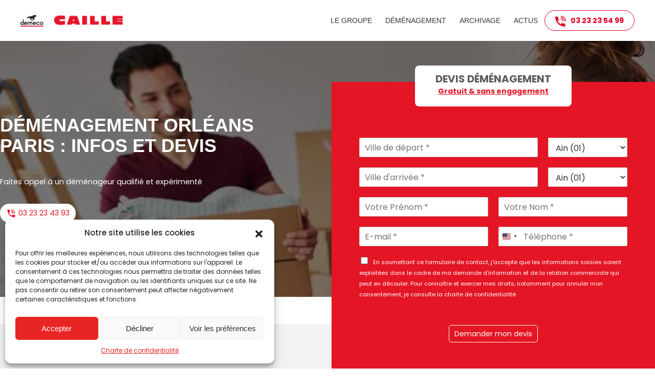

--- FILE ---
content_type: text/html; charset=utf-8
request_url: https://www.google.com/recaptcha/api2/anchor?ar=1&k=6LdlqsUqAAAAAPfnKImMhNdaZabWrYxY-ERmH03k&co=aHR0cHM6Ly9jYWlsbGUtc2EuZnI6NDQz&hl=en&v=PoyoqOPhxBO7pBk68S4YbpHZ&size=invisible&anchor-ms=20000&execute-ms=30000&cb=dy5zi15flt95
body_size: 48774
content:
<!DOCTYPE HTML><html dir="ltr" lang="en"><head><meta http-equiv="Content-Type" content="text/html; charset=UTF-8">
<meta http-equiv="X-UA-Compatible" content="IE=edge">
<title>reCAPTCHA</title>
<style type="text/css">
/* cyrillic-ext */
@font-face {
  font-family: 'Roboto';
  font-style: normal;
  font-weight: 400;
  font-stretch: 100%;
  src: url(//fonts.gstatic.com/s/roboto/v48/KFO7CnqEu92Fr1ME7kSn66aGLdTylUAMa3GUBHMdazTgWw.woff2) format('woff2');
  unicode-range: U+0460-052F, U+1C80-1C8A, U+20B4, U+2DE0-2DFF, U+A640-A69F, U+FE2E-FE2F;
}
/* cyrillic */
@font-face {
  font-family: 'Roboto';
  font-style: normal;
  font-weight: 400;
  font-stretch: 100%;
  src: url(//fonts.gstatic.com/s/roboto/v48/KFO7CnqEu92Fr1ME7kSn66aGLdTylUAMa3iUBHMdazTgWw.woff2) format('woff2');
  unicode-range: U+0301, U+0400-045F, U+0490-0491, U+04B0-04B1, U+2116;
}
/* greek-ext */
@font-face {
  font-family: 'Roboto';
  font-style: normal;
  font-weight: 400;
  font-stretch: 100%;
  src: url(//fonts.gstatic.com/s/roboto/v48/KFO7CnqEu92Fr1ME7kSn66aGLdTylUAMa3CUBHMdazTgWw.woff2) format('woff2');
  unicode-range: U+1F00-1FFF;
}
/* greek */
@font-face {
  font-family: 'Roboto';
  font-style: normal;
  font-weight: 400;
  font-stretch: 100%;
  src: url(//fonts.gstatic.com/s/roboto/v48/KFO7CnqEu92Fr1ME7kSn66aGLdTylUAMa3-UBHMdazTgWw.woff2) format('woff2');
  unicode-range: U+0370-0377, U+037A-037F, U+0384-038A, U+038C, U+038E-03A1, U+03A3-03FF;
}
/* math */
@font-face {
  font-family: 'Roboto';
  font-style: normal;
  font-weight: 400;
  font-stretch: 100%;
  src: url(//fonts.gstatic.com/s/roboto/v48/KFO7CnqEu92Fr1ME7kSn66aGLdTylUAMawCUBHMdazTgWw.woff2) format('woff2');
  unicode-range: U+0302-0303, U+0305, U+0307-0308, U+0310, U+0312, U+0315, U+031A, U+0326-0327, U+032C, U+032F-0330, U+0332-0333, U+0338, U+033A, U+0346, U+034D, U+0391-03A1, U+03A3-03A9, U+03B1-03C9, U+03D1, U+03D5-03D6, U+03F0-03F1, U+03F4-03F5, U+2016-2017, U+2034-2038, U+203C, U+2040, U+2043, U+2047, U+2050, U+2057, U+205F, U+2070-2071, U+2074-208E, U+2090-209C, U+20D0-20DC, U+20E1, U+20E5-20EF, U+2100-2112, U+2114-2115, U+2117-2121, U+2123-214F, U+2190, U+2192, U+2194-21AE, U+21B0-21E5, U+21F1-21F2, U+21F4-2211, U+2213-2214, U+2216-22FF, U+2308-230B, U+2310, U+2319, U+231C-2321, U+2336-237A, U+237C, U+2395, U+239B-23B7, U+23D0, U+23DC-23E1, U+2474-2475, U+25AF, U+25B3, U+25B7, U+25BD, U+25C1, U+25CA, U+25CC, U+25FB, U+266D-266F, U+27C0-27FF, U+2900-2AFF, U+2B0E-2B11, U+2B30-2B4C, U+2BFE, U+3030, U+FF5B, U+FF5D, U+1D400-1D7FF, U+1EE00-1EEFF;
}
/* symbols */
@font-face {
  font-family: 'Roboto';
  font-style: normal;
  font-weight: 400;
  font-stretch: 100%;
  src: url(//fonts.gstatic.com/s/roboto/v48/KFO7CnqEu92Fr1ME7kSn66aGLdTylUAMaxKUBHMdazTgWw.woff2) format('woff2');
  unicode-range: U+0001-000C, U+000E-001F, U+007F-009F, U+20DD-20E0, U+20E2-20E4, U+2150-218F, U+2190, U+2192, U+2194-2199, U+21AF, U+21E6-21F0, U+21F3, U+2218-2219, U+2299, U+22C4-22C6, U+2300-243F, U+2440-244A, U+2460-24FF, U+25A0-27BF, U+2800-28FF, U+2921-2922, U+2981, U+29BF, U+29EB, U+2B00-2BFF, U+4DC0-4DFF, U+FFF9-FFFB, U+10140-1018E, U+10190-1019C, U+101A0, U+101D0-101FD, U+102E0-102FB, U+10E60-10E7E, U+1D2C0-1D2D3, U+1D2E0-1D37F, U+1F000-1F0FF, U+1F100-1F1AD, U+1F1E6-1F1FF, U+1F30D-1F30F, U+1F315, U+1F31C, U+1F31E, U+1F320-1F32C, U+1F336, U+1F378, U+1F37D, U+1F382, U+1F393-1F39F, U+1F3A7-1F3A8, U+1F3AC-1F3AF, U+1F3C2, U+1F3C4-1F3C6, U+1F3CA-1F3CE, U+1F3D4-1F3E0, U+1F3ED, U+1F3F1-1F3F3, U+1F3F5-1F3F7, U+1F408, U+1F415, U+1F41F, U+1F426, U+1F43F, U+1F441-1F442, U+1F444, U+1F446-1F449, U+1F44C-1F44E, U+1F453, U+1F46A, U+1F47D, U+1F4A3, U+1F4B0, U+1F4B3, U+1F4B9, U+1F4BB, U+1F4BF, U+1F4C8-1F4CB, U+1F4D6, U+1F4DA, U+1F4DF, U+1F4E3-1F4E6, U+1F4EA-1F4ED, U+1F4F7, U+1F4F9-1F4FB, U+1F4FD-1F4FE, U+1F503, U+1F507-1F50B, U+1F50D, U+1F512-1F513, U+1F53E-1F54A, U+1F54F-1F5FA, U+1F610, U+1F650-1F67F, U+1F687, U+1F68D, U+1F691, U+1F694, U+1F698, U+1F6AD, U+1F6B2, U+1F6B9-1F6BA, U+1F6BC, U+1F6C6-1F6CF, U+1F6D3-1F6D7, U+1F6E0-1F6EA, U+1F6F0-1F6F3, U+1F6F7-1F6FC, U+1F700-1F7FF, U+1F800-1F80B, U+1F810-1F847, U+1F850-1F859, U+1F860-1F887, U+1F890-1F8AD, U+1F8B0-1F8BB, U+1F8C0-1F8C1, U+1F900-1F90B, U+1F93B, U+1F946, U+1F984, U+1F996, U+1F9E9, U+1FA00-1FA6F, U+1FA70-1FA7C, U+1FA80-1FA89, U+1FA8F-1FAC6, U+1FACE-1FADC, U+1FADF-1FAE9, U+1FAF0-1FAF8, U+1FB00-1FBFF;
}
/* vietnamese */
@font-face {
  font-family: 'Roboto';
  font-style: normal;
  font-weight: 400;
  font-stretch: 100%;
  src: url(//fonts.gstatic.com/s/roboto/v48/KFO7CnqEu92Fr1ME7kSn66aGLdTylUAMa3OUBHMdazTgWw.woff2) format('woff2');
  unicode-range: U+0102-0103, U+0110-0111, U+0128-0129, U+0168-0169, U+01A0-01A1, U+01AF-01B0, U+0300-0301, U+0303-0304, U+0308-0309, U+0323, U+0329, U+1EA0-1EF9, U+20AB;
}
/* latin-ext */
@font-face {
  font-family: 'Roboto';
  font-style: normal;
  font-weight: 400;
  font-stretch: 100%;
  src: url(//fonts.gstatic.com/s/roboto/v48/KFO7CnqEu92Fr1ME7kSn66aGLdTylUAMa3KUBHMdazTgWw.woff2) format('woff2');
  unicode-range: U+0100-02BA, U+02BD-02C5, U+02C7-02CC, U+02CE-02D7, U+02DD-02FF, U+0304, U+0308, U+0329, U+1D00-1DBF, U+1E00-1E9F, U+1EF2-1EFF, U+2020, U+20A0-20AB, U+20AD-20C0, U+2113, U+2C60-2C7F, U+A720-A7FF;
}
/* latin */
@font-face {
  font-family: 'Roboto';
  font-style: normal;
  font-weight: 400;
  font-stretch: 100%;
  src: url(//fonts.gstatic.com/s/roboto/v48/KFO7CnqEu92Fr1ME7kSn66aGLdTylUAMa3yUBHMdazQ.woff2) format('woff2');
  unicode-range: U+0000-00FF, U+0131, U+0152-0153, U+02BB-02BC, U+02C6, U+02DA, U+02DC, U+0304, U+0308, U+0329, U+2000-206F, U+20AC, U+2122, U+2191, U+2193, U+2212, U+2215, U+FEFF, U+FFFD;
}
/* cyrillic-ext */
@font-face {
  font-family: 'Roboto';
  font-style: normal;
  font-weight: 500;
  font-stretch: 100%;
  src: url(//fonts.gstatic.com/s/roboto/v48/KFO7CnqEu92Fr1ME7kSn66aGLdTylUAMa3GUBHMdazTgWw.woff2) format('woff2');
  unicode-range: U+0460-052F, U+1C80-1C8A, U+20B4, U+2DE0-2DFF, U+A640-A69F, U+FE2E-FE2F;
}
/* cyrillic */
@font-face {
  font-family: 'Roboto';
  font-style: normal;
  font-weight: 500;
  font-stretch: 100%;
  src: url(//fonts.gstatic.com/s/roboto/v48/KFO7CnqEu92Fr1ME7kSn66aGLdTylUAMa3iUBHMdazTgWw.woff2) format('woff2');
  unicode-range: U+0301, U+0400-045F, U+0490-0491, U+04B0-04B1, U+2116;
}
/* greek-ext */
@font-face {
  font-family: 'Roboto';
  font-style: normal;
  font-weight: 500;
  font-stretch: 100%;
  src: url(//fonts.gstatic.com/s/roboto/v48/KFO7CnqEu92Fr1ME7kSn66aGLdTylUAMa3CUBHMdazTgWw.woff2) format('woff2');
  unicode-range: U+1F00-1FFF;
}
/* greek */
@font-face {
  font-family: 'Roboto';
  font-style: normal;
  font-weight: 500;
  font-stretch: 100%;
  src: url(//fonts.gstatic.com/s/roboto/v48/KFO7CnqEu92Fr1ME7kSn66aGLdTylUAMa3-UBHMdazTgWw.woff2) format('woff2');
  unicode-range: U+0370-0377, U+037A-037F, U+0384-038A, U+038C, U+038E-03A1, U+03A3-03FF;
}
/* math */
@font-face {
  font-family: 'Roboto';
  font-style: normal;
  font-weight: 500;
  font-stretch: 100%;
  src: url(//fonts.gstatic.com/s/roboto/v48/KFO7CnqEu92Fr1ME7kSn66aGLdTylUAMawCUBHMdazTgWw.woff2) format('woff2');
  unicode-range: U+0302-0303, U+0305, U+0307-0308, U+0310, U+0312, U+0315, U+031A, U+0326-0327, U+032C, U+032F-0330, U+0332-0333, U+0338, U+033A, U+0346, U+034D, U+0391-03A1, U+03A3-03A9, U+03B1-03C9, U+03D1, U+03D5-03D6, U+03F0-03F1, U+03F4-03F5, U+2016-2017, U+2034-2038, U+203C, U+2040, U+2043, U+2047, U+2050, U+2057, U+205F, U+2070-2071, U+2074-208E, U+2090-209C, U+20D0-20DC, U+20E1, U+20E5-20EF, U+2100-2112, U+2114-2115, U+2117-2121, U+2123-214F, U+2190, U+2192, U+2194-21AE, U+21B0-21E5, U+21F1-21F2, U+21F4-2211, U+2213-2214, U+2216-22FF, U+2308-230B, U+2310, U+2319, U+231C-2321, U+2336-237A, U+237C, U+2395, U+239B-23B7, U+23D0, U+23DC-23E1, U+2474-2475, U+25AF, U+25B3, U+25B7, U+25BD, U+25C1, U+25CA, U+25CC, U+25FB, U+266D-266F, U+27C0-27FF, U+2900-2AFF, U+2B0E-2B11, U+2B30-2B4C, U+2BFE, U+3030, U+FF5B, U+FF5D, U+1D400-1D7FF, U+1EE00-1EEFF;
}
/* symbols */
@font-face {
  font-family: 'Roboto';
  font-style: normal;
  font-weight: 500;
  font-stretch: 100%;
  src: url(//fonts.gstatic.com/s/roboto/v48/KFO7CnqEu92Fr1ME7kSn66aGLdTylUAMaxKUBHMdazTgWw.woff2) format('woff2');
  unicode-range: U+0001-000C, U+000E-001F, U+007F-009F, U+20DD-20E0, U+20E2-20E4, U+2150-218F, U+2190, U+2192, U+2194-2199, U+21AF, U+21E6-21F0, U+21F3, U+2218-2219, U+2299, U+22C4-22C6, U+2300-243F, U+2440-244A, U+2460-24FF, U+25A0-27BF, U+2800-28FF, U+2921-2922, U+2981, U+29BF, U+29EB, U+2B00-2BFF, U+4DC0-4DFF, U+FFF9-FFFB, U+10140-1018E, U+10190-1019C, U+101A0, U+101D0-101FD, U+102E0-102FB, U+10E60-10E7E, U+1D2C0-1D2D3, U+1D2E0-1D37F, U+1F000-1F0FF, U+1F100-1F1AD, U+1F1E6-1F1FF, U+1F30D-1F30F, U+1F315, U+1F31C, U+1F31E, U+1F320-1F32C, U+1F336, U+1F378, U+1F37D, U+1F382, U+1F393-1F39F, U+1F3A7-1F3A8, U+1F3AC-1F3AF, U+1F3C2, U+1F3C4-1F3C6, U+1F3CA-1F3CE, U+1F3D4-1F3E0, U+1F3ED, U+1F3F1-1F3F3, U+1F3F5-1F3F7, U+1F408, U+1F415, U+1F41F, U+1F426, U+1F43F, U+1F441-1F442, U+1F444, U+1F446-1F449, U+1F44C-1F44E, U+1F453, U+1F46A, U+1F47D, U+1F4A3, U+1F4B0, U+1F4B3, U+1F4B9, U+1F4BB, U+1F4BF, U+1F4C8-1F4CB, U+1F4D6, U+1F4DA, U+1F4DF, U+1F4E3-1F4E6, U+1F4EA-1F4ED, U+1F4F7, U+1F4F9-1F4FB, U+1F4FD-1F4FE, U+1F503, U+1F507-1F50B, U+1F50D, U+1F512-1F513, U+1F53E-1F54A, U+1F54F-1F5FA, U+1F610, U+1F650-1F67F, U+1F687, U+1F68D, U+1F691, U+1F694, U+1F698, U+1F6AD, U+1F6B2, U+1F6B9-1F6BA, U+1F6BC, U+1F6C6-1F6CF, U+1F6D3-1F6D7, U+1F6E0-1F6EA, U+1F6F0-1F6F3, U+1F6F7-1F6FC, U+1F700-1F7FF, U+1F800-1F80B, U+1F810-1F847, U+1F850-1F859, U+1F860-1F887, U+1F890-1F8AD, U+1F8B0-1F8BB, U+1F8C0-1F8C1, U+1F900-1F90B, U+1F93B, U+1F946, U+1F984, U+1F996, U+1F9E9, U+1FA00-1FA6F, U+1FA70-1FA7C, U+1FA80-1FA89, U+1FA8F-1FAC6, U+1FACE-1FADC, U+1FADF-1FAE9, U+1FAF0-1FAF8, U+1FB00-1FBFF;
}
/* vietnamese */
@font-face {
  font-family: 'Roboto';
  font-style: normal;
  font-weight: 500;
  font-stretch: 100%;
  src: url(//fonts.gstatic.com/s/roboto/v48/KFO7CnqEu92Fr1ME7kSn66aGLdTylUAMa3OUBHMdazTgWw.woff2) format('woff2');
  unicode-range: U+0102-0103, U+0110-0111, U+0128-0129, U+0168-0169, U+01A0-01A1, U+01AF-01B0, U+0300-0301, U+0303-0304, U+0308-0309, U+0323, U+0329, U+1EA0-1EF9, U+20AB;
}
/* latin-ext */
@font-face {
  font-family: 'Roboto';
  font-style: normal;
  font-weight: 500;
  font-stretch: 100%;
  src: url(//fonts.gstatic.com/s/roboto/v48/KFO7CnqEu92Fr1ME7kSn66aGLdTylUAMa3KUBHMdazTgWw.woff2) format('woff2');
  unicode-range: U+0100-02BA, U+02BD-02C5, U+02C7-02CC, U+02CE-02D7, U+02DD-02FF, U+0304, U+0308, U+0329, U+1D00-1DBF, U+1E00-1E9F, U+1EF2-1EFF, U+2020, U+20A0-20AB, U+20AD-20C0, U+2113, U+2C60-2C7F, U+A720-A7FF;
}
/* latin */
@font-face {
  font-family: 'Roboto';
  font-style: normal;
  font-weight: 500;
  font-stretch: 100%;
  src: url(//fonts.gstatic.com/s/roboto/v48/KFO7CnqEu92Fr1ME7kSn66aGLdTylUAMa3yUBHMdazQ.woff2) format('woff2');
  unicode-range: U+0000-00FF, U+0131, U+0152-0153, U+02BB-02BC, U+02C6, U+02DA, U+02DC, U+0304, U+0308, U+0329, U+2000-206F, U+20AC, U+2122, U+2191, U+2193, U+2212, U+2215, U+FEFF, U+FFFD;
}
/* cyrillic-ext */
@font-face {
  font-family: 'Roboto';
  font-style: normal;
  font-weight: 900;
  font-stretch: 100%;
  src: url(//fonts.gstatic.com/s/roboto/v48/KFO7CnqEu92Fr1ME7kSn66aGLdTylUAMa3GUBHMdazTgWw.woff2) format('woff2');
  unicode-range: U+0460-052F, U+1C80-1C8A, U+20B4, U+2DE0-2DFF, U+A640-A69F, U+FE2E-FE2F;
}
/* cyrillic */
@font-face {
  font-family: 'Roboto';
  font-style: normal;
  font-weight: 900;
  font-stretch: 100%;
  src: url(//fonts.gstatic.com/s/roboto/v48/KFO7CnqEu92Fr1ME7kSn66aGLdTylUAMa3iUBHMdazTgWw.woff2) format('woff2');
  unicode-range: U+0301, U+0400-045F, U+0490-0491, U+04B0-04B1, U+2116;
}
/* greek-ext */
@font-face {
  font-family: 'Roboto';
  font-style: normal;
  font-weight: 900;
  font-stretch: 100%;
  src: url(//fonts.gstatic.com/s/roboto/v48/KFO7CnqEu92Fr1ME7kSn66aGLdTylUAMa3CUBHMdazTgWw.woff2) format('woff2');
  unicode-range: U+1F00-1FFF;
}
/* greek */
@font-face {
  font-family: 'Roboto';
  font-style: normal;
  font-weight: 900;
  font-stretch: 100%;
  src: url(//fonts.gstatic.com/s/roboto/v48/KFO7CnqEu92Fr1ME7kSn66aGLdTylUAMa3-UBHMdazTgWw.woff2) format('woff2');
  unicode-range: U+0370-0377, U+037A-037F, U+0384-038A, U+038C, U+038E-03A1, U+03A3-03FF;
}
/* math */
@font-face {
  font-family: 'Roboto';
  font-style: normal;
  font-weight: 900;
  font-stretch: 100%;
  src: url(//fonts.gstatic.com/s/roboto/v48/KFO7CnqEu92Fr1ME7kSn66aGLdTylUAMawCUBHMdazTgWw.woff2) format('woff2');
  unicode-range: U+0302-0303, U+0305, U+0307-0308, U+0310, U+0312, U+0315, U+031A, U+0326-0327, U+032C, U+032F-0330, U+0332-0333, U+0338, U+033A, U+0346, U+034D, U+0391-03A1, U+03A3-03A9, U+03B1-03C9, U+03D1, U+03D5-03D6, U+03F0-03F1, U+03F4-03F5, U+2016-2017, U+2034-2038, U+203C, U+2040, U+2043, U+2047, U+2050, U+2057, U+205F, U+2070-2071, U+2074-208E, U+2090-209C, U+20D0-20DC, U+20E1, U+20E5-20EF, U+2100-2112, U+2114-2115, U+2117-2121, U+2123-214F, U+2190, U+2192, U+2194-21AE, U+21B0-21E5, U+21F1-21F2, U+21F4-2211, U+2213-2214, U+2216-22FF, U+2308-230B, U+2310, U+2319, U+231C-2321, U+2336-237A, U+237C, U+2395, U+239B-23B7, U+23D0, U+23DC-23E1, U+2474-2475, U+25AF, U+25B3, U+25B7, U+25BD, U+25C1, U+25CA, U+25CC, U+25FB, U+266D-266F, U+27C0-27FF, U+2900-2AFF, U+2B0E-2B11, U+2B30-2B4C, U+2BFE, U+3030, U+FF5B, U+FF5D, U+1D400-1D7FF, U+1EE00-1EEFF;
}
/* symbols */
@font-face {
  font-family: 'Roboto';
  font-style: normal;
  font-weight: 900;
  font-stretch: 100%;
  src: url(//fonts.gstatic.com/s/roboto/v48/KFO7CnqEu92Fr1ME7kSn66aGLdTylUAMaxKUBHMdazTgWw.woff2) format('woff2');
  unicode-range: U+0001-000C, U+000E-001F, U+007F-009F, U+20DD-20E0, U+20E2-20E4, U+2150-218F, U+2190, U+2192, U+2194-2199, U+21AF, U+21E6-21F0, U+21F3, U+2218-2219, U+2299, U+22C4-22C6, U+2300-243F, U+2440-244A, U+2460-24FF, U+25A0-27BF, U+2800-28FF, U+2921-2922, U+2981, U+29BF, U+29EB, U+2B00-2BFF, U+4DC0-4DFF, U+FFF9-FFFB, U+10140-1018E, U+10190-1019C, U+101A0, U+101D0-101FD, U+102E0-102FB, U+10E60-10E7E, U+1D2C0-1D2D3, U+1D2E0-1D37F, U+1F000-1F0FF, U+1F100-1F1AD, U+1F1E6-1F1FF, U+1F30D-1F30F, U+1F315, U+1F31C, U+1F31E, U+1F320-1F32C, U+1F336, U+1F378, U+1F37D, U+1F382, U+1F393-1F39F, U+1F3A7-1F3A8, U+1F3AC-1F3AF, U+1F3C2, U+1F3C4-1F3C6, U+1F3CA-1F3CE, U+1F3D4-1F3E0, U+1F3ED, U+1F3F1-1F3F3, U+1F3F5-1F3F7, U+1F408, U+1F415, U+1F41F, U+1F426, U+1F43F, U+1F441-1F442, U+1F444, U+1F446-1F449, U+1F44C-1F44E, U+1F453, U+1F46A, U+1F47D, U+1F4A3, U+1F4B0, U+1F4B3, U+1F4B9, U+1F4BB, U+1F4BF, U+1F4C8-1F4CB, U+1F4D6, U+1F4DA, U+1F4DF, U+1F4E3-1F4E6, U+1F4EA-1F4ED, U+1F4F7, U+1F4F9-1F4FB, U+1F4FD-1F4FE, U+1F503, U+1F507-1F50B, U+1F50D, U+1F512-1F513, U+1F53E-1F54A, U+1F54F-1F5FA, U+1F610, U+1F650-1F67F, U+1F687, U+1F68D, U+1F691, U+1F694, U+1F698, U+1F6AD, U+1F6B2, U+1F6B9-1F6BA, U+1F6BC, U+1F6C6-1F6CF, U+1F6D3-1F6D7, U+1F6E0-1F6EA, U+1F6F0-1F6F3, U+1F6F7-1F6FC, U+1F700-1F7FF, U+1F800-1F80B, U+1F810-1F847, U+1F850-1F859, U+1F860-1F887, U+1F890-1F8AD, U+1F8B0-1F8BB, U+1F8C0-1F8C1, U+1F900-1F90B, U+1F93B, U+1F946, U+1F984, U+1F996, U+1F9E9, U+1FA00-1FA6F, U+1FA70-1FA7C, U+1FA80-1FA89, U+1FA8F-1FAC6, U+1FACE-1FADC, U+1FADF-1FAE9, U+1FAF0-1FAF8, U+1FB00-1FBFF;
}
/* vietnamese */
@font-face {
  font-family: 'Roboto';
  font-style: normal;
  font-weight: 900;
  font-stretch: 100%;
  src: url(//fonts.gstatic.com/s/roboto/v48/KFO7CnqEu92Fr1ME7kSn66aGLdTylUAMa3OUBHMdazTgWw.woff2) format('woff2');
  unicode-range: U+0102-0103, U+0110-0111, U+0128-0129, U+0168-0169, U+01A0-01A1, U+01AF-01B0, U+0300-0301, U+0303-0304, U+0308-0309, U+0323, U+0329, U+1EA0-1EF9, U+20AB;
}
/* latin-ext */
@font-face {
  font-family: 'Roboto';
  font-style: normal;
  font-weight: 900;
  font-stretch: 100%;
  src: url(//fonts.gstatic.com/s/roboto/v48/KFO7CnqEu92Fr1ME7kSn66aGLdTylUAMa3KUBHMdazTgWw.woff2) format('woff2');
  unicode-range: U+0100-02BA, U+02BD-02C5, U+02C7-02CC, U+02CE-02D7, U+02DD-02FF, U+0304, U+0308, U+0329, U+1D00-1DBF, U+1E00-1E9F, U+1EF2-1EFF, U+2020, U+20A0-20AB, U+20AD-20C0, U+2113, U+2C60-2C7F, U+A720-A7FF;
}
/* latin */
@font-face {
  font-family: 'Roboto';
  font-style: normal;
  font-weight: 900;
  font-stretch: 100%;
  src: url(//fonts.gstatic.com/s/roboto/v48/KFO7CnqEu92Fr1ME7kSn66aGLdTylUAMa3yUBHMdazQ.woff2) format('woff2');
  unicode-range: U+0000-00FF, U+0131, U+0152-0153, U+02BB-02BC, U+02C6, U+02DA, U+02DC, U+0304, U+0308, U+0329, U+2000-206F, U+20AC, U+2122, U+2191, U+2193, U+2212, U+2215, U+FEFF, U+FFFD;
}

</style>
<link rel="stylesheet" type="text/css" href="https://www.gstatic.com/recaptcha/releases/PoyoqOPhxBO7pBk68S4YbpHZ/styles__ltr.css">
<script nonce="lPwLUdzP-W2evm2SpbrUxw" type="text/javascript">window['__recaptcha_api'] = 'https://www.google.com/recaptcha/api2/';</script>
<script type="text/javascript" src="https://www.gstatic.com/recaptcha/releases/PoyoqOPhxBO7pBk68S4YbpHZ/recaptcha__en.js" nonce="lPwLUdzP-W2evm2SpbrUxw">
      
    </script></head>
<body><div id="rc-anchor-alert" class="rc-anchor-alert"></div>
<input type="hidden" id="recaptcha-token" value="[base64]">
<script type="text/javascript" nonce="lPwLUdzP-W2evm2SpbrUxw">
      recaptcha.anchor.Main.init("[\x22ainput\x22,[\x22bgdata\x22,\x22\x22,\[base64]/[base64]/[base64]/KE4oMTI0LHYsdi5HKSxMWihsLHYpKTpOKDEyNCx2LGwpLFYpLHYpLFQpKSxGKDE3MSx2KX0scjc9ZnVuY3Rpb24obCl7cmV0dXJuIGx9LEM9ZnVuY3Rpb24obCxWLHYpe04odixsLFYpLFZbYWtdPTI3OTZ9LG49ZnVuY3Rpb24obCxWKXtWLlg9KChWLlg/[base64]/[base64]/[base64]/[base64]/[base64]/[base64]/[base64]/[base64]/[base64]/[base64]/[base64]\\u003d\x22,\[base64]\\u003d\\u003d\x22,\[base64]/DmD8PJMOzw69DdE03wqjChcKKwrfDisO5w7zClcOxw7rDu8KFXkpFwqnCmQ57PAXDgcOOHsOtw5LDvcOiw6trw7DCvMK8woPCkcKNDkbCqTd/w6zCuWbCon7DssOsw7EsccKRWsK5AEjClDURw5HCm8OfwpRjw6vDrMK6woDDvnQqNcOAwrTCr8Kow51QS8O4U0jCosO+IxHDr8KWf8KJWUdwa1dAw54aY3pUacOjfsK/w4LCrsKVw5YGdcKLQcKOEyJfJcKMw4zDuXjDu0HCvkvCrmpgJcKaZsOew7lZw40pwo97ICnCv8KKaQfDp8K6asKuw4tlw7htI8Kkw4HCvsO3wrbDigHDg8KMw5LCscKGYn/[base64]/Cs8KLI8OBOFDDpsKcw6V2EcKzw7RmwrzDrmxpw4PCqWbDhkvCt8KYw5fCqRJ4BMO7w6oUeznCs8KuB1IRw5MeOsO7UTNTdsOkwo1jSsK3w4/DoEHCscKuwo0Aw712GsOkw5AsfkkmUyNfw5QyXhnDjHA+w6zDoMKHa1gxYsKCF8K+Gih/wrTCqWlrVBllD8KVwrnDuAA0wqJGw7p7FHHDmEjCvcKhIMK+wpTDkcOZwofDlcOiJgHCusKOZyrCjcOcwpNcwoTDrcK9woJwQ8OHwp1Awo06wp3DnHcdw7JmfMO/[base64]/CsONwqjCt8OCwpTCsMKIbE05wr3CosK4TCfDksOvw783w77DqMK/w59WfnTDvMKRMy3CpsKQwr5HTQhfw4JiIMO3w6PCrcOMD38ywooBXcOTwqN9Cgxew7ZBU1PDosKdTxHDllQqbcObwovCksOjw43DhcODw718w7TDoMOvwrlkw6rDksOSwqjCusOpdTgaw4zCpcOXw7PDqxoMNCNmw7nDksOXN1rDglPDuMOab3/[base64]/CpEAuGMOCwpnDsVEDw7zCk2rCq8KQLm/Dl8K+P2xuflILMsKiw6bCr2LCkcOew6XDii7DrMOEcgHDoQV3wqVPw55IwrTCs8KDwqQQNcKjfzvCpC/CuhTCkDTDll41wpzDisOXJxofw5sxVMOFw58BVcOPaV5hQMOcJcOxV8OwwpzChVvCqg10MMOCDSDCksORwrPDiVNKwow4KMO2NcOrw67DgUFuwp/CpiEcw5fCnsKKwpjDlcKvwpjCq2rDphAIw7nCowfCocK2FEYCw5nDj8KVOWHChsKGw4BFDkfDo1nCucKxwrXCpjk7w7DCrD7Co8KywowkwpJEw6rDvhNdPcKfw7jCjFYzCMOSbcKsJhfCmsKdSTPClsKsw607wqQvPh/DmcK/wqwiQcOcwq44QMOSRcO0NMK2EytQw7MXwplgwoTDojjDrxnClMKcw4nDsMKQacOVw4nClkrDn8O8R8KEVGk2SDk0OsOCwojCuABaw7fCvFTDsznCilssw6XCsMKPwrR2Imh+w77CunvCj8KFeV9tw7JqMMOCw6A+wqciw5DDhBbCk25mw5Flw6VJw4vDhcOow7/Dt8Odw4grDsORw6bCl3rCmcKST27DpnnCj8OhDBnCiMKmYibCv8OywoxoGScawqTDo28pS8OUV8OSw5jCpD7CkcK+QsOswp/CgTB3HRLCigvDvMKDwqhfwqHCjMO5wr3Dt2XDpcKDw57ClA8owrjCsibDjcKQGywTGkXDoMOrYWPDnsKXwrsyw6/[base64]/CkVjDvmLDgEwJemc2Qi3CisK/Smwow4/CoMKOwoVXDsOBwpd9RADCo0EBw7fCkMOjw6/Dim8tWw7CkHlzwp8dFcOpwrvCtQfDu8O+w5ZUwpQ8w69Nw5IowojDkMOWw5PCm8OoBsKLw6JJw4PCmCEbcMOkXcKUw73DqcK6wpjDnMKMOMK0w77Cu3RLwrxvwoxyeQrDlgLDtgZuWncJw4l9MsO5G8KAw5xkLMKzHcO7ZDwTw5DCs8Krw6/[base64]/w791w7PDjWllwoEWPDvDmMOEwodTwqbChMK7VQcWwqrDrsKVw7ZoKcO4w79Nw5/DpcOZwr0mw4NxwobChcOTajfDjQHCrsK+YF5Yw4FIMUjDi8K1LsKEwpBQw714w4nDr8Kzw5ViwqnChMOew4fCkE90bxHCgsOQwpfDkEokw7otwrrDk3dqwqjCo3bDucK6w4hXw4/Dr8OIwpcPYcOiJ8OBwpfCosKRwq50W1Ifw7pzw7vCoAjCoB4tHiEgCGLCl8KSVMKgwoVOD8OSZsKFTjNRS8ORBiAvwpFJw7AYP8KXVsOxwqXComPCog0dRsKjwrPDjgU0ecKjCsOPd3dkw5zDmsOEDR/[base64]/w7/DmcO9wpXDhMK7wojDqXUhwrzCkC7CtMKWwo5FZC3DmsKZwoXCm8Ohw6FNwoXDtE90FDzCmx7CqHx9dVTDonldwoXCiFcqR8OmBHdEcMKew4PDpsO2w6nDjmMVXcKgKcKIPsKew7M+LcKSLsKzwqHChEzCq8KPwoJ6wr/[base64]/[base64]/wpbDjsKDOV3Cn8OMLMKJwr9EwqzDpsKLDWHDvGMYw53DhEccR8KFcEMpw6bCr8OqwoLDuMKeX0fChGN4GMOJS8OpT8OYwpw/[base64]/Cs8OPB8ONOS/[base64]/Dq8ORw7/DjMKNw7/Dp8KCIcKDFzMmIG7DhsKmw7s7PcOqw4LCsEvDhcOqw4TCtsKMw4DDq8Klw5/[base64]/[base64]/RsO9woLCvVZHQcOZEMOzwohvCmrDo03DjH/DtmPDiMKQw59lw6vDhcOGw5ZUOjvCixLDp19Lw6kcVXnCvAvCjcKBw48jAAcWwpDCtcKlw5zDs8OdGDRbw4Ixw5gGMThXeMOafULCrsOYwqrDvcOfwpfDgMO7w6nCmW7CuMO8DxHCoiI0H0pCwoTCkcO2JsKKIMKWNkfDhMOIw5UOY8KgP0ZMV8K1bcKETgbCp0/DjsOFwq7DkMOzS8Oqw57DssKzw7vDnk0zw54Iw7kRNUY4ZzdUwrvDiVzCr33ChCnDnzDDtELDvSrDqsO1w6EAIVDDgWxtHcO3wpcAwq/DsMK/wqcnw5QbP8OnMMKNwrh3KcKdwr/DpsKBw616woBRw5Q+woVHNMKsw4BgL2jDsEVpwpfDswbDmcKswqkWUgbDvyRrw7h9wqVIZcKTMcOTw7Iuw4RewqxxwpAWIkrCsXLDmDnDrlYhw7zCqMOzHsOrw73Ds8OMwrfCr8KNw5/[base64]/w7Y9dMOmw6bDj8OZw7sBHjLCusOLK8OJwonDmFzDtwUiwro8wotOwrUOKMOAS8K3w7c+WWrDp3HChyrCm8OhTTpjTRMsw7XDsx17LsKHwq5mwpMxwqrDu0nDg8OtDcKvZ8KXdMO1w5Y4wp4tKW5DIRlwwoMywqMvw71kNy/DscKKLMOCw7BXw5bCpMK3w5HDqWRKwp/DnsKkYsKhwp/DvMKqCHLCnVHDtsK9wo/[base64]/DvMKlwrLCrnzDkyxAacK9NcOvwpHDo8Oqw5AqA1VJfyc5U8OZDcKqGcOLBnTCkMKRa8KWBsKZw5zDs0HCn0QfPkF6w77DrMOJGDDCiMO/[base64]/[base64]/w7LCt1XDjcKjw4tdbcKRw488JcO8XsK8wqYYN8KOw4fDmcOSajjCqlPDpVl2wokFVX1MADbDkX/CkcOYBglPw6oOwrFDw7TCocKUw7AdIcKawq8qwqIBwrPDohnDm3/Dr8Ktw5HDlQzCi8OmwovDuCXDh8OMFMKgNSHDhhbDlHvCt8OVEEIfwp3DqMO1w64eWQxHwq7DunnDnMK0VjrCosO9w4LCk8Kywo7CrcK+wp89wqPChGXCljDCo0fDqMKvNg3CkMK4BMOpRcODFVlbw5rCuGvDpSYRw6zCjcOiwpt/[base64]/[base64]/DlMKAwrMMwoUXPkkPbcOew5LDoxjCt15OewPDm8OwcMOwwpvDvcKPw6zCrsKmw7LCtwUEwopEDcOqecOGwoTDmzw1w75+V8KuecKZw5rDvMOYw55GMcKBw5ITHcKGLTl0w53DsMOowofDuSYBZW1cU8KQworDmCh/w45EW8OOwpUzRMKvw7TCokQTwqVAwqRbwoJ9wqHCok7Dk8KhADPDuFjDn8KBCBrDuMKxYT7Co8OsZUsxw5DCqWHDpMOQTMKFdx/CoMOXw4zDscKGw5/Dh2ACVEJ2HsOwUkgKwohdRMKbwq5hFyw7w4rCph1TCj10w4LDocO/AsO0w4ZJw5tuw6Y/wqTDrypnJwdKJSl8OWnCqcO2RiwVK13DoWnDkAjDg8ObNn1lEnUDTsKxwrrDhH5zNg0yw4/[base64]/UcOSw4PDqnY/w7JDMW0Uw4XCvMOkwr7DssKTdW7DiF3CkMK5SggVCF/DisOGB8OuURFzMSIyMGXDjsKORX0cUQh+wrnDthHDpcKFw4hww5HCv0MKwoIRwo9CQnHDtcOSLMO0wrjCq8KFdMOgWcOKGz1dFRFONTRqwpDCuUnCkVlxOw/[base64]/CjFxOwrjCpMK1woPDmsKaKsOdRn8HYSQBb3zDlcOfIx4JLcK4eH/[base64]/w70DwrLDicKcbsKjW8KLwp0SwpZLHkxgJxHDrcOBwpjDrsK/[base64]/Cn1pBKsKvwqTDtAXCjWjCrUVFAcOywpYtNQAqIsK2wr88w57CoMOSw7l/[base64]/DqSLDhG3DgcKUCg/CsMKNYsORZ8KwZcK+QgfDu8OawoARw4HCnCtLPiLDn8Kmw7YxA8OGV1jCliHDqWBswox0UDUTwrUwUsKWGXrClQrCg8O7wqlOwpg7w5jClHbDssK2wp5gwrBawotDwr8HXx3ChcOlwqwsGcKZY8OHwol/dAFrEjQfAMKew58Tw4XDhXYwwrvChGwDZ8KgBcKWbcKNWMK/w7NeOcO0w55bwq/CujgBwowbE8OywqQJOSNkwqVmNTXDoDUEwqAldsONw5bClMOFQWNHw4xWSjHCsA7DrsKJw5ZVwptfw4zCuWzCksOUwrjDhMO1YAM4w7XCohvCksOrXwjDjMOUOsKXwoLCsDnCncO5FMOyHUfDom5owofDocKWQ8O+wo/[base64]/H3jDqcKNw55xwpN0SUJqBsO4fg9mwqjCuMO/[base64]/[base64]/M8O1w7jCvMOZw6XDq8Kuwo3CpkJvwp8BBMO1w6kxwogjwqHCnQfDicOHKi7CtMKQUVvDqcOxXllWNcOPZsKNwo3Cm8Orw7bDu0cTN0vCscKiwrp9w4/[base64]/G8Ocw4HCgmDCphfCiTBbwp7Di2zCtMOJQVJYaMOGw7LDoDF9ORfDuMOgMsKYw7zDuwTDhMK2acO8XD8WV8O/CsONQHdvW8OKK8ONwobCnsObwobDryxuw71Tw6XDq8KOFcKzWsOZNsOcBMK5JcKtw5XCoEHCgGzDgkhMH8OUw4zCscOwwojDpcKeRMKew4LDmxQrGG7CmDrDnitKB8KKwobDiSTCrVpsCsO1wolKwpFPVgzCgFUTTcK+wo/Cq8O+w5hYX8KcGMKAw5RywoFlwoHDlcKOw5cpUVbCmcKIwrcMw5k+EcOlXMKZw7DDvikPfcOGIcKOw4jDg8ODZHlvw4PDrynDiwzClSZKFBAiPT7Dp8OUA04jwr3CtWXCq3/CqcKkwqLDmsK1Sx3CuSfCvWRAYnXCrVzCuRTCgMOlCFXDmcKmw6PDt1hSw4xTw47CiRbCh8KmAMOzw7DDnsOAwqfClQxgw6bDlSZAw5nCpcOgwpXDgFpRwrPCtmrCrMK7NsK9wqnCvkgrw7tQUF/CtMKMwog5wr9xeWtKw63DlV1wwr5jw5fDkAo1Dzdiw6QawrLCk38Ow7RXw67DqV3DmsOZDcOAw4XDiMKqU8OUw7MpZcKqwqcewogGw6LDiMOrQHJuwpHCvcOCwp0/w7DCvE/[base64]/Cj8KxdcOUw4vCi1rCumhRXcKTC8K+w4TDmwDDtMOEw5rDu8KPwpU4XBfCm8OgPk48LcKDwrYXw7UewozDowhJwrskw4/CmSEfa1JEKUXChsOSX8K6RzIJw7NKY8OMwoQKE8KtwrQZw5jDll8sGMKGGFBXPMKGTGfCkX7CtcOKRDXDkD0Kwr8BUB8Tw6vDrBfCvnB4CUIow5PDijlkwrR4wo1Xw51OGMKVwrLDgkHDtMO2w7/DocO6w55EE8OowrQowqNwwoEDe8OsI8Oxw7nDl8KYw53Dvk/DsMOXw6bDvsKdw4FeSVsIwpPCo3XDisKNXiRkQcOdbggOw4rCnsOzw77DvCdYwpMkw5ozw4fDhMK/W0YRw7/DmMOSYMOdw4hwFy7CpsO0LS8YwrJBQcKww6HDqDXCkFDCusOFG33DrcO/w7XDicKiZnHDjcOdw58AOH/[base64]/DicK0w4BOwot9bBLCtUxEw6LCuXNRwq0Tw4rCmCLDpsOuXR08wrgmwqVpYMOKwokGw5DDisKqUyIeUxkyHRNdBgjDqMKIF1VNwpTDrsO/[base64]/[base64]/w4h+eRk7RsKnwpPCk8OxYVHCtw4RQz4iOnnCn3wbPB7DlAbDqjJbO0bDscO2w7PDrsKKwrfDkWoww4DCn8KGw4lrLMKpQcOdw4FGw6hiw6/[base64]/Dm8KWwrXDn2kXakzDjcOrw7bDpsOdwrzDjAQzwopbw7nDmXbCpcO5VcKxwqPDrMKDXcOeckcvL8OVwqjDkEnDqsOrXMKqw7VIwokJwprCvsOow6/[base64]/Ci8KSw7HCi8Ocw5fDkMOTbCp2w5Vle8KtCBHDqcOvek/DpD8YcMKySMK5aMK6wp5Zw6RawplGw6ZgQgEbcjTCl0AQwoTDvsKrfDHDkyrDp8OywqlOwp7DsFbDt8OHM8KYJx4IGcKSY8O2bxnCqjnDilYWOMKZw7TDqsOTwo/CjV7Cq8Ogw7rDuh7ClydMw74hwqYXwr9zw7PDosKhwpbDsMOHwpUSWzwuIyTCv8Oow7RRWsKQRUkiw5IAw5PDusKFwo8aw5l6wrbCm8O1w4TCncOzw4whOHPDl1PDsjNuw5cZw4BYw43DmmQpwrdFY8KgTsO4wozCkQQXeMKGIsK6wpg/w6xtw5Yow77Dq30IwoJFEAAYMcKxb8KBwpvCsn9NQMKbHDRdPHkOTQcdwr3CrMOuw5Z4w5Fncig5QcKjw45Bw5ECw5/Csj1VwqrCr3grwqbChhALABMYTwNSTANPw5kZDMKpZ8KNBxXDvnnCpcKSw5c0bD3DlmpowrDCuMKjwp/DrsKSw7PDnMO/w5Aow5HCiTjDjMKoZ8OIwqNrwot6w5tLXcKEV27DqBRVw4HCrMO9GnbCjSNowq4nGcO/w43DoEPCvMKBaSTCusK6R2fDpcOuPVXCtj7DoHkoRsKkw5kKw7zDpi/Cq8KKwoLDu8K/W8OHwrhOwqnCs8OCwoB1wqXCsMKXZcKbw5E+V8K/TiYkwqDCgMK/wp0FKlfDnF3CgSoQQwtiwpDDhsOHwq/CqsOvXcKxw6fCiVYCHMO/[base64]/[base64]/CpsKPdcOIIDvDkcOnHMOnMMOkw71Tw69wwq0uWEjCmVLCrBjCnMOeJWFNVT/Ctm4WwpACYhfDvMKKYwM/GsKxw692w4XCvmnDjcKqw4Fdw5zDiMORwrRsDMOZwpZ5w7nDg8OwfmbDiDTDqMOCwphKcC3Cq8ONOwDDm8OkUsKhaSlEUMKYwozCtMKTEFTCksO6wpsvW2PDpMOoMA3CnsKlSSjDksKFw4pFw4XDi2rDtRNaw6kcU8O8woRvw7x9IcO/fRUWTkkSaMO0cHE3RsOmw6IncjfChWPDphFcWTIswrbCkcKqZcOCw51aR8O8wooobUvCphPCkHpWwo9jw6LDqjLCi8Ktw7jDmirCjnHCnBo2I8OrTsKYwogBT3TDpcKhPMKZwobCnREtw7/DkcK2ZHdbwpkhCsO2w5FMw6PDig/DkUzDrF3DqAU5w4FhIUnClW3Dn8Kaw7hXURzDn8K8Tj46wrjDl8Kmw4bDsDBhNcKcwqZ7w7YHbcKMAsKIT8KdwplOEcOuDcOxfcOywrrDl8ONaTBRKCZ7cRxEwpY7wrbDnsKeOMORRyfDrsKvTX4vVsKCDMOyw4/CiMKbNRZkwqXDrVLDgUPDv8K9w4LDsEZDw68TdiPClznCmsKUwrhAc3AYJEDDjXPCsljDmsOBUsOwwpbCiwV/[base64]/Y1zDlcK4w4daBiENw5jClMKIesKyL0zCqcOlbiJdwqQCW8KtF8Kew5gBw504K8Olw6Fsw5kVwr/DncOMBgkHHsOZcDPDpF3CgsOowoZuwr0IwrUTw4/DrsOxw7nCp2HDsSXCq8OlSMKxFhlyFmvCnzHCg8KUHVt9YzVdBGXCsxdWRFMQw7fCpsKEOsKAGyMxw4DDuGHDlSDDvMOnwq/Cv0ordMOMwrYPfsK/aiHCokrChMKvwqdzwrHDh2vChsKpXUEjw53DgMKiR8OzA8OGwrbDjVXDs0AHSAbCicOxwr/[base64]/wpfCjxARe19NOU3CocKbwq/ChsOYw4AIw7Q0wpnCksOhw4oLTG/ClzjDs356eW3Dl8KeZcKCE0RXw7/DoEZhCCbCsMOjwpQEYMKqNhZeLl1rwrx5wpbCtsOGw6/[base64]/[base64]/Dki3CsmzCk8Kiw6MxwqjDoELCvy19BsOkw53CmcOWOiDCnsOKwrsewonCkzPCmMO/U8Owwq/DhMKHwpooBcKbDcO+w4LDiTbCgMO9wqfCnm7DngsCY8ODTMK2V8O7w7RkwrPDmg8PD8OOw6nCj01kM8OwworDucO8KcKFw43DtMOpw7FQNVt4wpUTDsKZw4jDnjMpwrnDvkXCqhHDksKwwplNbsK3woJELxJAwpzDl3dkc04SXcKBesOccRHCtF/CkE4ICTMLw7DCjVgXFMKPDsOgcRLDjWMHM8KIwrIxT8O4wp5RVMKpwo/CqGkPf1poAQAuG8Kew7HDjcK4WcK6w5BIw5zDvSXCqTMXw7PCmHnCnsK0wq0xwojChWvCmEI8wqcTw4zDnCAswpYLw5vCmUnCnTpba05UTyhbwqXCocOzFsKBUj8/ZcOWwqfCusOnw6zCrMO7wqs2Pw3DlzpWwpoKGsOxwqXDsBHCn8KDw7lTw4fCrcKLUCfCl8KRwrPDuVcuPXvCqsOew6FxAmMfN8O0wpfDjcOLLEVuwqjDtcO5wrvChsKFwqtsJMOTaMKtw4Y8w5/Djlpdc3tHK8Ota2/CkcOqKXUpw4nDj8Oaw4x2eD3CljnDnMOjHsOFNBzCuwkdwpsyNyLCksO2X8K7JW5FOcKlImdfwrwRwoXDgcO+FhzDuigcwrXCscOGwrEpw6rDgMO+w73CrBnDnSQUwrHCucOcw5ofHGZ/w7lYw4c8w57ChXdGbEDClyHDpwtxKAkqCMOoY01ewp9mVwhmBwvDllopwrnDpMKEw4wMJhPCl2sbwqMWw7zDqid0ccOFZRFdwrB+P8OTw74Kw4HCqFY6wqbDrcKUOFrDnwvDuG5Cwqk/AsKuwpQcwr/CncOYw4nCgBhJb8KSccOTLW/[base64]/CjCdCEMOMwrrCuz8Ge3nDg3vCm8Kcwol8wpI8HBxFUcKlw4RVw4tkw6dgVxRGa8O3wqsSw6TDvMO9J8OIX3J4UsOaZwxSdTDDj8OYMsOKA8KzYsKEw6bCt8KIw6oEw44kw7zChjVaU1xawrbDkcKkwpJgw6ApTlgEw4jDuWXDkMO2RGbCjcOqw6LCmD/CqnDDtcKbBMOkXMOTbMKjwqFLwqJINnfCicO5WsOUSiFIYcOYKsKxw4nCiMOWw7BbT2PChMOEwpdvbMKUw6TCqF7DkFUlwqguw4sAwpnCqEhMw7bDiivCg8OsSQ4HIkxSw6rDlWJtw4xBDn8GXi0Pwp9Bw5nCvj7Duw3CpW5Uw6wbwo8/w7J1QcO4I13ClXfDlMKrw44XGlZUwpDCrzQbYsOpa8KEPcO7JVsjL8K1e2tUwrkhwrZAUcK6wojCj8KZT8Oww63DuThCOkrClFfDvcKnMUDDosOUBABZIMOxwqMpEn7DtGPDqRDDqcKJBkfCjcOPw7o8AARACHLDpV/Di8KkIW5Qw6ZDfSLCp8KnwpVEw5lgIsKNw79Cw4/DhcO4w6JNOEJrCA3DosK5TgvCoMO0wqjDuMK3w6lAKcO0cS9XNCTCkMKIw7FibnvDusKYw5JuSxBjw5UeNVnDtSHCq00Dw6bDvHbCosK4HcKaw7URw4EJVBwGRydbw4bDtQ9twrnCokbCsyRkSRfCksO1K2rCl8OnSsObwpEGwqHCuVVhwpMcw44Cw4/[base64]/DmxrDjBDClBJJw795wp7DosOpw6bCuzkGwoHDtU7CosKNwrA8w6/CsBbCtAhobGIfIArCjcKtwoRIwqbDhFHDrcOCwoADw47Dm8KOf8K7LMOmGRbCpAQbw6vCg8OTwo7CnMO2MsKzCAkbw61TRV7CjcOLwp9+w57DqCnDpE/CocO1esKnw70gw5YSdkXCr2fDqyVJfTbComPDgMKwMhjDqkJSw6LCnMO1w7rCvHdBw4BIEm3Cmyodw7bDo8OVHsOcfDovIWTCvynCn8Omwr7DkcOFwrjDlsOxwqVbw4XCvcOWXDMgwrBlwrHDqCnDmMK/w6pCRcK2w5wYDsOpwrhSw6sjGHPDm8KCOMOwX8OywpPDlcOuw6ZDdFN9w6rDuHoafGbCpsK0Ik5iw4nDmsKmwpxGQMO7GUt/McKkDsOEw7bChsKeAMKqwr3CtMK5d8KTYcKwHh1Qw48lYD09RMOMOVxufhjCvcKyw7sWVXBeEcKXw6zCrAEQKjh4CcKnw57CnMK2wpTDlMK0VcO7w4/DicKdZ3jCg8KCw5TCsMKAwrV6XMOuwovChl7DgTzCq8Obw77DvHLDqHdsXUcUwrAFL8O0esK/w41Ow4QuwrTDkMOqw6Etw7fDsnIuw5wuaMKICSTDih16w6gGwqRqaUPDpQ8+wpcSYMOVwr0HDsO8wo0nw5dtQMK6XG4+L8K7IMKGZRsMwqp7OnPDu8OgVsK3w5vCiF/[base64]/TT7CpUlhwqNuw5RfK2x1w7nDg8OzcEwrwrJaw6Uyw5XCox3Cvk3DusKKIg/[base64]/CtcKgw4PDnjvCgTHDmHJ1Tkdrw5fCrWVAwqLCl8K8wp/DlHF9wpEPGlbDkTliw6TDh8KzJXLCocOuOx7CmgvCs8Ouw5nCg8KvwrbDpsOnV23DmsKwFwMRCsKZwoHDiDg+Y3ooTcKND8KWR1PCqkbCmcO/fQvCmsKMMMOneMKIwoxpBsO/fcOMFDkrS8KtwqAUU0HDucOwesOlCsOdfVjDmsKSw7jDv8OBLlvDiDJBw64lw7XDgcKqw4N9woR5w6TCo8OxwrEAw4Q6w7YuwrHCjsOZwpPCnhfDksK9fDXDqHPDowHCuwjDicOYGcOnH8OVw6/CusKYRB7Cr8O7w7gwbn7CuMOIZcKLC8OgZMOzTW/CjAjDrjHDsjcZO2kcI1Uhw6sfw6zChg3DocKIUW0YAi/[base64]/wrw0e8Kwwo3DijTClMKRSMOWQBHCkMOaWl0lwqbDtsK/HFXChQJjw7DDkQd/NWlBRBxiwpZyZz9Gw7TCvQlOczzDknjCscO0w7t8wqnDvsOhFsOwwqM+wpvCtz1KwoXDo2/[base64]/[base64]/DvBLCgMOFJ27ClMKjbzPDp8O3w4oLUsOCw7PCuEXDvcOXCsKiQsOMwrPDlUHCvcK2YMOiwq/DjlJaw51MKMOUworDumUiwp8awpfCg0XDpRsEw5vCuHLDkRoUG8KvOEzCoV5RAMKtDFgpAMKCNsKebQrCiFrDv8OeQkRhw7ZYwqQGF8Khw7LDsMKDTXfCgcOVw6oyw5QlwptzehnCtsOlwoY1wqXDpD3CmWDCpsOhN8O7Vjtodwp/[base64]/[base64]/Cnjpfwr4IwokiwqvCjsKkcsKTJyDDhMOsw5TDj8KtJsK7bh/[base64]/RMOiwpfCrnDCon1hwpLDv8OZw7vDlw/Do8KiwqzDuMO/LMKbIcK/f8KLw4rCisOtB8OUw7zCgcO7w4k9ahbCtyXDth4yw7xDH8KWwpNiKsK1w6IXd8KKRcO1wrIBw4F1WhPDicKMbxzDjSrDpzPCmsKwLcO6wrEiwqDDgjFNAB83w6VYwqVkSMKvfFXDgx5jd0vDl8K0wphCXMK/ZMKbwoAZaMOUwqhzREYQw4HDp8KkZHXDoMOswr3DnMKOdSN0w4JBG0BXCz7CoQoyfQBcwrzDsRU1SEoPUcKfwqPCrMKMwpzDqSdNFn3Dk8KLLMK3Q8OlwojCiREtw5FOWUzDhVEewozDnCEBw7nDriPCs8K+DMKSw4VMw5tQwp4Xw5JdwpMDw5bDojUDIsO0c8OIKA/CnS/Crjs8WBQfwoAHw6M8w6JTw7xFw6bCqcOOUcKcwqzCnRFRwrcKwpnCjwAxwpZBw6/ClsO2HSbCvh9TZsOgwo5hw58dw6PCqEDDsMKnw6IPG0Fhwqgmw4Z4w5MjD2Bvwr7DmMKHDcOow67CsGE7wqw7UhZbw4/CjMKww4Ngw5nChjInw4PCkQJTacOpXMOIwrvCvDdawqDDhwYWHHHCvDETw7Iww4TDjilOwpgyNg/CvsOnwqTClnbDkcO7wohbEMK9RMOqWTU8w5XDvCXClcOsYABQOW1xPn/Ciygua2oNw4coSTgaU8KwwpMWw5HChsKNw7PCl8OJRyRowpHDmMOYTlwDwpDCgAFMX8KmPlZcVQzDk8Oew4zCs8O/EMKqNmUEw4VWUiHDn8OleEDDscOKOMKALDPCmMKpcBtFBsKmUDPCmsKXVMKRw7jClhJpwprCknQcJsOgD8OeQEEOwpPDmyl4w7gHERALM3ovO8KjdmIUw4wMw6rCszZ1b1XCrGfCisOleUFXw4xawoJHHMOJBF96w7/DtcKUw6syw4rCiXDDocOtOjAQfQ8+w68XTcK/w5jDtAQcw73CpSsvez/DrcOgw6rCu8OTwrsTwq/DpXNQwoPCqsOZGMK8wpgdwrXDqBbDisO0FTRpJsKrwporSGhCw5UCO0QBHsOmNMOOw5HDm8OLOxwiOygbOMKcw6FjwqpMGB7CvSkaw77DmW8Ew6Q2w7LCumMZKWvDl8KDw4R6F8KrwoDDg1fCl8KlwovDosKnZMOzw6/Csx89wrxAbMK1w4/DrcO2MU8qw5jDgkTCscOJOSvDusOvwpPDh8KdwovDrTbCmMKSw5jDnTEzAXZRQyZqVcK0ZFRDNi5MdwbCgC/[base64]/[base64]/[base64]/woNtRMOdasOfEwI2wpxTwoVMGRDDrsK4HXRgwp7DtUDCqzTCrWLCszDDk8Oaw5tiwo14w7xzRgHCskDDrTXDucOBfBxEfsKvVDoZE2HDl1wcK3PCsC9JL8OawqM1WRgHfW3DpcKxBRMiwqvDqw/Dv8KXw7MUKGvDpMO+Al7DuRUJUsKabGwZw4/DjnHCusKzw5R3w6MiOMOrUULCrMK+wqNuWXvDqcKbagXDoMKPWMO1wrbCrQo7wq3Chl5Nw4IuEMOhEX/[base64]/DuksOEFImw57Cu8KCwrpnwrLDmsO9RQHDtCPCoMK7EMOww4DDmFrCicOhTsO0GMORGSh7w7kDT8KwFsO3G8Kpw7HDgA3DisKRw5IoHMKzMB3DvR9ewqESFcOWOyUYbMOJw7AASUbCjTXDt1/[base64]/Dk8KKMAI8WgnCnTt9w5M/RcKnw5jDszZ2wpUJwp/DkybCmkbCvmbDisKDwplcH8KbGMKzw4xbwrDDhw/DhcK8w57DmcOcNcOffsOkPxcdwofDqR7CmCLCkG9Uw6cEw5XCq8O1wqtUHsKWWcO3w4LDocKyW8Kkwp7Cnh/CjWXCpBnCpxNyw4EHeMKKw4BUT1EZwobDpEAlcxTDm2rChsOhdgdXwpfCqwPDtyItw6l5woHCl8OQwpAiZMK1AMOPW8OWw4AKw7fCrEYyecKJGsKpwojCusKCwo7Cu8OvVsKjwpfCsMO7w43CscOrwrc0wqFFYz8dLMKtw4LDpcOzRk1aTFsYw51+FTXCq8OCDcObw5/[base64]/DncKvE8K6WAXDnMOMw7jCqGDCvQzCq8Oow6DDogQOwr4Iw7QawpvCj8K4J1pOaynDksKPJQTCjcK0w5/DpmIDw7vDkErDssKdwrPDnG7CizI6KEUwwq/Dh0bCvjRKbsKOwqIjI2PDkAZSFcKlw4fDgxZPwq/[base64]/[base64]/Dk2zCmDw5Wn0eMMKZSsOgwprDpidQYVzCqsK7KsOvW0ZaLB9vw5PCsFBJM2QawoTDi8OCw4RJwojDsWASaycTw5XDmSkEwqPDkMOuw5waw4U2LVjCjsOsdcOUw4suIMK2w5sSMinDoMOnJsK+asOsYAzCgm3CgyfDrGvCvMO5PcK8LsOUAV7DumHDiwrDgcOww4/Cr8KFw54/VsOgwq5INg/DjAnCln3CrAjDphNwVXzDgcOGwovDocOOwobCv2Qpe3rDkgBkFcK5wqXCqcKXwrjCsQzDtBYBXhAGNC1YXVPDmG/Cl8KdwqzCscKmF8OPwqnDrcOEY1rDkG3DkV3DksOKLMO4wrvDvMKgw4jDnMK5HxFcwr1KwrHCgUx1wpfCqsOXw4Eaw6RQwpHChsKPeAHDk3/DucOFwq8mw7YaTcKPw4HDgHHDl8KAw5zDhMO5e0TDisOUw6LDvwjCq8KfYE/[base64]/AnY8Xxc3wrbCkcOqwppxXMOjwqRhw5oRwqLCvcOYDQpoLVrCssOzw5/CiGHDucOQSMKQJcOHXC/DtMK7ecO8GMK8Gh/Djxg0b2PCpMOcKcKFw4PDgcKidcOYwpcVw7BBw6fDlhp9PF3Dv0nDqScUOsKnb8KrYsKNKMO0MMO9w6gIw63CiBvCrsOAHcOpwrzClS7ChMOkw5JTT1RTwpo6wq7Cn17CphHDg2UuU8KXQsO0w4wCX8Knwrp+FnvDhX01wpLDriXCjTl6T0vDpMO/HsKiJsOhw7ZBw4Q9SsKHMWZYw53Dh8KNw4/DscOZE015GcO/ZMOPw77Dt8O9eMK0JcOUw59OOMOSMcKOGsOnY8OFRMOhw5vCgEdYw6JdY8KsLHxdF8OYwrLCkAPDqzRdw5nDkmDDh8KXwofDv3TCjcKXwprDiMOrO8OEUSvDvcOqKcKZXCxPRzBANA/Diz0Zw7nCsVLDrWnCgsOpNMOpdxQBKHnDs8K1w5UvIC3Ch8O1w7PDicKmw4J8LcK0woIWTsKuL8OXecO0w6LDhsKBLWjCqT5cCU0owpknY8OsWiECT8OBwpXDkMOpwr17HcOzw6fDkycJw4PDoMOFw53Dp8Krwod/w73CkAvDphPCusKxwonCvcOow4jCjMOZwpTCncKUb38pPsK+w40Cwo8hT2XCrl/CusOewrnCncOUYsKywqbDnsKFP1J2fgskD8K0UcO7woXDpkTCsUIGwpvDlcOEw4XDpy3CoVTDixvCs1rCg2YXw6YZwqsVw4hIwp3DgBcrw4hWwovCoMOOIsKUw7INccOzw7HDmGnCnG9RT1RYKMOERV7CgsKiwpN4XivCucKdLMOvfQBywo9GTnV/MAEPwrJdY3Qjw5cAw5lHXsOvw51qc8O8wqDCl09dZsK8wprCmsO0Y8OQX8ObWFDCpMKiwo8Kw6Jmwr87YcK2w45sw6vCn8KECMKJKETCoMKWwrHDgMKXT8OxBsKIw5IIw4FHblhqw43CkMOew4PDhz/DpMK8w5kjw4nCrTPCoCAsOcObwpPCi2NJJTDCmlA8MMKNDMKcMcKEHVzDkANwwozDvsOMKlfDvEgZXMKyBsOCwrs\\u003d\x22],null,[\x22conf\x22,null,\x226LdlqsUqAAAAAPfnKImMhNdaZabWrYxY-ERmH03k\x22,0,null,null,null,1,[21,125,63,73,95,87,41,43,42,83,102,105,109,121],[1017145,681],0,null,null,null,null,0,null,0,null,700,1,null,0,\[base64]/76lBhnEnQkZnOKMAhk\\u003d\x22,0,0,null,null,1,null,0,0,null,null,null,0],\x22https://caille-sa.fr:443\x22,null,[3,1,1],null,null,null,1,3600,[\x22https://www.google.com/intl/en/policies/privacy/\x22,\x22https://www.google.com/intl/en/policies/terms/\x22],\x22y6TI2RRQf0XCfC9AAISarAWjOuDm6fjkAykuXURirfE\\u003d\x22,1,0,null,1,1768684770696,0,0,[220,186,80,143],null,[155,72,118,234,31],\x22RC-a_IDo3SW6jvVJQ\x22,null,null,null,null,null,\x220dAFcWeA5N6Z2Gq7XJyqWQEHS36dVjLjxmr5VtWqdC7v44PDwjeRnsk5dIPzcfKppTNifXChd6JKlYopi0d81vEYFqwwM8MxDfBA\x22,1768767570783]");
    </script></body></html>

--- FILE ---
content_type: image/svg+xml
request_url: https://caille-sa.fr/wp-content/themes/caille/static/garde%20meubles.svg
body_size: 3365
content:
<?xml version="1.0" encoding="UTF-8"?>
<!-- Generator: Adobe Illustrator 25.4.1, SVG Export Plug-In . SVG Version: 6.00 Build 0)  -->
<svg version="1.1" id="Calque_1" xmlns="http://www.w3.org/2000/svg" xmlns:xlink="http://www.w3.org/1999/xlink" x="0px" y="0px" viewBox="0 0 110.5 108" style="enable-background:new 0 0 110.5 108;" xml:space="preserve">
<style type="text/css">
	.st0{fill:none;stroke:#1A171B;stroke-width:2.6655;stroke-miterlimit:10;}
	.st1{fill:#FFFFFF;stroke:#1A171B;stroke-width:2.8809;stroke-miterlimit:10;}
	.st2{fill:#1A171B;}
	.st3{fill:none;stroke:#1A171B;stroke-width:3.1702;stroke-miterlimit:10;}
	.st4{fill:none;stroke:#1A171B;stroke-width:3.1398;stroke-miterlimit:10;}
	.st5{fill:none;stroke:#1A171B;stroke-width:2.3305;stroke-miterlimit:10;}
</style>
<g>
	<path class="st0" d="M-14.6-32.3c0,1.5-1.2,2.7-2.7,2.7h-66c-1.5,0-2.7-1.2-2.7-2.7v-87.6c0-1.5,1.2-2.7,2.7-2.7h66   c1.5,0,2.7,1.2,2.7,2.7V-32.3z"/>
	<rect x="-76.2" y="-112.7" class="st0" width="52" height="13.3"/>
	<g>
		<rect x="-76.2" y="-88.7" class="st0" width="9.7" height="9.7"/>
		<rect x="-55" y="-88.7" class="st0" width="9.7" height="9.7"/>
		<rect x="-33.9" y="-88.7" class="st0" width="9.7" height="9.7"/>
	</g>
	<g>
		<rect x="-76.2" y="-69" class="st0" width="9.7" height="9.7"/>
		<rect x="-55" y="-69" class="st0" width="9.7" height="9.7"/>
		<rect x="-33.9" y="-69" class="st0" width="9.7" height="9.7"/>
	</g>
	<g>
		<rect x="-76.2" y="-49.3" class="st0" width="9.7" height="9.7"/>
		<rect x="-55" y="-49.3" class="st0" width="9.7" height="9.7"/>
		<rect x="-33.9" y="-49.3" class="st0" width="9.7" height="9.7"/>
	</g>
</g>
<g>
	<g id="picto-demeco-telephone-2_00000045609742493802183720000003715140470022002354_" transform="translate(436.844 1100.878)">
		<g id="picto-demeco-telephone-3_00000158721570459370297130000002559647265124671367_" transform="translate(-11.844 -19.878)">
			<path id="Rectangle_1770_00000061472654139099734000000013622054239905563809_" class="st1" d="M-548.8-1198v79.6     c0,5.2-4.2,9.3-9.3,9.3H-598c-5.2,0-9.3-4.2-9.3-9.3v-79.6c0-5.2,4.2-9.3,9.3-9.3h39.9C-553-1207.3-548.8-1203.2-548.8-1198z"/>
			<path id="Rectangle_1771_00000101781684408724629770000017558751906152262846_" class="st1" d="M-556.8-1195.8v59.8     c0,2.6-2.1,4.7-4.7,4.7h-33.2c-2.6,0-4.7-2.1-4.7-4.7v-59.8c0-2.6,2.1-4.7,4.7-4.7h33.2C-558.9-1200.5-556.8-1198.4-556.8-1195.8     z"/>
			<circle id="Ellipse_254_00000058583001616945236050000001752115371621284753_" class="st1" cx="-578.1" cy="-1120.6" r="5"/>
		</g>
	</g>
	<path class="st2" d="M-142.5-94.4c-0.4-0.7-1-1.2-1.5-1.9c-0.2-0.2-0.3-0.4-0.3-0.6c0-0.1-0.1-0.1-0.2-0.2   c-0.2-0.1-0.5-0.3-0.7-0.4c-0.5-0.3-0.5-0.5-0.6-0.5c-0.4-0.3-0.7-0.8-1-1.2c-0.2,0.4-0.1,0.9,0.1,1.3c-0.5,0.3-1.1,0-1.6,0.1   c-0.5,0.1-1,0.3-1.6,0.4c-0.4,0.1-0.7,0-1.1,0c0.1,0.1,0.3,0.3,0.4,0.4c-0.1,0.1-0.3,0.1-0.4,0.1v0c-0.3,0-0.6,0-0.9,0   c-0.7,0.1-1.3,0.5-1.7,1c-0.4,0.1-0.8,0.2-1.1,0.5c0.5,0,0.9-0.1,1.4,0c-0.4,0.3-1.1,0.3-1.4,0.7c0.4,0,0.8-0.2,1.2-0.1   c0.6,0.1,1.3,0.2,1.9,0.6c-0.4,0.2-0.7,0.2-1.1,0.2c-0.2,0-0.4,0-0.6-0.1c-0.2-0.1-0.5-0.1-0.7-0.2c-1.2-0.4-2.4-0.9-3.7-0.9   c-1.1,0.1-1.9,0.9-2.8,1.4c-1.4,0.1-2.7,0.1-4.1,0.6c-0.4,0.1-0.7,0.3-1,0.5c-0.3,0.1-0.6,0.3-0.9,0.3c-0.7,0.1-1.3-0.2-1.8-0.5   c0,0.2,0.2,0.3,0.3,0.5c0.1,0.1,0.1,0.2,0.2,0.3c0.1,0.1,0.2,0.3,0.3,0.4c-0.3,0-0.5-0.3-0.8-0.2c0.2,0.3,0.4,0.7,0.7,0.9   c0.4,0.3,0.8,0.4,1.3,0.5c-0.1,0.1-0.4,0.1-0.5,0.2c0.2,0,0.4,0,0.5,0c1.3,0.4,2.6,0.7,3.9,0c0.2-0.1,0.4-0.1,0.6-0.1   c0.4-0.1,0.8-0.4,1-0.8c0.3,0.6,0.7,1.1,1.3,1.3c0.3,0.1,0.7,0.2,0.7,0.5c0.1,0.4-0.1,0.7-0.3,1c-0.2,0.3-0.4,0.5-0.5,0.8   c0,0.1-0.1,0.1-0.1,0.2h0c0,0.2,0.1,0.4,0.3,0.4c0.5,0.2,0.9,0.4,1.3,0.7c0.7,0.5,1.5,0.9,2.1,1.4c-0.1,0.2-0.3,0.3-0.4,0.5   c-0.1,0.3,0.1,0.6,0.3,0.9c0.1,0.2,0.2,0.5,0.5,0.6c0.3-0.4,0.4-0.9,0.5-1.4c0,0,0.1-0.1,0.1-0.1c0.3,0.1,0.6,0.1,0.8,0.4   c0.1,0.1,0.1,0.3,0.3,0.4c0.3,0.1,0.6,0.3,0.9,0.3c0.1,0,0.1-0.1,0.1-0.2c0-0.2,0-0.5,0-0.7c0.1,0,0.1,0,0.2-0.1   c0.2-0.1,0.4,0,0.7,0c0.2,0,0.4-0.2,0.6-0.3c0.3-0.1,0.5,0.2,0.8,0c0.8-0.5,1.5-1,2.2-1.7c0.2-0.2,0.3-0.4,0.2-0.6   c-0.1-0.2-0.2-0.4-0.3-0.6c-0.2-0.3-0.4-0.6-0.6-0.9c0.2-0.4,0.5-0.7,0.6-1.2c0.1-0.3,0.1-0.6,0.2-0.9c0.7-1.2,1-2.4,1.6-3.6   c0-0.1,0.1-0.2,0.2-0.2c0.6-0.3,1.2,0,1.8,0.1c0.4,0,0.6,0.3,1,0.5c0.2,0.1,0.6,0.1,0.8-0.1c0.3-0.2,0.3-0.3,0.4-0.4   c0.1-0.1,0.1-0.1,0.2-0.2c0-0.1,0.1-0.1,0.1-0.2C-142.5-94.2-142.5-94.3-142.5-94.4 M-157.6-87.1c-0.1-0.1-0.2-0.1-0.3-0.1l0,0   c0,0,0,0,0,0c0.1-0.1,0.1-0.4,0.3-0.5c0,0,0,0.1,0,0.1C-157.5-87.4-157.5-87.2-157.6-87.1 M-152.3-85.1c-0.2,0.5-0.7,0-1,0.1   c-0.1,0-0.1,0.2-0.1,0.2c0,0,0,0.1-0.1,0.1c-0.5-0.3-1.1-0.5-1.6-0.9c-0.4-0.3-0.7-0.6-1-1c0-0.6,0.1-0.8,0.1-1.7   c0-0.3,0-0.6,0.2-0.8c0.1-0.2,0.3-0.4,0.4-0.6c0.4,0.2,0.7,0.6,1.2,0.8c0.6,0.3,1.2,0.5,1.8,0.7c0,0,0.1,0.1,0.1,0.1   c0,0.3,0,0.7,0,0.9c0,0.1,0,0.1,0,0.2C-152.3-86.5-152.2-85.3-152.3-85.1 M-152-95.8c-0.2,0-0.4-0.1-0.6-0.2c0.4-0.2,1-0.2,1.5-0.1   c0.2,0.1,0.5,0.1,0.7,0.2C-150.9-95.6-151.5-95.7-152-95.8 M-150-86.8c0.1,0.1,0.2,0.3,0.1,0.5c-0.2,0.3-0.4,0.5-0.7,0.8   c-0.2,0.2-0.3,0.4-0.6,0.5c-0.1,0-0.1,0-0.1-0.1c0.1-0.7,0.3-1.4,0.5-2c0-0.1,0.1-0.2,0.1-0.3c0.1,0.1,0.2,0.2,0.3,0.3   C-150.2-87.1-150-86.9-150-86.8"/>
	<path class="st2" d="M-117.6-122c-0.7,0-1.3-0.6-1.3-1.3c0-5.9-4.8-10.6-10.6-10.6c-0.7,0-1.3-0.6-1.3-1.3s0.6-1.3,1.3-1.3   c3.5,0,6.9,1.4,9.4,3.9c2.5,2.5,3.9,5.8,3.9,9.4C-116.3-122.6-116.9-122-117.6-122z"/>
	<path class="st2" d="M-111.1-122c-0.7,0-1.3-0.6-1.3-1.3c0-9.5-7.7-17.1-17.1-17.1c-0.7,0-1.3-0.6-1.3-1.3c0-0.7,0.6-1.3,1.3-1.3   c2.7,0,5.3,0.5,7.7,1.6c2.4,1,4.5,2.4,6.3,4.2c1.8,1.8,3.2,3.9,4.2,6.3c1,2.4,1.6,5,1.6,7.7C-109.8-122.6-110.4-122-111.1-122z"/>
</g>
<g>
	<path id="Tracé_4042_00000065045269411481485330000011272338314608757680_" class="st3" d="M52.4,96.8H10.5v-84h66.6v23.8"/>
	
		<rect id="Rectangle_2546_00000145765813671994737830000002183796103646901922_" x="4.2" y="4.8" class="st2" width="79.3" height="9.5"/>
	
		<rect id="Rectangle_2547_00000050629228139935147800000015875758157327282062_" x="20" y="20.7" class="st3" width="47.6" height="17.4"/>
	<circle id="Ellipse_470_00000057832498520789981120000005645648516420530819_" class="st3" cx="43.8" cy="29.4" r="4"/>
	<path id="Tracé_4043_00000001639475566566562380000002711130343934295687_" class="st3" d="M52.9,63.5H20V46.1H63"/>
	<circle id="Ellipse_471_00000150088744096091490690000005202943117088329358_" class="st3" cx="43.8" cy="54.8" r="4"/>
	<path id="Tracé_4044_00000006687337522045105980000017419473271530632577_" class="st3" d="M53,88.9H20V71.4h33"/>
	<circle id="Ellipse_472_00000032635608269009300570000006143723011103603368_" class="st3" cx="43.8" cy="80.2" r="4"/>
	<path id="Tracé_4045_00000116948920088485490030000014793644704867076501_" class="st3" d="M66.9,66.7v-9.5   c0-7.9,6.4-14.2,14.3-14.3l0,0c7.9,0,14.2,6.4,14.3,14.3v9.5"/>
	<path id="Tracé_4046_00000047750940518100485750000013087705674875228847_" class="st2" d="M58.2,58.8v44.4h46V58.8H58.2z    M84.2,82L85,92h-7.8L78.1,82c-3.3-1.7-4.7-5.8-3-9.1s5.8-4.7,9.1-3c3.3,1.7,4.7,5.8,3,9.1C86.5,80.3,85.5,81.3,84.2,82L84.2,82z"/>
</g>
<g id="Ligne_203_00000031198907999980228920000001893159485409733507_">
	
		<rect x="370.4" y="-135.4" transform="matrix(0.7129 -0.7013 0.7013 0.7129 194.4648 224.7837)" class="st2" width="2.7" height="20.5"/>
</g>
<g id="Ligne_203_00000018919704731835629870000011147631670687611034_">
	<rect x="398.9" y="-41.6" class="st2" width="29" height="2.7"/>
</g>
<g id="Ligne_203_00000001656565511650176070000014377805881643313071_">
	
		<rect x="441.2" y="-126.8" transform="matrix(0.7129 -0.7013 0.7013 0.7129 217.5868 280.6063)" class="st2" width="20.5" height="2.7"/>
</g>
<g id="Ligne_203_00000165231964408537528420000015711598297464157883_">
	
		<rect x="401.5" y="-141.1" transform="matrix(8.180895e-03 -1 1 8.180895e-03 548.1321 273.1635)" class="st2" width="20.5" height="2.7"/>
</g>
<g id="Ligne_203_00000134938537229656880070000009299728929135878276_">
	<rect x="401.6" y="-34.5" class="st2" width="23.4" height="2.7"/>
</g>
<g>
	<path class="st4" d="M378.4-89.7c-0.1-0.1-0.1-0.3-0.1-0.5c0.2-4.3,1.3-8.4,3.1-12c1.7-3.7,4.2-7,7.1-9.7c2.9-2.8,6.4-5,10.1-6.5   c3.8-1.5,7.9-2.4,12.2-2.4c4.5,0,8.8,0.9,12.7,2.6c3.9,1.6,7.4,4,10.3,7c2.9,2.9,5.3,6.5,7,10.3s2.6,8.2,2.6,12.7   c0,2.7-0.3,5.3-0.9,7.8c-0.6,2.5-1.5,5-2.7,7.2c-1.2,2.3-2.6,4.4-4.3,6.3c-1.7,1.9-3.6,3.7-5.8,5.1c-0.5,0.3-0.8,0.6-1.2,0.9   c-0.3,0.3-0.6,0.5-0.8,0.7c-0.2,0.2-0.4,0.4-0.5,0.5c-0.1,0.1-0.2,0.3-0.3,0.3v2.7v2.7v2.7v2.7c0,0.2,0,0.3-0.1,0.4   c-0.1,0.1-0.1,0.3-0.2,0.4c-0.1,0.1-0.2,0.2-0.4,0.2c-0.1,0.1-0.3,0.1-0.4,0.1H420h-5.8h-5.8h-5.8c-0.2,0-0.3,0-0.4-0.1   c-0.1-0.1-0.3-0.1-0.4-0.2c-0.1-0.1-0.2-0.2-0.2-0.4"/>
	<path class="st4" d="M425.5-61.2"/>
</g>
<g id="Tracé_4056_00000175305928990202481050000017414363013799766678_">
	<path class="st2" d="M379.8-40.6l-1.8-8.5c-1.3-0.4-2.6-0.9-3.8-1.5l-7.3,5l-6.5-6.1l5-7.6c-0.5-1.1-1-2.2-1.5-3.3l-9.1-1.8   l-0.3-8.9l9-1.9l1.2-3.3l-5.2-7.7l6.1-6.5l7.7,5l3.2-1.5l1.8-9.1l8.9-0.3l1.9,9c1.1,0.4,2.3,0.8,3.4,1.2l7.6-5.2l6.5,6.1l-4.8,7.4   c0.7,1.1,1.3,2.4,1.7,3.6l8.7,1.7l0.3,8.9l-8.3,1.7c-0.3,1.4-0.8,2.8-1.5,4.1l4.8,7.1l-6.1,6.5l-7.1-4.6c-1.3,0.7-2.6,1.3-4,1.8   l-1.6,8.4L379.8-40.6z M374.1-53.4l0.6,0.3c1.4,0.8,3,1.4,4.5,1.8l0.7,0.2l1.7,8l5.1-0.2l1.6-8l0.7-0.2c1.7-0.5,3.2-1.2,4.7-2.1   l0.6-0.4l6.7,4.4l3.5-3.7l-4.5-6.7l0.3-0.6c0.8-1.5,1.4-3.1,1.7-4.8l0.2-0.7l7.9-1.6l-0.2-5.1l-8.2-1.6l-0.2-0.6   c-0.5-1.5-1.2-3-2.1-4.4l-0.4-0.6l4.6-7l-3.7-3.5l-7.2,4.8L392-86c-1.4-0.6-2.9-1.1-4.4-1.6l-0.7-0.2l-1.7-8.4l-5.1,0.2l-1.6,8.5   L373-85l-7.1-4.7l-3.5,3.7l4.8,7.2l-2.1,5.6l-8.3,1.7l0.2,5.1l8.5,1.7l0.2,0.6c0.5,1.5,1.2,2.9,1.9,4.3l0.3,0.6l-4.6,7.1l3.7,3.5   L374.1-53.4z"/>
</g>
<path id="Tracé_4057_00000125586520582318126160000001787833797449922456_" class="st5" d="M374.9-60.1c-5.3-4.6-5.9-12.7-1.3-18.1  c4.6-5.3,12.7-5.9,18.1-1.3"/>
<circle id="Ellipse_476_00000103243315262783603510000010742748088989324955_" class="st5" cx="383.4" cy="-69.6" r="6.5"/>
</svg>

--- FILE ---
content_type: image/svg+xml
request_url: https://caille-sa.fr/wp-content/themes/caille/static/logo-demeco.svg
body_size: 2224
content:
<svg xmlns="http://www.w3.org/2000/svg" xmlns:xlink="http://www.w3.org/1999/xlink" version="1.1" id="Layer_1" x="0px" y="0px" width="100px" height="53px" viewBox="0 0 100 53" enable-background="new 0 0 100 53" xml:space="preserve">  <image id="image0" width="100" height="53" x="0" y="0" xlink:href="[data-uri] AAB6JgAAgIQAAPoAAACA6AAAdTAAAOpgAAA6mAAAF3CculE8AAACzVBMVEUAAAAZFRkVFRwaFRoa FhsPDw8YFRoZFhoaFhsZFxsZFxoZFxoYEBgYFBgaFRoZFhoaFxsYDBgaFhoZFhoZFBkAAAAYFRsZ FxoZFhoZFhkZFhkZFxoUFBQXFxcZExkAAAAZFhsZFhoZFhoaFxoZFxoZFhoaFhoaFhoYFRgUFBQY FRgaFhoZFhoaFxsZFRkXFxcZFhkaFxsZFxkZFxoZFRsZFhsZFxsZFxoZFxoODhwXFxoaFRoZFxoa FhoZFxsaFhsaFRoAAAAZFhsaFxoREREaERoAAAAZFxsaFhoZFhkZFxsZFxsZFhoaFxsaFhoZFhkZ FhoaEhoVFRUaFhoaFhoaFxoZFhoZFhsaFBocABwaFxoZFhsZFhoZFxsYFRsZFxkaFxsaFhsAAAAZ FhsaFhoYFhsaABoZFhoVFRUYFhsZFxsaFxsZFxoaDRoaFhoVFRUZFhsZFhoZFhsZFxoYEhgSEhIX FxcaFhsZFhoZFhsZFhoSEhsAAAAaFhoaFhoZFhkaFxoaFhoaFRoYFRsZFxoZFhsZFhoZFBkYEhgZ FhoVFRsUFBQaFhoTExMYFhoYFRgaFRoWFhoAAAAZFRkaFxoaFBoYFBgWFhsYExgZFRkYExgXFxcX FxcWFhYZFxkZFxsZFxoZFhkZFxsYFBgZFhoUFBsaExoWFhYaFxoaFhoaFhsXFxsaFxsaFxoaFhsa FhoZFxoaFhoYFhoYFRoXFxsZFhkaFxsXFxcaFxoZFhsZFRkaFxoZFxoaFxoZFxkZFhkaFhsXFxsZ FRkaFxsaFRoaFhoXFRoZFxoaFhsaFhsaFBoZFhsZFhoZFhsaFhoQEBAZFhkaFhsaFhoaFxsaFhoY FRsZFxoZFhoZFhobDRsaFhoYFBsZFxsZFxoWFhsXFxcaFhsYFxoZFhsZFxrjACTjACTmACbiACXi ACbiACbiACXhACQaFxviACb///8Jkag3AAAA7HRSTlMAbiVj3BFrpePI4d4gQGz87RXE/TQDVtXN UVPfDSwpBJfxrkTg+9ifShpUgLD3eQuWvWXpj46/66YSTXebvMDlYgWhnQ8eB3HGRsqFmu6Kgv4d GNmxWcOiJwlOtqR8VW/28AbmjH0K8iRetfn0FIEM+rqt1CoOItvnrLgcAVDOUqmLeGCRcugzK8Ew GcUbdEltOgI9qDI/LzY+NRY3I2bTh43JQbcmKC6zdsdCqqfalPU7fmFDZ/ghZJlI7NbiWkfQOIO+ PJVXzNHSWKPzmEUQXOS7tM9fy6/CE39LkNc5Le+I3ZxbXCj+cvv9cL5RqJQAAAABYktHRO7Pt9I3 AAAAB3RJTUUH4gwGFhsePFGLzwAABOxJREFUWMPtl/tfVEUUwAdFLPDyXlFRN0xIWk1BHmFyC102 FUPEByBZgCbIo12yRcsl0SIQk3hbQpJZklqJQZIYUWqZStlDM3u/n6f/oTMzd/deiDV2924/9Ol8 PrszZ2bu+d45M+fMXEJcE49RLhoYiYz2HONW+2O8xl53vTf4uG0u4wRfP5DE39ctiIBAUEpQsPoI zfgQmDBxkrdMCZ2sovUpU7VYCDeEwRCZphrjxukA4RE3zYi8WTdz1hDKLeogZs+xGgyL8hKiwyVl bkxsXDzAra6aT5h32/xE8XYYVu7AAUkLFuqdtp6MP8Odi4LAvsQbXJ3C4iUpS++Ca0qqy8uwLB7+ QdKWuwxJ95TNrRgWstJlBgbGKqu3VqdnDAfJVAFCSNaa1Oy7196TgNV7c7iHcmXGalUYgyRvHTW8 PnmJDXKf+pAN+dRwAdFuLCxijOIS9SH3M8vsjDJG0WqG+owpJoBSgNlMeQBgExQ96LgVs06nM9vv LtsMsAVMXHkIcg0PQ6DjkK3oga3X6LeUP4IjtrH6Qqgg2yE3SXUIxs0OExQ9SmuPQeWk8Mer1J8J leoIgJ01u4RSiPN7YrfjjBFBSA2NR8wDPmKtxQnGyCA6SHkyDOrqG5whjBQyLqeRVDc5sXcdgZBm p+07AHFR/hMQQ3CLUQlpKNijVfbnPcXjTtP8tPLmELl3g3JUa1tLsvKhZ9rkLGXZ144XkvxnM62Q zP14uJueO8B6nxfjXijE82rnQdLxIpZzazX8sZJDGJhpK6zhYhnPDuvDRySr9S/Rq5l3DE+ompel I+gVCeKbJjUcpeY6aVqk4l/Jj0YoZDFyLF8aJZYMsgIpzOpE6+0vdA9VX1Ue2gjZJ2u1HDJUDmFz s3xRLaRWFsjdXah22z4sYDrOpRVHd3bt0gs+HFKG3eteW06SswGO9zDIrNdJzwnaO6HH0HsS4A18 8T6Aou0dFv16bH6TkH4s3nrbqKWz7dxNskLxg+KU3lJzmk8Nz7ugM/RdzJ4M8g6yW6meFQIQyyDz qYpaJ/1CKMdRZvIugN8x5he8xZwl5D2Ac2xL9IqiOI+cx0EsW1suAAzkkbMA7/Ol+oBB8B2idEwK 8dUZ5DztjQFYxHYUjiqj3vHko/AenmZMwMZuxcY6ikvFaxdxar0E128G15NMFJKm9H48gyymvcsk 51/E5oMkcdAiTW1EdygPMLwC6KTqOYBoMgDwoRQcDGJSPv0Rgxz5O+TjQZCyDvSeMoA+kSGXAC6T TwGauCowd+HmvyJYpYpBuiVItgxZCtBnGyU0mPHVlJkTF/YzXruK+2gv+RwfqqfqZL7wqbjAbEnN +HSkPcgX+F/JrDQKAib+aQCJxLrwAjmA3aNZ+IxFd2hJK65M+JfB5pYIvoXT8eJm8rhqOYPb6XiA PUjDV1jMKSBlK7FcQ8jXmDMCBbPFCwPCW0ss7djc1K0ZdVp6mY021xaxYLws+7qO2IOQb4pto2bS 5rU21dRPM5Mcq3F5tN9L+pTaEcHTSvlJrg+sIvYhpHoTHxUUy0/iOik1fMu3clWfxKiQcmjVicPF IRf6SYYoBrDUl1K6Jaw9JkFKkCJb0i5R/I6WRnQ6y7VJHlc8czY32b4eIvfHhflfOmVNvProivbO 739oI/+Lw/LjT26Xn8kvf7pdfv13IL/97nb54y9ZypxCjGmGgQAAACV0RVh0ZGF0ZTpjcmVhdGUA MjAxOC0xMi0wN1QwNToyNzozMC0wNzowME2OceEAAAAldEVYdGRhdGU6bW9kaWZ5ADIwMTgtMTIt MDdUMDU6Mjc6MzAtMDc6MDA808ldAAAAAElFTkSuQmCC"/>
<script xmlns=""/></svg>

--- FILE ---
content_type: image/svg+xml
request_url: https://caille-sa.fr/wp-content/themes/caille/static/camion.svg
body_size: 8794
content:
<?xml version="1.0" encoding="UTF-8"?>
<!-- Generator: Adobe Illustrator 25.4.1, SVG Export Plug-In . SVG Version: 6.00 Build 0)  -->
<svg version="1.1" id="Calque_1" xmlns="http://www.w3.org/2000/svg" xmlns:xlink="http://www.w3.org/1999/xlink" x="0px" y="0px" viewBox="0 0 108.5 68.4" style="enable-background:new 0 0 108.5 68.4;" xml:space="preserve">
<style type="text/css">
	.st0{fill:none;stroke:#1A171B;stroke-width:2.6655;stroke-miterlimit:10;}
	.st1{fill:#FFFFFF;stroke:#1A171B;stroke-width:2.8809;stroke-miterlimit:10;}
	.st2{fill:#1A171B;}
	.st3{fill:none;stroke:#1A171B;stroke-width:3.1702;stroke-miterlimit:10;}
	.st4{fill:none;stroke:#1A171B;stroke-width:3.1398;stroke-miterlimit:10;}
	.st5{fill:none;stroke:#1A171B;stroke-width:2.3305;stroke-miterlimit:10;}
	.st6{fill:none;stroke:#848484;stroke-width:2.7462;stroke-miterlimit:10;}
	.st7{fill:none;stroke:#848484;stroke-width:3.2206;stroke-miterlimit:10;}
	.st8{fill:#848484;}
	.st9{fill:none;stroke:#848484;stroke-width:3.0684;stroke-miterlimit:10;}
	.st10{fill:none;stroke:#848484;stroke-width:2.2775;stroke-miterlimit:10;}
	.st11{fill:none;stroke:#848484;stroke-width:2.8209;stroke-miterlimit:10;}
	.st12{fill:#1D1D1B;}
	.st13{fill:none;stroke:#1A171B;stroke-width:2.9961;stroke-miterlimit:10;}
</style>
<g>
	<path class="st0" d="M543.9-160.2c0,1.5-1.2,2.7-2.7,2.7h-66c-1.5,0-2.7-1.2-2.7-2.7v-87.6c0-1.5,1.2-2.7,2.7-2.7h66   c1.5,0,2.7,1.2,2.7,2.7V-160.2z"/>
	<rect x="482.3" y="-240.6" class="st0" width="52" height="13.3"/>
	<g>
		<rect x="482.3" y="-216.7" class="st0" width="9.7" height="9.7"/>
		<rect x="503.4" y="-216.7" class="st0" width="9.7" height="9.7"/>
		<rect x="524.6" y="-216.7" class="st0" width="9.7" height="9.7"/>
	</g>
	<g>
		<rect x="482.3" y="-196.9" class="st0" width="9.7" height="9.7"/>
		<rect x="503.4" y="-196.9" class="st0" width="9.7" height="9.7"/>
		<rect x="524.6" y="-196.9" class="st0" width="9.7" height="9.7"/>
	</g>
	<g>
		<rect x="482.3" y="-177.2" class="st0" width="9.7" height="9.7"/>
		<rect x="503.4" y="-177.2" class="st0" width="9.7" height="9.7"/>
		<rect x="524.6" y="-177.2" class="st0" width="9.7" height="9.7"/>
	</g>
</g>
<g>
	<g id="picto-demeco-telephone-2_00000045609742493802183720000003715140470022002354_" transform="translate(436.844 1100.878)">
		<g id="picto-demeco-telephone-3_00000158721570459370297130000002559647265124671367_" transform="translate(-11.844 -19.878)">
			<path id="Rectangle_1770_00000061472654139099734000000013622054239905563809_" class="st1" d="M9.7-1325.9v79.6     c0,5.2-4.2,9.3-9.3,9.3h-39.9c-5.2,0-9.3-4.2-9.3-9.3v-79.6c0-5.2,4.2-9.3,9.3-9.3H0.3C5.5-1335.3,9.7-1331.1,9.7-1325.9z"/>
			<path id="Rectangle_1771_00000101781684408724629770000017558751906152262846_" class="st1" d="M1.7-1323.7v59.8     c0,2.6-2.1,4.7-4.7,4.7h-33.2c-2.6,0-4.7-2.1-4.7-4.7v-59.8c0-2.6,2.1-4.7,4.7-4.7H-3C-0.4-1328.4,1.7-1326.3,1.7-1323.7z"/>
			<circle id="Ellipse_254_00000058583001616945236050000001752115371621284753_" class="st1" cx="-19.6" cy="-1248.5" r="5"/>
		</g>
	</g>
	<path class="st2" d="M416-222.3c-0.4-0.7-1-1.2-1.5-1.9c-0.2-0.2-0.3-0.4-0.3-0.6c0-0.1-0.1-0.1-0.2-0.2c-0.2-0.1-0.5-0.3-0.7-0.4   c-0.5-0.3-0.5-0.5-0.6-0.5c-0.4-0.3-0.7-0.8-1-1.2c-0.2,0.4-0.1,0.9,0.1,1.3c-0.5,0.3-1.1,0-1.6,0.1c-0.5,0.1-1,0.3-1.6,0.4   c-0.4,0.1-0.7,0-1.1,0c0.1,0.1,0.3,0.3,0.4,0.4c-0.1,0.1-0.3,0.1-0.4,0.1v0c-0.3,0-0.6,0-0.9,0c-0.7,0.1-1.3,0.5-1.7,1   c-0.4,0.1-0.8,0.2-1.1,0.5c0.5,0,0.9-0.1,1.4,0c-0.4,0.3-1.1,0.3-1.4,0.7c0.4,0,0.8-0.2,1.2-0.1c0.6,0.1,1.3,0.2,1.9,0.6   c-0.4,0.2-0.7,0.2-1.1,0.2c-0.2,0-0.4,0-0.6-0.1c-0.2-0.1-0.5-0.1-0.7-0.2c-1.2-0.4-2.4-0.9-3.7-0.9c-1.1,0.1-1.9,0.9-2.8,1.4   c-1.4,0.1-2.7,0.1-4.1,0.6c-0.4,0.1-0.7,0.3-1,0.5c-0.3,0.1-0.6,0.3-0.9,0.3c-0.7,0.1-1.3-0.2-1.8-0.5c0,0.2,0.2,0.3,0.3,0.5   c0.1,0.1,0.1,0.2,0.2,0.3c0.1,0.1,0.2,0.3,0.3,0.4c-0.3,0-0.5-0.3-0.8-0.2c0.2,0.3,0.4,0.7,0.7,0.9c0.4,0.3,0.8,0.4,1.3,0.5   c-0.1,0.1-0.4,0.1-0.5,0.2c0.2,0,0.4,0,0.5,0c1.3,0.4,2.6,0.7,3.9,0c0.2-0.1,0.4-0.1,0.6-0.1c0.4-0.1,0.8-0.4,1-0.8   c0.3,0.6,0.7,1.1,1.3,1.3c0.3,0.1,0.7,0.2,0.7,0.5c0.1,0.4-0.1,0.7-0.3,1c-0.2,0.3-0.4,0.5-0.5,0.8c0,0.1-0.1,0.1-0.1,0.2h0   c0,0.2,0.1,0.4,0.3,0.4c0.5,0.2,0.9,0.4,1.3,0.7c0.7,0.5,1.5,0.9,2.1,1.4c-0.1,0.2-0.3,0.3-0.4,0.5c-0.1,0.3,0.1,0.6,0.3,0.9   c0.1,0.2,0.2,0.5,0.5,0.6c0.3-0.4,0.4-0.9,0.5-1.4c0,0,0.1-0.1,0.1-0.1c0.3,0.1,0.6,0.1,0.8,0.4c0.1,0.1,0.1,0.3,0.3,0.4   c0.3,0.1,0.6,0.3,0.9,0.3c0.1,0,0.1-0.1,0.1-0.2c0-0.2,0-0.5,0-0.7c0.1,0,0.1,0,0.2-0.1c0.2-0.1,0.4,0,0.7,0c0.2,0,0.4-0.2,0.6-0.3   c0.3-0.1,0.5,0.2,0.8,0c0.8-0.5,1.5-1,2.2-1.7c0.2-0.2,0.3-0.4,0.2-0.6c-0.1-0.2-0.2-0.4-0.3-0.6c-0.2-0.3-0.4-0.6-0.6-0.9   c0.2-0.4,0.5-0.7,0.6-1.2c0.1-0.3,0.1-0.6,0.2-0.9c0.7-1.2,1-2.4,1.6-3.6c0-0.1,0.1-0.2,0.2-0.2c0.6-0.3,1.2,0,1.8,0.1   c0.4,0,0.6,0.3,1,0.5c0.2,0.1,0.6,0.1,0.8-0.1c0.3-0.2,0.3-0.3,0.4-0.4c0.1-0.1,0.1-0.1,0.2-0.2c0-0.1,0.1-0.1,0.1-0.2   C416-222.2,416-222.2,416-222.3 M400.9-215c-0.1-0.1-0.2-0.1-0.3-0.1l0,0c0,0,0,0,0,0c0.1-0.1,0.1-0.4,0.3-0.5c0,0,0,0.1,0,0.1   C400.9-215.3,401-215.2,400.9-215 M406.2-213c-0.2,0.5-0.7,0-1,0.1c-0.1,0-0.1,0.2-0.1,0.2c0,0,0,0.1-0.1,0.1   c-0.5-0.3-1.1-0.5-1.6-0.9c-0.4-0.3-0.7-0.6-1-1c0-0.6,0.1-0.8,0.1-1.7c0-0.3,0-0.6,0.2-0.8c0.1-0.2,0.3-0.4,0.4-0.6   c0.4,0.2,0.7,0.6,1.2,0.8c0.6,0.3,1.2,0.5,1.8,0.7c0,0,0.1,0.1,0.1,0.1c0,0.3,0,0.7,0,0.9c0,0.1,0,0.1,0,0.2   C406.1-214.4,406.2-213.2,406.2-213 M406.5-223.7c-0.2,0-0.4-0.1-0.6-0.2c0.4-0.2,1-0.2,1.5-0.1c0.2,0.1,0.5,0.1,0.7,0.2   C407.6-223.5,407-223.6,406.5-223.7 M408.5-214.7c0.1,0.1,0.2,0.3,0.1,0.5c-0.2,0.3-0.4,0.5-0.7,0.8c-0.2,0.2-0.3,0.4-0.6,0.5   c-0.1,0-0.1,0-0.1-0.1c0.1-0.7,0.3-1.4,0.5-2c0-0.1,0.1-0.2,0.1-0.3c0.1,0.1,0.2,0.2,0.3,0.3C408.3-215,408.4-214.8,408.5-214.7"/>
	<path class="st2" d="M440.8-249.9c-0.7,0-1.3-0.6-1.3-1.3c0-5.9-4.8-10.6-10.6-10.6c-0.7,0-1.3-0.6-1.3-1.3s0.6-1.3,1.3-1.3   c3.5,0,6.9,1.4,9.4,3.9c2.5,2.5,3.9,5.8,3.9,9.4C442.1-250.5,441.5-249.9,440.8-249.9z"/>
	<path class="st2" d="M447.4-249.9c-0.7,0-1.3-0.6-1.3-1.3c0-9.5-7.7-17.1-17.1-17.1c-0.7,0-1.3-0.6-1.3-1.3s0.6-1.3,1.3-1.3   c2.7,0,5.3,0.5,7.7,1.6c2.4,1,4.5,2.4,6.3,4.2c1.8,1.8,3.2,3.9,4.2,6.3c1,2.4,1.6,5,1.6,7.7C448.7-250.5,448.1-249.9,447.4-249.9z"/>
</g>
<g>
	<path id="Tracé_4042_00000065045269411481485330000011272338314608757680_" class="st3" d="M619.7-158.5h-41.9v-84h66.6v23.8"/>
	
		<rect id="Rectangle_2546_00000145765813671994737830000002183796103646901922_" x="571.5" y="-250.5" class="st2" width="79.3" height="9.5"/>
	
		<rect id="Rectangle_2547_00000050629228139935147800000015875758157327282062_" x="587.3" y="-234.6" class="st3" width="47.6" height="17.4"/>
	<circle id="Ellipse_470_00000057832498520789981120000005645648516420530819_" class="st3" cx="611.1" cy="-225.9" r="4"/>
	<path id="Tracé_4043_00000001639475566566562380000002711130343934295687_" class="st3" d="M620.2-191.8h-32.9v-17.4h42.9"/>
	<circle id="Ellipse_471_00000150088744096091490690000005202943117088329358_" class="st3" cx="611.1" cy="-200.5" r="4"/>
	<path id="Tracé_4044_00000006687337522045105980000017419473271530632577_" class="st3" d="M620.3-166.4h-33v-17.4h33"/>
	<circle id="Ellipse_472_00000032635608269009300570000006143723011103603368_" class="st3" cx="611.1" cy="-175.2" r="4"/>
	<path id="Tracé_4045_00000116948920088485490030000014793644704867076501_" class="st3" d="M634.2-188.6v-9.5   c0-7.9,6.4-14.2,14.3-14.3l0,0c7.9,0,14.2,6.4,14.3,14.3v9.5"/>
	<path id="Tracé_4046_00000047750940518100485750000013087705674875228847_" class="st2" d="M625.5-196.6v44.4h46v-44.4H625.5z    M651.5-173.3l0.8,10.1h-7.8l0.8-10.1c-3.3-1.7-4.7-5.8-3-9.1c1.7-3.3,5.8-4.7,9.1-3s4.7,5.8,3,9.1   C653.8-175,652.8-174,651.5-173.3L651.5-173.3z"/>
</g>
<g>
	<g id="Ligne_203_00000031198907999980228920000001893159485409733507_">
		
			<rect x="723.7" y="-257.5" transform="matrix(0.7129 -0.7013 0.7013 0.7129 381.5703 437.4738)" class="st2" width="2.7" height="20.5"/>
	</g>
	<g id="Ligne_203_00000018919704731835629870000011147631670687611034_">
		<rect x="752.2" y="-163.8" class="st2" width="29" height="2.7"/>
	</g>
	<g id="Ligne_203_00000001656565511650176070000014377805881643313071_">
		
			<rect x="794.5" y="-248.9" transform="matrix(0.7129 -0.7013 0.7013 0.7129 404.6922 493.2965)" class="st2" width="20.5" height="2.7"/>
	</g>
	<g id="Ligne_203_00000165231964408537528420000015711598297464157883_">
		
			<rect x="754.8" y="-263.3" transform="matrix(8.180895e-03 -1 1 8.180895e-03 1020.6805 505.2932)" class="st2" width="20.5" height="2.7"/>
	</g>
	<g id="Ligne_203_00000134938537229656880070000009299728929135878276_">
		<rect x="754.9" y="-156.6" class="st2" width="23.4" height="2.7"/>
	</g>
	<g>
		<path class="st4" d="M731.7-211.8c-0.1-0.1-0.1-0.3-0.1-0.5c0.2-4.3,1.3-8.4,3.1-12c1.7-3.7,4.2-7,7.1-9.7c2.9-2.8,6.4-5,10.1-6.5    c3.8-1.5,7.9-2.4,12.2-2.4c4.5,0,8.8,0.9,12.7,2.6c3.9,1.6,7.4,4,10.3,7c2.9,2.9,5.3,6.5,7,10.3c1.6,3.9,2.6,8.2,2.6,12.7    c0,2.7-0.3,5.3-0.9,7.8c-0.6,2.5-1.5,5-2.7,7.2s-2.6,4.4-4.3,6.3c-1.7,1.9-3.6,3.7-5.8,5.1c-0.5,0.3-0.8,0.6-1.2,0.9    c-0.3,0.3-0.6,0.5-0.8,0.7c-0.2,0.2-0.4,0.4-0.5,0.5c-0.1,0.1-0.2,0.3-0.3,0.3v2.7v2.7v2.7v2.7c0,0.2,0,0.3-0.1,0.4    s-0.1,0.3-0.2,0.4c-0.1,0.1-0.2,0.2-0.4,0.2c-0.1,0.1-0.3,0.1-0.4,0.1h-5.8h-5.8h-5.8h-5.8c-0.2,0-0.3,0-0.4-0.1    c-0.1-0.1-0.3-0.1-0.4-0.2c-0.1-0.1-0.2-0.2-0.2-0.4"/>
		<path class="st4" d="M778.8-183.4"/>
	</g>
	<g id="Tracé_4056_00000175305928990202481050000017414363013799766678_">
		<path class="st2" d="M733-162.8l-1.8-8.5c-1.3-0.4-2.6-0.9-3.8-1.5l-7.3,5l-6.5-6.1l5-7.6c-0.5-1.1-1-2.2-1.5-3.3l-9.1-1.8    l-0.3-8.9l9-1.9l1.2-3.3l-5.2-7.7l6.1-6.5l7.7,5l3.2-1.5l1.8-9.1l8.9-0.3l1.9,9c1.1,0.4,2.3,0.8,3.4,1.2l7.6-5.2l6.5,6.1l-4.8,7.4    c0.7,1.1,1.3,2.4,1.7,3.6l8.7,1.7l0.3,8.9l-8.3,1.7c-0.3,1.4-0.8,2.8-1.5,4.1l4.8,7.1l-6.1,6.5l-7.1-4.6c-1.3,0.7-2.6,1.3-4,1.8    l-1.6,8.4L733-162.8z M727.4-175.5l0.6,0.3c1.4,0.8,3,1.4,4.5,1.8l0.7,0.2l1.7,8l5.1-0.2l1.6-8l0.7-0.2c1.7-0.5,3.2-1.2,4.7-2.1    l0.6-0.4l6.7,4.4l3.5-3.7l-4.5-6.7l0.3-0.6c0.8-1.5,1.4-3.1,1.7-4.8l0.2-0.7l7.9-1.6l-0.2-5.1l-8.2-1.6l-0.2-0.6    c-0.5-1.5-1.2-3-2.1-4.4l-0.4-0.6l4.6-7l-3.7-3.5l-7.2,4.8l-0.6-0.3c-1.4-0.6-2.9-1.1-4.4-1.6l-0.7-0.2l-1.7-8.4l-5.1,0.2    l-1.6,8.5l-5.5,2.5l-7.1-4.7l-3.5,3.7l4.8,7.2l-2.1,5.6l-8.3,1.7l0.2,5.1l8.5,1.7l0.2,0.6c0.5,1.5,1.2,2.9,1.9,4.3l0.3,0.6    l-4.6,7.1l3.7,3.5L727.4-175.5z"/>
	</g>
	<path id="Tracé_4057_00000125586520582318126160000001787833797449922456_" class="st5" d="M728.2-182.2   c-5.3-4.6-5.9-12.7-1.3-18.1c4.6-5.3,12.7-5.9,18.1-1.3"/>
	<circle id="Ellipse_476_00000103243315262783603510000010742748088989324955_" class="st5" cx="736.7" cy="-191.8" r="6.5"/>
</g>
<g>
	<path class="st6" d="M-15.3-157.4c0,1.5-1.2,2.7-2.7,2.7h-68c-1.5,0-2.7-1.2-2.7-2.7v-90.3c0-1.5,1.2-2.7,2.7-2.7h68   c1.5,0,2.7,1.2,2.7,2.7V-157.4z"/>
	<rect x="-78.8" y="-240.3" class="st6" width="53.6" height="13.7"/>
	<g>
		<rect x="-78.8" y="-215.6" class="st6" width="10" height="10"/>
		<rect x="-57" y="-215.6" class="st6" width="10" height="10"/>
		<rect x="-35.2" y="-215.6" class="st6" width="10" height="10"/>
	</g>
	<g>
		<rect x="-78.8" y="-195.2" class="st6" width="10" height="10"/>
		<rect x="-57" y="-195.2" class="st6" width="10" height="10"/>
		<rect x="-35.2" y="-195.2" class="st6" width="10" height="10"/>
	</g>
	<g>
		<rect x="-78.8" y="-174.9" class="st6" width="10" height="10"/>
		<rect x="-57" y="-174.9" class="st6" width="10" height="10"/>
		<rect x="-35.2" y="-174.9" class="st6" width="10" height="10"/>
	</g>
</g>
<g>
	<path id="Tracé_4042_00000090271108801905661560000000098927883427959688_" class="st7" d="M74.7-156.2H32.2v-85.4h67.6v24.1"/>
	
		<rect id="Rectangle_2546_00000104681177970930813360000003002901084037203591_" x="25.8" y="-249.6" class="st8" width="80.5" height="9.7"/>
	
		<rect id="Rectangle_2547_00000005253398854795764590000015105783550226259329_" x="41.9" y="-233.5" class="st7" width="48.3" height="17.7"/>
	<circle id="Ellipse_470_00000044141024172076991250000011530500588364028351_" class="st7" cx="66" cy="-224.6" r="4"/>
	<path id="Tracé_4043_00000158739561903635909140000018055429449323896493_" class="st7" d="M75.2-190H41.9v-17.7h43.6"/>
	<circle id="Ellipse_471_00000105400687516423439890000014440828433773498804_" class="st7" cx="66" cy="-198.8" r="4"/>
	<path id="Tracé_4044_00000008831966185759572410000014412382923615256743_" class="st7" d="M75.4-164.2H41.9v-17.7h33.5"/>
	<circle id="Ellipse_472_00000041988759724473371750000011467555350055643028_" class="st7" cx="66" cy="-173.1" r="4"/>
	<path id="Tracé_4045_00000003784657719486934200000003585638241715256707_" class="st7" d="M89.5-186.8v-9.7   c0-8,6.5-14.5,14.5-14.5l0,0c8,0,14.5,6.5,14.5,14.5v9.7"/>
	<path id="Tracé_4046_00000152971761955946355190000009848214061366349455_" class="st8" d="M80.6-194.8v45.1h46.7v-45.1H80.6z    M107-171.2l0.9,10.2H100l0.9-10.2c-3.4-1.7-4.8-5.9-3-9.3c1.7-3.4,5.9-4.8,9.3-3c3.4,1.7,4.8,5.9,3,9.3   C109.4-172.9,108.3-171.9,107-171.2L107-171.2z"/>
</g>
<g id="Ligne_203_00000052790026862936848990000003507666331799533492_">
	
		<rect x="171.6" y="-250.5" transform="matrix(0.7129 -0.7013 0.7013 0.7129 218.2753 52.2443)" class="st8" width="2.7" height="20.1"/>
</g>
<g id="Ligne_203_00000049201450279804837210000001064041552833690802_">
	<rect x="199.5" y="-158.9" class="st8" width="28.3" height="2.7"/>
</g>
<g id="Ligne_203_00000079474355767136519960000001942737072438347175_">
	
		<rect x="240.8" y="-242.1" transform="matrix(0.7129 -0.7013 0.7013 0.7129 240.8715 106.7979)" class="st8" width="20.1" height="2.7"/>
</g>
<g id="Ligne_203_00000178188040700430297920000009632969596616147887_">
	
		<rect x="202" y="-256.1" transform="matrix(8.180895e-03 -1 1 8.180895e-03 465.0645 -40.6152)" class="st8" width="20.1" height="2.7"/>
</g>
<g id="Ligne_203_00000102506000696897071370000017206895123459213990_">
	<rect x="202.1" y="-151.9" class="st8" width="22.9" height="2.7"/>
</g>
<g>
	<path class="st9" d="M179.5-205.8c0-0.1-0.1-0.3-0.1-0.4c0.2-4.2,1.3-8.2,3-11.8c1.7-3.6,4.1-6.8,6.9-9.5c2.9-2.7,6.2-4.9,9.9-6.4   c3.7-1.5,7.7-2.3,11.9-2.3c4.4,0,8.6,0.9,12.4,2.5c3.8,1.6,7.2,3.9,10.1,6.8c2.9,2.9,5.2,6.3,6.8,10.1c1.6,3.8,2.5,8,2.5,12.4   c0,2.6-0.3,5.2-0.9,7.6c-0.6,2.5-1.5,4.8-2.6,7.1c-1.1,2.2-2.6,4.3-4.2,6.2c-1.6,1.9-3.5,3.6-5.6,5c-0.4,0.3-0.8,0.6-1.1,0.8   c-0.3,0.3-0.6,0.5-0.8,0.7c-0.2,0.2-0.4,0.4-0.5,0.5c-0.1,0.1-0.2,0.2-0.3,0.3v2.7v2.7v2.7v2.7c0,0.2,0,0.3-0.1,0.4   c-0.1,0.1-0.1,0.3-0.2,0.4c-0.1,0.1-0.2,0.2-0.4,0.2c-0.1,0.1-0.3,0.1-0.4,0.1h-5.7h-5.7h-5.7h-5.7c-0.2,0-0.3,0-0.4-0.1   c-0.1-0.1-0.3-0.1-0.4-0.2c-0.1-0.1-0.2-0.2-0.2-0.4"/>
	<path class="st9" d="M225.5-178"/>
</g>
<g id="Tracé_4056_00000112621295823842447270000015826333521018322061_">
	<path class="st8" d="M180.8-157.9l-1.7-8.3c-1.3-0.4-2.5-0.8-3.7-1.4l-7.2,4.8l-6.4-5.9l4.9-7.4c-0.5-1.1-1-2.1-1.4-3.2l-8.9-1.7   l-0.3-8.7l8.8-1.8l1.2-3.2l-5.1-7.5l5.9-6.4l7.5,4.9l3.1-1.4l1.7-8.9l8.7-0.3l1.8,8.7c1.1,0.3,2.2,0.8,3.3,1.2l7.5-5l6.4,5.9   l-4.7,7.2c0.7,1.1,1.2,2.3,1.7,3.5l8.5,1.6l0.3,8.7l-8.2,1.7c-0.3,1.4-0.8,2.7-1.4,4l4.7,6.9l-5.9,6.4l-6.9-4.5   c-1.2,0.7-2.5,1.3-3.9,1.7l-1.6,8.2L180.8-157.9z M175.2-170.3l0.6,0.3c1.4,0.8,2.9,1.4,4.4,1.7l0.7,0.2l1.6,7.8l5-0.2l1.5-7.8   l0.7-0.2c1.6-0.5,3.2-1.2,4.6-2.1l0.6-0.4l6.5,4.3l3.4-3.6l-4.4-6.6l0.3-0.6c0.8-1.5,1.4-3.1,1.7-4.7l0.2-0.7l7.7-1.6l-0.2-5   l-8-1.5l-0.2-0.6c-0.5-1.5-1.2-2.9-2.1-4.3l-0.4-0.6l4.5-6.8l-3.7-3.4l-7,4.7l-0.6-0.2c-1.4-0.6-2.8-1.1-4.3-1.6l-0.7-0.2l-1.7-8.2   l-5,0.2l-1.6,8.3l-5.3,2.5l-7-4.6l-3.4,3.6l4.7,7l-2,5.5l-8.1,1.7l0.2,5l8.3,1.6l0.2,0.6c0.5,1.4,1.1,2.8,1.8,4.2l0.3,0.6l-4.5,6.9   l3.6,3.4L175.2-170.3z"/>
</g>
<path id="Tracé_4057_00000081636500983611576920000014679738695442364844_" class="st10" d="M176-176.9c-5.2-4.5-5.8-12.4-1.2-17.7  s12.4-5.8,17.7-1.2"/>
<circle id="Ellipse_476_00000091711407087479903070000006646501661630964147_" class="st10" cx="184.4" cy="-186.2" r="6.3"/>
<g id="picto-demeco-telephone-2_00000174595062362456343430000006602067008771599289_" transform="translate(436.844 1100.878)">
	<g id="picto-demeco-telephone-3_00000042697308893722287060000016945886548851584181_" transform="translate(-11.844 -19.878)">
		<path id="Rectangle_1770_00000009592476587109980400000008509146813300838320_" class="st11" d="M-554.8-1317v78    c0,5.1-4.1,9.2-9.2,9.2H-603c-5.1,0-9.2-4.1-9.2-9.2v-78c0-5.1,4.1-9.2,9.2-9.2h39.1C-558.9-1326.2-554.8-1322.1-554.8-1317z"/>
		<path id="Rectangle_1771_00000148641652734572274000000016664332220380458133_" class="st11" d="M-562.6-1314.9v58.5    c0,2.5-2.1,4.6-4.6,4.6h-32.6c-2.5,0-4.6-2.1-4.6-4.6v-58.5c0-2.5,2.1-4.6,4.6-4.6h32.6C-564.7-1319.5-562.6-1317.4-562.6-1314.9z    "/>
		<circle id="Ellipse_254_00000099660800581637393740000013307622972639882404_" class="st11" cx="-583.5" cy="-1241.2" r="4.9"/>
	</g>
</g>
<path class="st8" d="M-148.1-213.8c-0.4-0.7-1-1.2-1.5-1.8c-0.2-0.2-0.3-0.4-0.3-0.6c0-0.1-0.1-0.1-0.2-0.2  c-0.2-0.1-0.5-0.3-0.7-0.4c-0.5-0.3-0.5-0.4-0.6-0.5c-0.4-0.3-0.7-0.8-1-1.1c-0.2,0.4-0.1,0.9,0.1,1.2c-0.5,0.3-1.1,0-1.6,0.1  c-0.5,0.1-1,0.2-1.6,0.3c-0.4,0.1-0.7,0-1.1,0c0.1,0.1,0.2,0.3,0.4,0.4c-0.1,0.1-0.3,0.1-0.4,0.1v0c-0.3,0-0.6,0-0.9,0  c-0.7,0.1-1.3,0.5-1.6,1c-0.4,0.1-0.8,0.2-1.1,0.5c0.5,0,0.9-0.1,1.4,0c-0.4,0.3-1,0.3-1.4,0.7c0.4,0,0.7-0.2,1.1-0.1  c0.6,0.1,1.3,0.2,1.8,0.5c-0.3,0.2-0.7,0.2-1.1,0.2c-0.2,0-0.4,0-0.6-0.1c-0.2-0.1-0.5-0.1-0.7-0.2c-1.2-0.4-2.4-0.9-3.6-0.8  c-1.1,0.1-1.9,0.9-2.7,1.4c-1.4,0.1-2.7,0.1-4,0.5c-0.4,0.1-0.7,0.3-1,0.5c-0.3,0.1-0.6,0.3-0.9,0.3c-0.7,0.1-1.2-0.2-1.8-0.5  c0,0.2,0.2,0.3,0.3,0.5c0.1,0.1,0.1,0.2,0.2,0.3c0.1,0.1,0.2,0.2,0.3,0.4c-0.3,0-0.5-0.3-0.8-0.2c0.2,0.3,0.4,0.7,0.7,0.9  c0.4,0.3,0.8,0.4,1.3,0.5c-0.1,0.1-0.3,0.1-0.5,0.2c0.2,0,0.4,0,0.5,0c1.2,0.4,2.6,0.7,3.8,0c0.2-0.1,0.4-0.1,0.6-0.1  c0.4-0.1,0.8-0.4,1-0.8c0.3,0.6,0.7,1.1,1.3,1.2c0.3,0.1,0.7,0.2,0.7,0.5c0.1,0.4-0.1,0.7-0.3,1c-0.2,0.3-0.4,0.5-0.5,0.8  c0,0.1-0.1,0.1-0.1,0.2h0c0,0.2,0.1,0.4,0.3,0.4c0.5,0.2,0.9,0.3,1.3,0.6c0.7,0.5,1.5,0.8,2.1,1.4c-0.1,0.2-0.3,0.3-0.3,0.5  c-0.1,0.3,0.1,0.6,0.3,0.8c0.1,0.2,0.2,0.5,0.5,0.6c0.3-0.4,0.4-0.9,0.5-1.3c0,0,0.1-0.1,0.1-0.1c0.3,0.1,0.6,0.1,0.7,0.4  c0.1,0.1,0.1,0.3,0.3,0.4c0.3,0.1,0.5,0.3,0.8,0.3c0.1,0,0.1-0.1,0.1-0.2c0-0.2,0-0.5,0-0.7c0.1,0,0.1,0,0.2-0.1  c0.2-0.1,0.4,0,0.6,0c0.2,0,0.4-0.2,0.6-0.3c0.2-0.1,0.5,0.1,0.7,0c0.8-0.4,1.5-1,2.2-1.6c0.2-0.2,0.3-0.4,0.2-0.6  c-0.1-0.2-0.2-0.4-0.3-0.6c-0.2-0.3-0.4-0.6-0.6-0.9c0.2-0.4,0.5-0.7,0.6-1.1c0.1-0.3,0.1-0.6,0.2-0.8c0.7-1.1,1-2.3,1.6-3.5  c0-0.1,0.1-0.2,0.2-0.2c0.6-0.3,1.2,0,1.8,0.1c0.4,0,0.6,0.3,0.9,0.5c0.2,0.1,0.6,0.1,0.7-0.1c0.3-0.2,0.3-0.3,0.3-0.4  c0.1-0.1,0.1-0.1,0.2-0.2c0-0.1,0.1-0.1,0.1-0.2C-148.1-213.7-148.1-213.8-148.1-213.8 M-162.9-206.7c-0.1-0.1-0.2-0.1-0.3-0.1l0,0  c0,0,0,0,0,0c0.1-0.1,0.1-0.4,0.3-0.5c0,0,0,0.1,0,0.1C-162.9-207.1-162.8-206.9-162.9-206.7 M-157.7-204.8c-0.2,0.4-0.7,0-1,0.1  c-0.1,0-0.1,0.1-0.1,0.2c0,0,0,0.1-0.1,0.1c-0.5-0.3-1.1-0.5-1.6-0.8c-0.4-0.3-0.7-0.6-1-0.9c0-0.6,0.1-0.8,0.1-1.7  c0-0.3,0-0.6,0.2-0.8c0.1-0.2,0.3-0.4,0.4-0.6c0.4,0.2,0.7,0.6,1.2,0.8c0.6,0.3,1.2,0.5,1.8,0.7c0,0,0.1,0.1,0.1,0.1  c0,0.3,0,0.6,0,0.9c0,0.1,0,0.1,0,0.2C-157.8-206.1-157.6-204.9-157.7-204.8 M-157.4-215.2c-0.2,0-0.4-0.1-0.6-0.2  c0.4-0.2,1-0.2,1.5-0.1c0.2,0.1,0.5,0.1,0.7,0.2C-156.3-215.1-156.9-215.2-157.4-215.2 M-155.4-206.5c0.1,0.1,0.2,0.3,0.1,0.5  c-0.2,0.3-0.4,0.5-0.7,0.7c-0.2,0.2-0.3,0.4-0.6,0.4c-0.1,0-0.1,0-0.1-0.1c0.1-0.7,0.3-1.3,0.5-2c0-0.1,0.1-0.2,0.1-0.3  c0.1,0.1,0.2,0.2,0.3,0.3C-155.7-206.7-155.5-206.6-155.4-206.5"/>
<path class="st8" d="M-123.8-240.9c-0.7,0-1.3-0.6-1.3-1.3c0-5.7-4.7-10.4-10.4-10.4c-0.7,0-1.3-0.6-1.3-1.3s0.6-1.3,1.3-1.3  c3.5,0,6.7,1.3,9.2,3.8c2.5,2.5,3.8,5.7,3.8,9.2C-122.5-241.5-123.1-240.9-123.8-240.9z"/>
<path class="st8" d="M-117.4-240.9c-0.7,0-1.3-0.6-1.3-1.3c0-9.3-7.5-16.8-16.8-16.8c-0.7,0-1.3-0.6-1.3-1.3c0-0.7,0.6-1.3,1.3-1.3  c2.6,0,5.2,0.5,7.5,1.5c2.3,1,4.4,2.4,6.2,4.2c1.8,1.8,3.2,3.9,4.2,6.2c1,2.4,1.5,4.9,1.5,7.5C-116.1-241.5-116.7-240.9-117.4-240.9  z"/>
<g>
	<path class="st12" d="M-133.1-79.5c-0.7-1.3-1.7-2.1-2.6-3.3c-0.3-0.4-0.5-0.7-0.6-1.1c-0.1-0.1-0.2-0.3-0.3-0.3   c-0.4-0.1-0.8-0.5-1.2-0.7c-0.9-0.6-0.8-0.8-1-1c-0.6-0.6-1.2-1.4-1.8-2.1c-0.4,0.7-0.2,1.6,0.2,2.2c-0.9,0.5-1.9-0.1-2.9,0.2   c-1,0.2-1.9,0.5-2.8,0.6c-0.7,0.1-1.3,0-1.9,0c0.3,0.2,0.4,0.5,0.7,0.7c-0.2,0.1-0.5,0.2-0.8,0.2v0c-0.5,0-1.1-0.1-1.6,0   c-1.2,0.2-2.3,0.9-3,1.8c-0.7,0.1-1.5,0.4-2,0.9c0.8,0,1.7-0.2,2.5,0.1c-0.8,0.6-1.9,0.5-2.5,1.2c0.7-0.1,1.3-0.3,2-0.2   c1.2,0.2,2.3,0.3,3.3,1c-0.6,0.3-1.3,0.3-1.9,0.3c-0.3,0-0.8,0-1.1-0.1c-0.4-0.1-0.8-0.2-1.2-0.3c-2.2-0.7-4.3-1.6-6.6-1.5   c-2,0.1-3.3,1.6-4.9,2.5c-2.5,0.1-4.9,0.1-7.2,1c-0.6,0.2-1.2,0.5-1.8,0.8c-0.5,0.2-1,0.5-1.6,0.6c-1.2,0.2-2.2-0.4-3.2-0.9   c0.1,0.4,0.4,0.6,0.6,0.9c0.1,0.2,0.2,0.4,0.3,0.6c0.1,0.2,0.3,0.4,0.5,0.6c-0.6,0.1-0.9-0.5-1.5-0.4c0.4,0.6,0.7,1.2,1.2,1.7   c0.7,0.6,1.5,0.7,2.3,0.9c-0.3,0.1-0.6,0.2-0.8,0.4c0.3-0.1,0.7,0,1,0c2.3,0.7,4.7,1.2,6.9,0.1c0.3-0.2,0.7-0.2,1-0.2   c0.8-0.2,1.4-0.7,1.8-1.4c0.5,1,1.3,1.9,2.4,2.2c0.5,0.2,1.2,0.4,1.3,0.9c0.1,0.7-0.2,1.2-0.6,1.8c-0.3,0.5-0.6,0.9-0.9,1.4   c-0.1,0.1-0.1,0.3-0.1,0.4h0c0,0.3,0.3,0.7,0.6,0.8c0.8,0.3,1.6,0.6,2.3,1.2c1.3,0.9,2.6,1.5,3.8,2.5c-0.1,0.4-0.5,0.5-0.6,0.8   c-0.2,0.5,0.2,1.1,0.5,1.5c0.2,0.4,0.4,0.9,0.9,1c0.5-0.7,0.6-1.6,0.9-2.4c0-0.1,0.1-0.2,0.2-0.1c0.5,0.2,1,0.3,1.3,0.7   c0.2,0.2,0.2,0.6,0.5,0.7c0.5,0.3,1,0.6,1.5,0.6c0.2,0,0.1-0.3,0.2-0.4c0.1-0.4,0-0.9,0.1-1.2c0.2-0.1,0.2-0.1,0.3-0.1   c0.4-0.1,0.8,0.1,1.2,0c0.4-0.1,0.7-0.4,1.1-0.6c0.4-0.1,0.9,0.3,1.3,0.1c1.5-0.8,2.7-1.8,3.9-2.9c0.3-0.3,0.5-0.7,0.4-1.1   c-0.2-0.3-0.4-0.7-0.6-1c-0.3-0.5-0.7-1-1-1.6c0.4-0.7,0.8-1.3,1.1-2c0.2-0.5,0.1-1.1,0.4-1.5c1.3-2.1,1.8-4.2,2.8-6.3   c0.1-0.1,0.1-0.3,0.3-0.4c1-0.5,2.1,0,3.2,0.1c0.6,0.1,1.1,0.6,1.7,0.9c0.3,0.2,1.1,0.1,1.4-0.1c0.5-0.4,0.5-0.6,0.6-0.8   c0.2-0.2,0.2-0.2,0.4-0.4c0.1-0.1,0.1-0.2,0.1-0.3C-133-79.3-133.1-79.4-133.1-79.5 M-159.7-66.6c-0.1-0.1-0.4-0.2-0.5-0.2l0,0   c0-0.1,0,0,0-0.1c0.3-0.2,0.3-0.7,0.6-0.8c0.1,0,0.1,0.1,0,0.2C-159.7-67.2-159.6-66.9-159.7-66.6 M-150.4-63.1   c-0.4,0.8-1.2,0-1.8,0.2c-0.2,0.1-0.1,0.3-0.2,0.4c0,0,0,0.2-0.2,0.1c-1-0.5-1.9-0.9-2.8-1.5c-0.7-0.5-1.3-1-1.8-1.7   c0.1-1,0.2-1.4,0.2-3.1c0-0.5,0-1,0.3-1.5c0.3-0.4,0.5-0.7,0.8-1.1c0.7,0.4,1.3,1.1,2.1,1.5c1.1,0.5,2.1,0.9,3.3,1.2   c0.1,0,0.2,0.1,0.2,0.2c0,0.5,0,1.2,0,1.7c0,0.1,0,0.2,0,0.3C-150.5-65.5-150.3-63.4-150.4-63.1 M-149.9-82   c-0.4-0.1-0.8-0.2-1.1-0.4c0.8-0.4,1.8-0.4,2.6-0.3c0.4,0.1,0.9,0.3,1.2,0.4C-147.9-81.8-148.9-81.9-149.9-82 M-146.3-66.2   c0.2,0.2,0.4,0.6,0.2,0.9c-0.4,0.5-0.8,0.9-1.2,1.3c-0.3,0.3-0.6,0.8-1.1,0.8c-0.2,0-0.1-0.1-0.1-0.1c0.1-1.2,0.5-2.4,0.9-3.5   c0.1-0.1,0.2-0.4,0.2-0.5c0.2,0.1,0.3,0.3,0.5,0.5C-146.7-66.7-146.5-66.4-146.3-66.2"/>
	<g>
		<path class="st2" d="M-159.1-28.4c-2.4-0.1-4.7-0.5-6.9-1c-1.7-5.5-7.5-10.6-12.1-14c-1.1,4.2,1.4,9.5,6.9,12.5    c-4.3-1.5-8.3-3.7-11.8-6.3c0.8-5.9-2.3-12.8-5.2-17.8c-2.8,3.5-2.6,9.3,1,14.2c-3.2-3.1-5.9-6.7-8-10.6    c3.2-5.1,3.2-12.5,2.6-18.3c-3.9,2-6.2,7.4-5,13.2c-1.6-4.1-2.5-8.4-2.8-12.9c4.8-3.2,8.1-10.2,10-15.6c-4.4,0.2-8.7,4.1-10,9.9    c0.3-4.5,1.2-8.8,2.7-12.8c3.6-0.6,9.3-3.3,15.6-10c-4.2-1.7-9.8,0.1-13.4,5.1c2.1-4,4.8-7.6,8-10.8c5.4,1.5,13.6-0.4,18.4-2.6    c-3.1-3.3-9-3.9-14.4-0.9c2.6-2.1,5.5-3.8,8.6-5.2c1.6,0.4,4.7,0.8,7.8-0.2c4.4-1.5,7-5.4,7-5.4s-4.5-1.5-8.9-0.1    c-3.2,1.1-5.4,3.5-6.4,4.7c-3,1.4-5.9,3.1-8.6,5.2c3.7-3.9,8-9.1,9-13.8c-10.3,3.6-14.7,12-13.3,17.5c-0.9,0.9-1.8,1.8-2.6,2.8    c-2.1,2.4-3.9,5.1-5.4,7.9c1.8-5.4,3.3-11.7,2.3-16.1c-7.6,7.3-8.5,16.9-4.8,21.5c-1.6,4.2-2.6,8.7-2.8,13.3    c-0.6-5.7-1.9-12.3-4.6-15.8c-4,9.8-0.5,18.9,4.6,21.5c0.3,4.6,1.3,9.1,2.9,13.3c-2.9-4.9-6.9-10.4-10.7-12.5    c0.5,10.6,7.3,17.5,13.1,17.7c2.2,4,4.9,7.7,8.2,10.8c-4.7-3.3-10.7-6.6-14.9-6.9c4.9,9.6,14,12.8,19.3,10.6    c3.5,2.7,7.5,4.8,11.7,6.4c-5.5-1-12.1-1.5-16.2,0c5.9,5,16.9,7.1,21.9,1.6c2.3,0.5,4.7,0.8,7.1,1c0,0,0,0,0,0    c0.3,0,0.6-0.2,0.6-0.5C-158.6-28.2-158.8-28.4-159.1-28.4z"/>
		<path class="st2" d="M-102.6-68.5c-3.9,2.1-7.8,7.6-10.7,12.5c1.6-4.2,2.6-8.6,2.9-13.3c5.1-2.6,8.6-11.7,4.6-21.5    c-2.7,3.5-4,10.1-4.6,15.8c-0.3-4.6-1.2-9-2.8-13.3c3.7-4.6,2.9-14.1-4.8-21.5c-1,4.3,0.5,10.7,2.3,16.1c-1.5-2.8-3.3-5.4-5.4-7.9    c-0.8-1-1.7-1.9-2.6-2.8c1.4-5.5-3-14-13.3-17.5c1,4.8,5.3,10,9,13.8c-2.7-2-5.6-3.8-8.6-5.2c-1-1.2-3.2-3.6-6.4-4.7    c-4.4-1.5-8.9,0.1-8.9,0.1s2.6,3.9,7,5.4c3.1,1.1,6.3,0.6,7.8,0.2c3.1,1.4,6,3.2,8.6,5.2c-5.4-3.1-11.3-2.4-14.4,0.9    c4.8,2.2,13,4.1,18.4,2.6c3.2,3.2,5.9,6.8,8,10.8c-3.7-5-9.3-6.8-13.4-5.1c6.3,6.7,12,9.4,15.6,10c1.5,4,2.5,8.4,2.7,12.8    c-1.3-5.9-5.6-9.7-10-9.9c1.9,5.4,5.2,12.4,10,15.6c-0.3,4.5-1.3,8.8-2.8,12.9c1.2-5.9-1.1-11.3-5-13.2    c-0.6,5.8-0.5,13.2,2.6,18.3c-2.1,3.9-4.8,7.5-8,10.6c3.7-4.9,3.8-10.7,1-14.2c-2.9,5-6,11.8-5.2,17.8c-3.5,2.7-7.5,4.8-11.8,6.3    c5.5-3,8-8.3,6.9-12.5c-4.7,3.3-10.4,8.4-12.1,14c-2.3,0.5-4.6,0.8-6.9,1c-0.3,0-0.6,0.3-0.5,0.6c0,0.3,0.3,0.5,0.6,0.5    c0,0,0,0,0,0c2.4-0.1,4.8-0.5,7.1-1c5,5.5,16,3.4,21.9-1.6c-4.1-1.6-10.7-1-16.2,0c4.2-1.5,8.2-3.7,11.7-6.4    c5.3,2.2,14.3-1,19.3-10.6c-4.2,0.3-10.2,3.6-14.9,6.9c3.2-3.2,6-6.8,8.2-10.8C-109.9-51-103-57.9-102.6-68.5z"/>
	</g>
</g>
<path id="Tracé_1561_13_" class="st2" d="M56.1,26c-0.5-0.7-1-1.4-1.7-2.1c-0.2-0.2-0.3-0.4-0.4-0.7c0-0.1-0.1-0.2-0.2-0.2  c-0.3-0.1-0.5-0.3-0.8-0.5c-0.3-0.1-0.5-0.3-0.6-0.6c-0.4-0.4-0.8-0.8-1.1-1.3c-0.2,0.5-0.2,1,0.1,1.4c-0.6,0.3-1.2,0-1.8,0.1  c-0.6,0.2-1.2,0.3-1.8,0.4c-0.4,0-0.8,0-1.2,0c0.2,0.1,0.3,0.3,0.4,0.4c-0.2,0.1-0.3,0.1-0.5,0.1l0,0c-0.3,0-0.7,0-1,0  c-0.7,0.1-1.4,0.5-1.9,1.1c-0.5,0.1-0.9,0.3-1.2,0.6c0.5-0.1,1-0.1,1.5,0c-0.5,0.4-1.2,0.3-1.6,0.8c0.4-0.1,0.8-0.1,1.3-0.1  c0.7,0,1.4,0.2,2.1,0.6c-0.4,0.2-0.8,0.2-1.2,0.2c-0.2,0-0.5,0-0.7-0.1c-0.3-0.1-0.5-0.1-0.8-0.2c-1.3-0.6-2.7-0.9-4.1-0.9  c-1.2,0.1-2.1,1-3.1,1.6c-1.5,0-3,0.2-4.5,0.6c-0.4,0.2-0.8,0.3-1.2,0.5c-0.3,0.2-0.6,0.3-1,0.4c-0.7,0-1.4-0.2-2-0.6  c0,0.2,0.3,0.4,0.4,0.5c0.1,0.1,0.1,0.3,0.2,0.4c0.1,0.1,0.2,0.3,0.3,0.4c-0.4,0.1-0.6-0.3-0.9-0.3c0.2,0.4,0.5,0.7,0.8,1  c0.4,0.3,0.9,0.5,1.4,0.6c-0.2,0.1-0.4,0.1-0.5,0.3c0.2,0,0.4,0,0.6,0c1.4,0.6,2.9,0.6,4.3,0.1c0.2-0.1,0.4-0.1,0.6-0.2  c0.5-0.1,0.9-0.4,1.1-0.9c0.3,0.7,0.8,1.2,1.5,1.4c0.3,0.1,0.7,0.2,0.8,0.6c0,0.4-0.1,0.8-0.4,1.1c-0.2,0.3-0.4,0.6-0.6,0.9  c0,0.1-0.1,0.2-0.1,0.3l0,0c0,0.2,0.2,0.4,0.4,0.5c0.5,0.2,1,0.4,1.5,0.7c0.8,0.6,1.6,1,2.4,1.6c-0.1,0.2-0.3,0.3-0.4,0.5  c0,0.3,0.1,0.7,0.3,0.9c0.1,0.2,0.2,0.5,0.6,0.6c0.3-0.5,0.5-1,0.6-1.5c0-0.1,0.1-0.1,0.1-0.1c0,0,0,0,0,0c0.3,0.1,0.6,0.2,0.8,0.4  c0.1,0.1,0.1,0.4,0.3,0.4c0.3,0.2,0.6,0.3,1,0.4c0.1,0,0.1-0.2,0.1-0.3c0-0.2,0-0.5,0-0.8c0.1,0,0.1-0.1,0.2-0.1  c0.2-0.1,0.5,0,0.7,0c0.2,0,0.5-0.3,0.7-0.4c0.3-0.1,0.6,0.2,0.8,0c0.9-0.5,1.7-1.1,2.4-1.8c0.2-0.2,0.3-0.4,0.2-0.7  c-0.1-0.2-0.2-0.4-0.4-0.7c-0.2-0.3-0.4-0.7-0.7-1c0.3-0.4,0.5-0.8,0.7-1.3c0.1-0.3,0.1-0.6,0.3-1c0.8-1.3,1.1-2.6,1.8-4  c0-0.1,0.1-0.2,0.2-0.2c0.7-0.2,1.4-0.1,2,0.1c0.4,0.1,0.7,0.3,1.1,0.6c0.3,0.1,0.6,0.1,0.8-0.1c0.2-0.1,0.3-0.3,0.4-0.5  c0.1-0.1,0.1-0.1,0.2-0.2c0-0.1,0.1-0.1,0.1-0.2C56.1,26.1,56.1,26.1,56.1,26 M39.4,34.1L39.4,34.1C39.3,34,39.2,34,39,33.9h0  c0,0,0,0,0,0c0.2-0.1,0.2-0.4,0.4-0.5c0,0,0,0.1,0,0.1C39.4,33.7,39.5,33.9,39.4,34.1 M45.2,36.3L45.2,36.3c-0.3,0.5-0.8,0-1.1,0.1  c-0.1,0-0.1,0.2-0.1,0.3c0,0,0,0.1-0.1,0.1c-0.6-0.3-1.2-0.6-1.8-1c-0.4-0.3-0.8-0.7-1.1-1.1C41,34,41,33.4,41,32.7  c0-0.3,0-0.6,0.2-0.9c0.1-0.2,0.3-0.5,0.5-0.7c0.4,0.3,0.9,0.6,1.3,0.9c0.7,0.3,1.3,0.5,2,0.8c0,0,0.1,0.1,0.1,0.1c0,0.3,0,0.7,0,1  v0.2C45.2,34.8,45.2,35.5,45.2,36.3 M45.6,24.4L45.6,24.4c-0.2,0-0.5-0.1-0.7-0.2c0.5-0.2,1.1-0.3,1.6-0.2c0.3,0.1,0.5,0.2,0.8,0.3  C46.7,24.5,46.1,24.6,45.6,24.4 M47.8,34.3L47.8,34.3c0.1,0.1,0.3,0.4,0.1,0.6c-0.2,0.3-0.5,0.6-0.7,0.8c-0.2,0.2-0.4,0.5-0.7,0.5  c-0.1,0-0.1,0-0.1-0.1c0.1-0.8,0.3-1.5,0.6-2.2l0.1-0.3c0.1,0.1,0.2,0.2,0.3,0.3C47.5,34,47.7,34.2,47.8,34.3"/>
<path id="Tracé_1272" class="st13" d="M81.3,54.8l-6.5,0H30.7"/>
<path id="Tracé_1273" class="st13" d="M15.5,54.8H5.4v-47h69.3v7.9h16.1l13.9,16.7v22.6l-8.9,0"/>
<line id="Ligne_249" class="st13" x1="75.1" y1="23" x2="75.1" y2="47.5"/>
<path id="Tracé_1274" class="st2" d="M82.8,32.6v-9.9h5l7.4,9.9H82.8z"/>
<circle id="Ellipse_122" class="st13" cx="23.4" cy="57.6" r="7.6"/>
<circle id="Ellipse_123" class="st13" cx="88.8" cy="57.6" r="7.6"/>
</svg>

--- FILE ---
content_type: image/svg+xml
request_url: https://caille-sa.fr/wp-content/themes/caille/static/iso%20particulier.svg
body_size: 9894
content:
<?xml version="1.0" encoding="UTF-8"?>
<!-- Generator: Adobe Illustrator 25.4.1, SVG Export Plug-In . SVG Version: 6.00 Build 0)  -->
<svg version="1.1" id="Calque_1" xmlns="http://www.w3.org/2000/svg" xmlns:xlink="http://www.w3.org/1999/xlink" x="0px" y="0px" viewBox="0 0 108.5 97" style="enable-background:new 0 0 108.5 97;" xml:space="preserve">
<style type="text/css">
	.st0{fill:none;stroke:#1A171B;stroke-width:2.6655;stroke-miterlimit:10;}
	.st1{fill:#FFFFFF;stroke:#1A171B;stroke-width:2.8809;stroke-miterlimit:10;}
	.st2{fill:#1A171B;}
	.st3{fill:none;stroke:#1A171B;stroke-width:3.1702;stroke-miterlimit:10;}
	.st4{fill:none;stroke:#1A171B;stroke-width:3.1398;stroke-miterlimit:10;}
	.st5{fill:none;stroke:#1A171B;stroke-width:2.3305;stroke-miterlimit:10;}
	.st6{fill:none;stroke:#848484;stroke-width:2.7462;stroke-miterlimit:10;}
	.st7{fill:none;stroke:#848484;stroke-width:3.2206;stroke-miterlimit:10;}
	.st8{fill:#848484;}
	.st9{fill:none;stroke:#848484;stroke-width:3.0684;stroke-miterlimit:10;}
	.st10{fill:none;stroke:#848484;stroke-width:2.2775;stroke-miterlimit:10;}
	.st11{fill:none;stroke:#848484;stroke-width:2.8209;stroke-miterlimit:10;}
	.st12{fill:#1D1D1B;}
	.st13{fill:none;stroke:#1A171B;stroke-width:2.7502;stroke-miterlimit:10;}
</style>
<g>
	<path class="st0" d="M543.9-160.2c0,1.5-1.2,2.7-2.7,2.7h-66c-1.5,0-2.7-1.2-2.7-2.7v-87.6c0-1.5,1.2-2.7,2.7-2.7h66   c1.5,0,2.7,1.2,2.7,2.7V-160.2z"/>
	<rect x="482.3" y="-240.6" class="st0" width="52" height="13.3"/>
	<g>
		<rect x="482.3" y="-216.7" class="st0" width="9.7" height="9.7"/>
		<rect x="503.4" y="-216.7" class="st0" width="9.7" height="9.7"/>
		<rect x="524.6" y="-216.7" class="st0" width="9.7" height="9.7"/>
	</g>
	<g>
		<rect x="482.3" y="-196.9" class="st0" width="9.7" height="9.7"/>
		<rect x="503.4" y="-196.9" class="st0" width="9.7" height="9.7"/>
		<rect x="524.6" y="-196.9" class="st0" width="9.7" height="9.7"/>
	</g>
	<g>
		<rect x="482.3" y="-177.2" class="st0" width="9.7" height="9.7"/>
		<rect x="503.4" y="-177.2" class="st0" width="9.7" height="9.7"/>
		<rect x="524.6" y="-177.2" class="st0" width="9.7" height="9.7"/>
	</g>
</g>
<g>
	<g id="picto-demeco-telephone-2_00000045609742493802183720000003715140470022002354_" transform="translate(436.844 1100.878)">
		<g id="picto-demeco-telephone-3_00000158721570459370297130000002559647265124671367_" transform="translate(-11.844 -19.878)">
			<path id="Rectangle_1770_00000061472654139099734000000013622054239905563809_" class="st1" d="M9.7-1325.9v79.6     c0,5.2-4.2,9.3-9.3,9.3h-39.9c-5.2,0-9.3-4.2-9.3-9.3v-79.6c0-5.2,4.2-9.3,9.3-9.3H0.3C5.5-1335.3,9.7-1331.1,9.7-1325.9z"/>
			<path id="Rectangle_1771_00000101781684408724629770000017558751906152262846_" class="st1" d="M1.7-1323.7v59.8     c0,2.6-2.1,4.7-4.7,4.7h-33.2c-2.6,0-4.7-2.1-4.7-4.7v-59.8c0-2.6,2.1-4.7,4.7-4.7H-3C-0.4-1328.4,1.7-1326.3,1.7-1323.7z"/>
			<circle id="Ellipse_254_00000058583001616945236050000001752115371621284753_" class="st1" cx="-19.6" cy="-1248.5" r="5"/>
		</g>
	</g>
	<path class="st2" d="M416-222.3c-0.4-0.7-1-1.2-1.5-1.9c-0.2-0.2-0.3-0.4-0.3-0.6c0-0.1-0.1-0.1-0.2-0.2c-0.2-0.1-0.5-0.3-0.7-0.4   c-0.5-0.3-0.5-0.5-0.6-0.5c-0.4-0.3-0.7-0.8-1-1.2c-0.2,0.4-0.1,0.9,0.1,1.3c-0.5,0.3-1.1,0-1.6,0.1c-0.5,0.1-1,0.3-1.6,0.4   c-0.4,0.1-0.7,0-1.1,0c0.1,0.1,0.3,0.3,0.4,0.4c-0.1,0.1-0.3,0.1-0.4,0.1v0c-0.3,0-0.6,0-0.9,0c-0.7,0.1-1.3,0.5-1.7,1   c-0.4,0.1-0.8,0.2-1.1,0.5c0.5,0,0.9-0.1,1.4,0c-0.4,0.3-1.1,0.3-1.4,0.7c0.4,0,0.8-0.2,1.2-0.1c0.6,0.1,1.3,0.2,1.9,0.6   c-0.4,0.2-0.7,0.2-1.1,0.2c-0.2,0-0.4,0-0.6-0.1c-0.2-0.1-0.5-0.1-0.7-0.2c-1.2-0.4-2.4-0.9-3.7-0.9c-1.1,0.1-1.9,0.9-2.8,1.4   c-1.4,0.1-2.7,0.1-4.1,0.6c-0.4,0.1-0.7,0.3-1,0.5c-0.3,0.1-0.6,0.3-0.9,0.3c-0.7,0.1-1.3-0.2-1.8-0.5c0,0.2,0.2,0.3,0.3,0.5   c0.1,0.1,0.1,0.2,0.2,0.3c0.1,0.1,0.2,0.3,0.3,0.4c-0.3,0-0.5-0.3-0.8-0.2c0.2,0.3,0.4,0.7,0.7,0.9c0.4,0.3,0.8,0.4,1.3,0.5   c-0.1,0.1-0.4,0.1-0.5,0.2c0.2,0,0.4,0,0.5,0c1.3,0.4,2.6,0.7,3.9,0c0.2-0.1,0.4-0.1,0.6-0.1c0.4-0.1,0.8-0.4,1-0.8   c0.3,0.6,0.7,1.1,1.3,1.3c0.3,0.1,0.7,0.2,0.7,0.5c0.1,0.4-0.1,0.7-0.3,1c-0.2,0.3-0.4,0.5-0.5,0.8c0,0.1-0.1,0.1-0.1,0.2h0   c0,0.2,0.1,0.4,0.3,0.4c0.5,0.2,0.9,0.4,1.3,0.7c0.7,0.5,1.5,0.9,2.1,1.4c-0.1,0.2-0.3,0.3-0.4,0.5c-0.1,0.3,0.1,0.6,0.3,0.9   c0.1,0.2,0.2,0.5,0.5,0.6c0.3-0.4,0.4-0.9,0.5-1.4c0,0,0.1-0.1,0.1-0.1c0.3,0.1,0.6,0.1,0.8,0.4c0.1,0.1,0.1,0.3,0.3,0.4   c0.3,0.1,0.6,0.3,0.9,0.3c0.1,0,0.1-0.1,0.1-0.2c0-0.2,0-0.5,0-0.7c0.1,0,0.1,0,0.2-0.1c0.2-0.1,0.4,0,0.7,0c0.2,0,0.4-0.2,0.6-0.3   c0.3-0.1,0.5,0.2,0.8,0c0.8-0.5,1.5-1,2.2-1.7c0.2-0.2,0.3-0.4,0.2-0.6c-0.1-0.2-0.2-0.4-0.3-0.6c-0.2-0.3-0.4-0.6-0.6-0.9   c0.2-0.4,0.5-0.7,0.6-1.2c0.1-0.3,0.1-0.6,0.2-0.9c0.7-1.2,1-2.4,1.6-3.6c0-0.1,0.1-0.2,0.2-0.2c0.6-0.3,1.2,0,1.8,0.1   c0.4,0,0.6,0.3,1,0.5c0.2,0.1,0.6,0.1,0.8-0.1c0.3-0.2,0.3-0.3,0.4-0.4c0.1-0.1,0.1-0.1,0.2-0.2c0-0.1,0.1-0.1,0.1-0.2   C416-222.2,416-222.2,416-222.3 M400.9-215c-0.1-0.1-0.2-0.1-0.3-0.1l0,0c0,0,0,0,0,0c0.1-0.1,0.1-0.4,0.3-0.5c0,0,0,0.1,0,0.1   C400.9-215.3,401-215.2,400.9-215 M406.2-213c-0.2,0.5-0.7,0-1,0.1c-0.1,0-0.1,0.2-0.1,0.2c0,0,0,0.1-0.1,0.1   c-0.5-0.3-1.1-0.5-1.6-0.9c-0.4-0.3-0.7-0.6-1-1c0-0.6,0.1-0.8,0.1-1.7c0-0.3,0-0.6,0.2-0.8c0.1-0.2,0.3-0.4,0.4-0.6   c0.4,0.2,0.7,0.6,1.2,0.8c0.6,0.3,1.2,0.5,1.8,0.7c0,0,0.1,0.1,0.1,0.1c0,0.3,0,0.7,0,0.9c0,0.1,0,0.1,0,0.2   C406.1-214.4,406.2-213.2,406.2-213 M406.5-223.7c-0.2,0-0.4-0.1-0.6-0.2c0.4-0.2,1-0.2,1.5-0.1c0.2,0.1,0.5,0.1,0.7,0.2   C407.6-223.5,407-223.6,406.5-223.7 M408.5-214.7c0.1,0.1,0.2,0.3,0.1,0.5c-0.2,0.3-0.4,0.5-0.7,0.8c-0.2,0.2-0.3,0.4-0.6,0.5   c-0.1,0-0.1,0-0.1-0.1c0.1-0.7,0.3-1.4,0.5-2c0-0.1,0.1-0.2,0.1-0.3c0.1,0.1,0.2,0.2,0.3,0.3C408.3-215,408.4-214.8,408.5-214.7"/>
	<path class="st2" d="M440.8-249.9c-0.7,0-1.3-0.6-1.3-1.3c0-5.9-4.8-10.6-10.6-10.6c-0.7,0-1.3-0.6-1.3-1.3s0.6-1.3,1.3-1.3   c3.5,0,6.9,1.4,9.4,3.9c2.5,2.5,3.9,5.8,3.9,9.4C442.1-250.5,441.5-249.9,440.8-249.9z"/>
	<path class="st2" d="M447.4-249.9c-0.7,0-1.3-0.6-1.3-1.3c0-9.5-7.7-17.1-17.1-17.1c-0.7,0-1.3-0.6-1.3-1.3s0.6-1.3,1.3-1.3   c2.7,0,5.3,0.5,7.7,1.6c2.4,1,4.5,2.4,6.3,4.2c1.8,1.8,3.2,3.9,4.2,6.3c1,2.4,1.6,5,1.6,7.7C448.7-250.5,448.1-249.9,447.4-249.9z"/>
</g>
<g>
	<path id="Tracé_4042_00000065045269411481485330000011272338314608757680_" class="st3" d="M619.7-158.5h-41.9v-84h66.6v23.8"/>
	
		<rect id="Rectangle_2546_00000145765813671994737830000002183796103646901922_" x="571.5" y="-250.5" class="st2" width="79.3" height="9.5"/>
	
		<rect id="Rectangle_2547_00000050629228139935147800000015875758157327282062_" x="587.3" y="-234.6" class="st3" width="47.6" height="17.4"/>
	<circle id="Ellipse_470_00000057832498520789981120000005645648516420530819_" class="st3" cx="611.1" cy="-225.9" r="4"/>
	<path id="Tracé_4043_00000001639475566566562380000002711130343934295687_" class="st3" d="M620.2-191.8h-32.9v-17.4h42.9"/>
	<circle id="Ellipse_471_00000150088744096091490690000005202943117088329358_" class="st3" cx="611.1" cy="-200.5" r="4"/>
	<path id="Tracé_4044_00000006687337522045105980000017419473271530632577_" class="st3" d="M620.3-166.4h-33v-17.4h33"/>
	<circle id="Ellipse_472_00000032635608269009300570000006143723011103603368_" class="st3" cx="611.1" cy="-175.2" r="4"/>
	<path id="Tracé_4045_00000116948920088485490030000014793644704867076501_" class="st3" d="M634.2-188.6v-9.5   c0-7.9,6.4-14.2,14.3-14.3l0,0c7.9,0,14.2,6.4,14.3,14.3v9.5"/>
	<path id="Tracé_4046_00000047750940518100485750000013087705674875228847_" class="st2" d="M625.5-196.6v44.4h46v-44.4H625.5z    M651.5-173.3l0.8,10.1h-7.8l0.8-10.1c-3.3-1.7-4.7-5.8-3-9.1c1.7-3.3,5.8-4.7,9.1-3s4.7,5.8,3,9.1   C653.8-175,652.8-174,651.5-173.3L651.5-173.3z"/>
</g>
<g>
	<g id="Ligne_203_00000031198907999980228920000001893159485409733507_">
		
			<rect x="723.7" y="-257.5" transform="matrix(0.7129 -0.7013 0.7013 0.7129 381.5703 437.4738)" class="st2" width="2.7" height="20.5"/>
	</g>
	<g id="Ligne_203_00000018919704731835629870000011147631670687611034_">
		<rect x="752.2" y="-163.8" class="st2" width="29" height="2.7"/>
	</g>
	<g id="Ligne_203_00000001656565511650176070000014377805881643313071_">
		
			<rect x="794.5" y="-248.9" transform="matrix(0.7129 -0.7013 0.7013 0.7129 404.6922 493.2965)" class="st2" width="20.5" height="2.7"/>
	</g>
	<g id="Ligne_203_00000165231964408537528420000015711598297464157883_">
		
			<rect x="754.8" y="-263.3" transform="matrix(8.180895e-03 -1 1 8.180895e-03 1020.6805 505.2932)" class="st2" width="20.5" height="2.7"/>
	</g>
	<g id="Ligne_203_00000134938537229656880070000009299728929135878276_">
		<rect x="754.9" y="-156.6" class="st2" width="23.4" height="2.7"/>
	</g>
	<g>
		<path class="st4" d="M731.7-211.8c-0.1-0.1-0.1-0.3-0.1-0.5c0.2-4.3,1.3-8.4,3.1-12c1.7-3.7,4.2-7,7.1-9.7c2.9-2.8,6.4-5,10.1-6.5    c3.8-1.5,7.9-2.4,12.2-2.4c4.5,0,8.8,0.9,12.7,2.6c3.9,1.6,7.4,4,10.3,7c2.9,2.9,5.3,6.5,7,10.3c1.6,3.9,2.6,8.2,2.6,12.7    c0,2.7-0.3,5.3-0.9,7.8c-0.6,2.5-1.5,5-2.7,7.2s-2.6,4.4-4.3,6.3c-1.7,1.9-3.6,3.7-5.8,5.1c-0.5,0.3-0.8,0.6-1.2,0.9    c-0.3,0.3-0.6,0.5-0.8,0.7c-0.2,0.2-0.4,0.4-0.5,0.5c-0.1,0.1-0.2,0.3-0.3,0.3v2.7v2.7v2.7v2.7c0,0.2,0,0.3-0.1,0.4    s-0.1,0.3-0.2,0.4c-0.1,0.1-0.2,0.2-0.4,0.2c-0.1,0.1-0.3,0.1-0.4,0.1h-5.8h-5.8h-5.8h-5.8c-0.2,0-0.3,0-0.4-0.1    c-0.1-0.1-0.3-0.1-0.4-0.2c-0.1-0.1-0.2-0.2-0.2-0.4"/>
		<path class="st4" d="M778.8-183.4"/>
	</g>
	<g id="Tracé_4056_00000175305928990202481050000017414363013799766678_">
		<path class="st2" d="M733-162.8l-1.8-8.5c-1.3-0.4-2.6-0.9-3.8-1.5l-7.3,5l-6.5-6.1l5-7.6c-0.5-1.1-1-2.2-1.5-3.3l-9.1-1.8    l-0.3-8.9l9-1.9l1.2-3.3l-5.2-7.7l6.1-6.5l7.7,5l3.2-1.5l1.8-9.1l8.9-0.3l1.9,9c1.1,0.4,2.3,0.8,3.4,1.2l7.6-5.2l6.5,6.1l-4.8,7.4    c0.7,1.1,1.3,2.4,1.7,3.6l8.7,1.7l0.3,8.9l-8.3,1.7c-0.3,1.4-0.8,2.8-1.5,4.1l4.8,7.1l-6.1,6.5l-7.1-4.6c-1.3,0.7-2.6,1.3-4,1.8    l-1.6,8.4L733-162.8z M727.4-175.5l0.6,0.3c1.4,0.8,3,1.4,4.5,1.8l0.7,0.2l1.7,8l5.1-0.2l1.6-8l0.7-0.2c1.7-0.5,3.2-1.2,4.7-2.1    l0.6-0.4l6.7,4.4l3.5-3.7l-4.5-6.7l0.3-0.6c0.8-1.5,1.4-3.1,1.7-4.8l0.2-0.7l7.9-1.6l-0.2-5.1l-8.2-1.6l-0.2-0.6    c-0.5-1.5-1.2-3-2.1-4.4l-0.4-0.6l4.6-7l-3.7-3.5l-7.2,4.8l-0.6-0.3c-1.4-0.6-2.9-1.1-4.4-1.6l-0.7-0.2l-1.7-8.4l-5.1,0.2    l-1.6,8.5l-5.5,2.5l-7.1-4.7l-3.5,3.7l4.8,7.2l-2.1,5.6l-8.3,1.7l0.2,5.1l8.5,1.7l0.2,0.6c0.5,1.5,1.2,2.9,1.9,4.3l0.3,0.6    l-4.6,7.1l3.7,3.5L727.4-175.5z"/>
	</g>
	<path id="Tracé_4057_00000125586520582318126160000001787833797449922456_" class="st5" d="M728.2-182.2   c-5.3-4.6-5.9-12.7-1.3-18.1c4.6-5.3,12.7-5.9,18.1-1.3"/>
	<circle id="Ellipse_476_00000103243315262783603510000010742748088989324955_" class="st5" cx="736.7" cy="-191.8" r="6.5"/>
</g>
<g>
	<path class="st6" d="M-15.3-157.4c0,1.5-1.2,2.7-2.7,2.7h-68c-1.5,0-2.7-1.2-2.7-2.7v-90.3c0-1.5,1.2-2.7,2.7-2.7h68   c1.5,0,2.7,1.2,2.7,2.7V-157.4z"/>
	<rect x="-78.8" y="-240.3" class="st6" width="53.6" height="13.7"/>
	<g>
		<rect x="-78.8" y="-215.6" class="st6" width="10" height="10"/>
		<rect x="-57" y="-215.6" class="st6" width="10" height="10"/>
		<rect x="-35.2" y="-215.6" class="st6" width="10" height="10"/>
	</g>
	<g>
		<rect x="-78.8" y="-195.2" class="st6" width="10" height="10"/>
		<rect x="-57" y="-195.2" class="st6" width="10" height="10"/>
		<rect x="-35.2" y="-195.2" class="st6" width="10" height="10"/>
	</g>
	<g>
		<rect x="-78.8" y="-174.9" class="st6" width="10" height="10"/>
		<rect x="-57" y="-174.9" class="st6" width="10" height="10"/>
		<rect x="-35.2" y="-174.9" class="st6" width="10" height="10"/>
	</g>
</g>
<g>
	<path id="Tracé_4042_00000090271108801905661560000000098927883427959688_" class="st7" d="M74.7-156.2H32.2v-85.4h67.6v24.1"/>
	
		<rect id="Rectangle_2546_00000104681177970930813360000003002901084037203591_" x="25.8" y="-249.6" class="st8" width="80.5" height="9.7"/>
	
		<rect id="Rectangle_2547_00000005253398854795764590000015105783550226259329_" x="41.9" y="-233.5" class="st7" width="48.3" height="17.7"/>
	<circle id="Ellipse_470_00000044141024172076991250000011530500588364028351_" class="st7" cx="66" cy="-224.6" r="4"/>
	<path id="Tracé_4043_00000158739561903635909140000018055429449323896493_" class="st7" d="M75.2-190H41.9v-17.7h43.6"/>
	<circle id="Ellipse_471_00000105400687516423439890000014440828433773498804_" class="st7" cx="66" cy="-198.8" r="4"/>
	<path id="Tracé_4044_00000008831966185759572410000014412382923615256743_" class="st7" d="M75.4-164.2H41.9v-17.7h33.5"/>
	<circle id="Ellipse_472_00000041988759724473371750000011467555350055643028_" class="st7" cx="66" cy="-173.1" r="4"/>
	<path id="Tracé_4045_00000003784657719486934200000003585638241715256707_" class="st7" d="M89.5-186.8v-9.7   c0-8,6.5-14.5,14.5-14.5l0,0c8,0,14.5,6.5,14.5,14.5v9.7"/>
	<path id="Tracé_4046_00000152971761955946355190000009848214061366349455_" class="st8" d="M80.6-194.8v45.1h46.7v-45.1H80.6z    M107-171.2l0.9,10.2H100l0.9-10.2c-3.4-1.7-4.8-5.9-3-9.3c1.7-3.4,5.9-4.8,9.3-3c3.4,1.7,4.8,5.9,3,9.3   C109.4-172.9,108.3-171.9,107-171.2L107-171.2z"/>
</g>
<g id="Ligne_203_00000052790026862936848990000003507666331799533492_">
	
		<rect x="171.6" y="-250.5" transform="matrix(0.7129 -0.7013 0.7013 0.7129 218.2753 52.2443)" class="st8" width="2.7" height="20.1"/>
</g>
<g id="Ligne_203_00000049201450279804837210000001064041552833690802_">
	<rect x="199.5" y="-158.9" class="st8" width="28.3" height="2.7"/>
</g>
<g id="Ligne_203_00000079474355767136519960000001942737072438347175_">
	
		<rect x="240.8" y="-242.1" transform="matrix(0.7129 -0.7013 0.7013 0.7129 240.8715 106.7979)" class="st8" width="20.1" height="2.7"/>
</g>
<g id="Ligne_203_00000178188040700430297920000009632969596616147887_">
	
		<rect x="202" y="-256.1" transform="matrix(8.180895e-03 -1 1 8.180895e-03 465.0645 -40.6152)" class="st8" width="20.1" height="2.7"/>
</g>
<g id="Ligne_203_00000102506000696897071370000017206895123459213990_">
	<rect x="202.1" y="-151.9" class="st8" width="22.9" height="2.7"/>
</g>
<g>
	<path class="st9" d="M179.5-205.8c0-0.1-0.1-0.3-0.1-0.4c0.2-4.2,1.3-8.2,3-11.8c1.7-3.6,4.1-6.8,6.9-9.5c2.9-2.7,6.2-4.9,9.9-6.4   c3.7-1.5,7.7-2.3,11.9-2.3c4.4,0,8.6,0.9,12.4,2.5c3.8,1.6,7.2,3.9,10.1,6.8c2.9,2.9,5.2,6.3,6.8,10.1c1.6,3.8,2.5,8,2.5,12.4   c0,2.6-0.3,5.2-0.9,7.6c-0.6,2.5-1.5,4.8-2.6,7.1c-1.1,2.2-2.6,4.3-4.2,6.2c-1.6,1.9-3.5,3.6-5.6,5c-0.4,0.3-0.8,0.6-1.1,0.8   c-0.3,0.3-0.6,0.5-0.8,0.7c-0.2,0.2-0.4,0.4-0.5,0.5c-0.1,0.1-0.2,0.2-0.3,0.3v2.7v2.7v2.7v2.7c0,0.2,0,0.3-0.1,0.4   c-0.1,0.1-0.1,0.3-0.2,0.4c-0.1,0.1-0.2,0.2-0.4,0.2c-0.1,0.1-0.3,0.1-0.4,0.1h-5.7h-5.7h-5.7h-5.7c-0.2,0-0.3,0-0.4-0.1   c-0.1-0.1-0.3-0.1-0.4-0.2c-0.1-0.1-0.2-0.2-0.2-0.4"/>
	<path class="st9" d="M225.5-178"/>
</g>
<g id="Tracé_4056_00000112621295823842447270000015826333521018322061_">
	<path class="st8" d="M180.8-157.9l-1.7-8.3c-1.3-0.4-2.5-0.8-3.7-1.4l-7.2,4.8l-6.4-5.9l4.9-7.4c-0.5-1.1-1-2.1-1.4-3.2l-8.9-1.7   l-0.3-8.7l8.8-1.8l1.2-3.2l-5.1-7.5l5.9-6.4l7.5,4.9l3.1-1.4l1.7-8.9l8.7-0.3l1.8,8.7c1.1,0.3,2.2,0.8,3.3,1.2l7.5-5l6.4,5.9   l-4.7,7.2c0.7,1.1,1.2,2.3,1.7,3.5l8.5,1.6l0.3,8.7l-8.2,1.7c-0.3,1.4-0.8,2.7-1.4,4l4.7,6.9l-5.9,6.4l-6.9-4.5   c-1.2,0.7-2.5,1.3-3.9,1.7l-1.6,8.2L180.8-157.9z M175.2-170.3l0.6,0.3c1.4,0.8,2.9,1.4,4.4,1.7l0.7,0.2l1.6,7.8l5-0.2l1.5-7.8   l0.7-0.2c1.6-0.5,3.2-1.2,4.6-2.1l0.6-0.4l6.5,4.3l3.4-3.6l-4.4-6.6l0.3-0.6c0.8-1.5,1.4-3.1,1.7-4.7l0.2-0.7l7.7-1.6l-0.2-5   l-8-1.5l-0.2-0.6c-0.5-1.5-1.2-2.9-2.1-4.3l-0.4-0.6l4.5-6.8l-3.7-3.4l-7,4.7l-0.6-0.2c-1.4-0.6-2.8-1.1-4.3-1.6l-0.7-0.2l-1.7-8.2   l-5,0.2l-1.6,8.3l-5.3,2.5l-7-4.6l-3.4,3.6l4.7,7l-2,5.5l-8.1,1.7l0.2,5l8.3,1.6l0.2,0.6c0.5,1.4,1.1,2.8,1.8,4.2l0.3,0.6l-4.5,6.9   l3.6,3.4L175.2-170.3z"/>
</g>
<path id="Tracé_4057_00000081636500983611576920000014679738695442364844_" class="st10" d="M176-176.9c-5.2-4.5-5.8-12.4-1.2-17.7  s12.4-5.8,17.7-1.2"/>
<circle id="Ellipse_476_00000091711407087479903070000006646501661630964147_" class="st10" cx="184.4" cy="-186.2" r="6.3"/>
<g id="picto-demeco-telephone-2_00000174595062362456343430000006602067008771599289_" transform="translate(436.844 1100.878)">
	<g id="picto-demeco-telephone-3_00000042697308893722287060000016945886548851584181_" transform="translate(-11.844 -19.878)">
		<path id="Rectangle_1770_00000009592476587109980400000008509146813300838320_" class="st11" d="M-554.8-1317v78    c0,5.1-4.1,9.2-9.2,9.2H-603c-5.1,0-9.2-4.1-9.2-9.2v-78c0-5.1,4.1-9.2,9.2-9.2h39.1C-558.9-1326.2-554.8-1322.1-554.8-1317z"/>
		<path id="Rectangle_1771_00000148641652734572274000000016664332220380458133_" class="st11" d="M-562.6-1314.9v58.5    c0,2.5-2.1,4.6-4.6,4.6h-32.6c-2.5,0-4.6-2.1-4.6-4.6v-58.5c0-2.5,2.1-4.6,4.6-4.6h32.6C-564.7-1319.5-562.6-1317.4-562.6-1314.9z    "/>
		<circle id="Ellipse_254_00000099660800581637393740000013307622972639882404_" class="st11" cx="-583.5" cy="-1241.2" r="4.9"/>
	</g>
</g>
<path class="st8" d="M-148.1-213.8c-0.4-0.7-1-1.2-1.5-1.8c-0.2-0.2-0.3-0.4-0.3-0.6c0-0.1-0.1-0.1-0.2-0.2  c-0.2-0.1-0.5-0.3-0.7-0.4c-0.5-0.3-0.5-0.4-0.6-0.5c-0.4-0.3-0.7-0.8-1-1.1c-0.2,0.4-0.1,0.9,0.1,1.2c-0.5,0.3-1.1,0-1.6,0.1  c-0.5,0.1-1,0.2-1.6,0.3c-0.4,0.1-0.7,0-1.1,0c0.1,0.1,0.2,0.3,0.4,0.4c-0.1,0.1-0.3,0.1-0.4,0.1v0c-0.3,0-0.6,0-0.9,0  c-0.7,0.1-1.3,0.5-1.6,1c-0.4,0.1-0.8,0.2-1.1,0.5c0.5,0,0.9-0.1,1.4,0c-0.4,0.3-1,0.3-1.4,0.7c0.4,0,0.7-0.2,1.1-0.1  c0.6,0.1,1.3,0.2,1.8,0.5c-0.3,0.2-0.7,0.2-1.1,0.2c-0.2,0-0.4,0-0.6-0.1c-0.2-0.1-0.5-0.1-0.7-0.2c-1.2-0.4-2.4-0.9-3.6-0.8  c-1.1,0.1-1.9,0.9-2.7,1.4c-1.4,0.1-2.7,0.1-4,0.5c-0.4,0.1-0.7,0.3-1,0.5c-0.3,0.1-0.6,0.3-0.9,0.3c-0.7,0.1-1.2-0.2-1.8-0.5  c0,0.2,0.2,0.3,0.3,0.5c0.1,0.1,0.1,0.2,0.2,0.3c0.1,0.1,0.2,0.2,0.3,0.4c-0.3,0-0.5-0.3-0.8-0.2c0.2,0.3,0.4,0.7,0.7,0.9  c0.4,0.3,0.8,0.4,1.3,0.5c-0.1,0.1-0.3,0.1-0.5,0.2c0.2,0,0.4,0,0.5,0c1.2,0.4,2.6,0.7,3.8,0c0.2-0.1,0.4-0.1,0.6-0.1  c0.4-0.1,0.8-0.4,1-0.8c0.3,0.6,0.7,1.1,1.3,1.2c0.3,0.1,0.7,0.2,0.7,0.5c0.1,0.4-0.1,0.7-0.3,1c-0.2,0.3-0.4,0.5-0.5,0.8  c0,0.1-0.1,0.1-0.1,0.2h0c0,0.2,0.1,0.4,0.3,0.4c0.5,0.2,0.9,0.3,1.3,0.6c0.7,0.5,1.5,0.8,2.1,1.4c-0.1,0.2-0.3,0.3-0.3,0.5  c-0.1,0.3,0.1,0.6,0.3,0.8c0.1,0.2,0.2,0.5,0.5,0.6c0.3-0.4,0.4-0.9,0.5-1.3c0,0,0.1-0.1,0.1-0.1c0.3,0.1,0.6,0.1,0.7,0.4  c0.1,0.1,0.1,0.3,0.3,0.4c0.3,0.1,0.5,0.3,0.8,0.3c0.1,0,0.1-0.1,0.1-0.2c0-0.2,0-0.5,0-0.7c0.1,0,0.1,0,0.2-0.1  c0.2-0.1,0.4,0,0.6,0c0.2,0,0.4-0.2,0.6-0.3c0.2-0.1,0.5,0.1,0.7,0c0.8-0.4,1.5-1,2.2-1.6c0.2-0.2,0.3-0.4,0.2-0.6  c-0.1-0.2-0.2-0.4-0.3-0.6c-0.2-0.3-0.4-0.6-0.6-0.9c0.2-0.4,0.5-0.7,0.6-1.1c0.1-0.3,0.1-0.6,0.2-0.8c0.7-1.1,1-2.3,1.6-3.5  c0-0.1,0.1-0.2,0.2-0.2c0.6-0.3,1.2,0,1.8,0.1c0.4,0,0.6,0.3,0.9,0.5c0.2,0.1,0.6,0.1,0.7-0.1c0.3-0.2,0.3-0.3,0.3-0.4  c0.1-0.1,0.1-0.1,0.2-0.2c0-0.1,0.1-0.1,0.1-0.2C-148.1-213.7-148.1-213.8-148.1-213.8 M-162.9-206.7c-0.1-0.1-0.2-0.1-0.3-0.1l0,0  c0,0,0,0,0,0c0.1-0.1,0.1-0.4,0.3-0.5c0,0,0,0.1,0,0.1C-162.9-207.1-162.8-206.9-162.9-206.7 M-157.7-204.8c-0.2,0.4-0.7,0-1,0.1  c-0.1,0-0.1,0.1-0.1,0.2c0,0,0,0.1-0.1,0.1c-0.5-0.3-1.1-0.5-1.6-0.8c-0.4-0.3-0.7-0.6-1-0.9c0-0.6,0.1-0.8,0.1-1.7  c0-0.3,0-0.6,0.2-0.8c0.1-0.2,0.3-0.4,0.4-0.6c0.4,0.2,0.7,0.6,1.2,0.8c0.6,0.3,1.2,0.5,1.8,0.7c0,0,0.1,0.1,0.1,0.1  c0,0.3,0,0.6,0,0.9c0,0.1,0,0.1,0,0.2C-157.8-206.1-157.6-204.9-157.7-204.8 M-157.4-215.2c-0.2,0-0.4-0.1-0.6-0.2  c0.4-0.2,1-0.2,1.5-0.1c0.2,0.1,0.5,0.1,0.7,0.2C-156.3-215.1-156.9-215.2-157.4-215.2 M-155.4-206.5c0.1,0.1,0.2,0.3,0.1,0.5  c-0.2,0.3-0.4,0.5-0.7,0.7c-0.2,0.2-0.3,0.4-0.6,0.4c-0.1,0-0.1,0-0.1-0.1c0.1-0.7,0.3-1.3,0.5-2c0-0.1,0.1-0.2,0.1-0.3  c0.1,0.1,0.2,0.2,0.3,0.3C-155.7-206.7-155.5-206.6-155.4-206.5"/>
<path class="st8" d="M-123.8-240.9c-0.7,0-1.3-0.6-1.3-1.3c0-5.7-4.7-10.4-10.4-10.4c-0.7,0-1.3-0.6-1.3-1.3s0.6-1.3,1.3-1.3  c3.5,0,6.7,1.3,9.2,3.8c2.5,2.5,3.8,5.7,3.8,9.2C-122.5-241.5-123.1-240.9-123.8-240.9z"/>
<path class="st8" d="M-117.4-240.9c-0.7,0-1.3-0.6-1.3-1.3c0-9.3-7.5-16.8-16.8-16.8c-0.7,0-1.3-0.6-1.3-1.3c0-0.7,0.6-1.3,1.3-1.3  c2.6,0,5.2,0.5,7.5,1.5c2.3,1,4.4,2.4,6.2,4.2c1.8,1.8,3.2,3.9,4.2,6.2c1,2.4,1.5,4.9,1.5,7.5C-116.1-241.5-116.7-240.9-117.4-240.9  z"/>
<g>
	<path class="st12" d="M-133.1-79.5c-0.7-1.3-1.7-2.1-2.6-3.3c-0.3-0.4-0.5-0.7-0.6-1.1c-0.1-0.1-0.2-0.3-0.3-0.3   c-0.4-0.1-0.8-0.5-1.2-0.7c-0.9-0.6-0.8-0.8-1-1c-0.6-0.6-1.2-1.4-1.8-2.1c-0.4,0.7-0.2,1.6,0.2,2.2c-0.9,0.5-1.9-0.1-2.9,0.2   c-1,0.2-1.9,0.5-2.8,0.6c-0.7,0.1-1.3,0-1.9,0c0.3,0.2,0.4,0.5,0.7,0.7c-0.2,0.1-0.5,0.2-0.8,0.2v0c-0.5,0-1.1-0.1-1.6,0   c-1.2,0.2-2.3,0.9-3,1.8c-0.7,0.1-1.5,0.4-2,0.9c0.8,0,1.7-0.2,2.5,0.1c-0.8,0.6-1.9,0.5-2.5,1.2c0.7-0.1,1.3-0.3,2-0.2   c1.2,0.2,2.3,0.3,3.3,1c-0.6,0.3-1.3,0.3-1.9,0.3c-0.3,0-0.8,0-1.1-0.1c-0.4-0.1-0.8-0.2-1.2-0.3c-2.2-0.7-4.3-1.6-6.6-1.5   c-2,0.1-3.3,1.6-4.9,2.5c-2.5,0.1-4.9,0.1-7.2,1c-0.6,0.2-1.2,0.5-1.8,0.8c-0.5,0.2-1,0.5-1.6,0.6c-1.2,0.2-2.2-0.4-3.2-0.9   c0.1,0.4,0.4,0.6,0.6,0.9c0.1,0.2,0.2,0.4,0.3,0.6c0.1,0.2,0.3,0.4,0.5,0.6c-0.6,0.1-0.9-0.5-1.5-0.4c0.4,0.6,0.7,1.2,1.2,1.7   c0.7,0.6,1.5,0.7,2.3,0.9c-0.3,0.1-0.6,0.2-0.8,0.4c0.3-0.1,0.7,0,1,0c2.3,0.7,4.7,1.2,6.9,0.1c0.3-0.2,0.7-0.2,1-0.2   c0.8-0.2,1.4-0.7,1.8-1.4c0.5,1,1.3,1.9,2.4,2.2c0.5,0.2,1.2,0.4,1.3,0.9c0.1,0.7-0.2,1.2-0.6,1.8c-0.3,0.5-0.6,0.9-0.9,1.4   c-0.1,0.1-0.1,0.3-0.1,0.4h0c0,0.3,0.3,0.7,0.6,0.8c0.8,0.3,1.6,0.6,2.3,1.2c1.3,0.9,2.6,1.5,3.8,2.5c-0.1,0.4-0.5,0.5-0.6,0.8   c-0.2,0.5,0.2,1.1,0.5,1.5c0.2,0.4,0.4,0.9,0.9,1c0.5-0.7,0.6-1.6,0.9-2.4c0-0.1,0.1-0.2,0.2-0.1c0.5,0.2,1,0.3,1.3,0.7   c0.2,0.2,0.2,0.6,0.5,0.7c0.5,0.3,1,0.6,1.5,0.6c0.2,0,0.1-0.3,0.2-0.4c0.1-0.4,0-0.9,0.1-1.2c0.2-0.1,0.2-0.1,0.3-0.1   c0.4-0.1,0.8,0.1,1.2,0c0.4-0.1,0.7-0.4,1.1-0.6c0.4-0.1,0.9,0.3,1.3,0.1c1.5-0.8,2.7-1.8,3.9-2.9c0.3-0.3,0.5-0.7,0.4-1.1   c-0.2-0.3-0.4-0.7-0.6-1c-0.3-0.5-0.7-1-1-1.6c0.4-0.7,0.8-1.3,1.1-2c0.2-0.5,0.1-1.1,0.4-1.5c1.3-2.1,1.8-4.2,2.8-6.3   c0.1-0.1,0.1-0.3,0.3-0.4c1-0.5,2.1,0,3.2,0.1c0.6,0.1,1.1,0.6,1.7,0.9c0.3,0.2,1.1,0.1,1.4-0.1c0.5-0.4,0.5-0.6,0.6-0.8   c0.2-0.2,0.2-0.2,0.4-0.4c0.1-0.1,0.1-0.2,0.1-0.3C-133-79.3-133.1-79.4-133.1-79.5 M-159.7-66.6c-0.1-0.1-0.4-0.2-0.5-0.2l0,0   c0-0.1,0,0,0-0.1c0.3-0.2,0.3-0.7,0.6-0.8c0.1,0,0.1,0.1,0,0.2C-159.7-67.2-159.6-66.9-159.7-66.6 M-150.4-63.1   c-0.4,0.8-1.2,0-1.8,0.2c-0.2,0.1-0.1,0.3-0.2,0.4c0,0,0,0.2-0.2,0.1c-1-0.5-1.9-0.9-2.8-1.5c-0.7-0.5-1.3-1-1.8-1.7   c0.1-1,0.2-1.4,0.2-3.1c0-0.5,0-1,0.3-1.5c0.3-0.4,0.5-0.7,0.8-1.1c0.7,0.4,1.3,1.1,2.1,1.5c1.1,0.5,2.1,0.9,3.3,1.2   c0.1,0,0.2,0.1,0.2,0.2c0,0.5,0,1.2,0,1.7c0,0.1,0,0.2,0,0.3C-150.5-65.5-150.3-63.4-150.4-63.1 M-149.9-82   c-0.4-0.1-0.8-0.2-1.1-0.4c0.8-0.4,1.8-0.4,2.6-0.3c0.4,0.1,0.9,0.3,1.2,0.4C-147.9-81.8-148.9-81.9-149.9-82 M-146.3-66.2   c0.2,0.2,0.4,0.6,0.2,0.9c-0.4,0.5-0.8,0.9-1.2,1.3c-0.3,0.3-0.6,0.8-1.1,0.8c-0.2,0-0.1-0.1-0.1-0.1c0.1-1.2,0.5-2.4,0.9-3.5   c0.1-0.1,0.2-0.4,0.2-0.5c0.2,0.1,0.3,0.3,0.5,0.5C-146.7-66.7-146.5-66.4-146.3-66.2"/>
	<g>
		<path class="st2" d="M-159.1-28.4c-2.4-0.1-4.7-0.5-6.9-1c-1.7-5.5-7.5-10.6-12.1-14c-1.1,4.2,1.4,9.5,6.9,12.5    c-4.3-1.5-8.3-3.7-11.8-6.3c0.8-5.9-2.3-12.8-5.2-17.8c-2.8,3.5-2.6,9.3,1,14.2c-3.2-3.1-5.9-6.7-8-10.6    c3.2-5.1,3.2-12.5,2.6-18.3c-3.9,2-6.2,7.4-5,13.2c-1.6-4.1-2.5-8.4-2.8-12.9c4.8-3.2,8.1-10.2,10-15.6c-4.4,0.2-8.7,4.1-10,9.9    c0.3-4.5,1.2-8.8,2.7-12.8c3.6-0.6,9.3-3.3,15.6-10c-4.2-1.7-9.8,0.1-13.4,5.1c2.1-4,4.8-7.6,8-10.8c5.4,1.5,13.6-0.4,18.4-2.6    c-3.1-3.3-9-3.9-14.4-0.9c2.6-2.1,5.5-3.8,8.6-5.2c1.6,0.4,4.7,0.8,7.8-0.2c4.4-1.5,7-5.4,7-5.4s-4.5-1.5-8.9-0.1    c-3.2,1.1-5.4,3.5-6.4,4.7c-3,1.4-5.9,3.1-8.6,5.2c3.7-3.9,8-9.1,9-13.8c-10.3,3.6-14.7,12-13.3,17.5c-0.9,0.9-1.8,1.8-2.6,2.8    c-2.1,2.4-3.9,5.1-5.4,7.9c1.8-5.4,3.3-11.7,2.3-16.1c-7.6,7.3-8.5,16.9-4.8,21.5c-1.6,4.2-2.6,8.7-2.8,13.3    c-0.6-5.7-1.9-12.3-4.6-15.8c-4,9.8-0.5,18.9,4.6,21.5c0.3,4.6,1.3,9.1,2.9,13.3c-2.9-4.9-6.9-10.4-10.7-12.5    c0.5,10.6,7.3,17.5,13.1,17.7c2.2,4,4.9,7.7,8.2,10.8c-4.7-3.3-10.7-6.6-14.9-6.9c4.9,9.6,14,12.8,19.3,10.6    c3.5,2.7,7.5,4.8,11.7,6.4c-5.5-1-12.1-1.5-16.2,0c5.9,5,16.9,7.1,21.9,1.6c2.3,0.5,4.7,0.8,7.1,1c0,0,0,0,0,0    c0.3,0,0.6-0.2,0.6-0.5C-158.6-28.2-158.8-28.4-159.1-28.4z"/>
		<path class="st2" d="M-102.6-68.5c-3.9,2.1-7.8,7.6-10.7,12.5c1.6-4.2,2.6-8.6,2.9-13.3c5.1-2.6,8.6-11.7,4.6-21.5    c-2.7,3.5-4,10.1-4.6,15.8c-0.3-4.6-1.2-9-2.8-13.3c3.7-4.6,2.9-14.1-4.8-21.5c-1,4.3,0.5,10.7,2.3,16.1c-1.5-2.8-3.3-5.4-5.4-7.9    c-0.8-1-1.7-1.9-2.6-2.8c1.4-5.5-3-14-13.3-17.5c1,4.8,5.3,10,9,13.8c-2.7-2-5.6-3.8-8.6-5.2c-1-1.2-3.2-3.6-6.4-4.7    c-4.4-1.5-8.9,0.1-8.9,0.1s2.6,3.9,7,5.4c3.1,1.1,6.3,0.6,7.8,0.2c3.1,1.4,6,3.2,8.6,5.2c-5.4-3.1-11.3-2.4-14.4,0.9    c4.8,2.2,13,4.1,18.4,2.6c3.2,3.2,5.9,6.8,8,10.8c-3.7-5-9.3-6.8-13.4-5.1c6.3,6.7,12,9.4,15.6,10c1.5,4,2.5,8.4,2.7,12.8    c-1.3-5.9-5.6-9.7-10-9.9c1.9,5.4,5.2,12.4,10,15.6c-0.3,4.5-1.3,8.8-2.8,12.9c1.2-5.9-1.1-11.3-5-13.2    c-0.6,5.8-0.5,13.2,2.6,18.3c-2.1,3.9-4.8,7.5-8,10.6c3.7-4.9,3.8-10.7,1-14.2c-2.9,5-6,11.8-5.2,17.8c-3.5,2.7-7.5,4.8-11.8,6.3    c5.5-3,8-8.3,6.9-12.5c-4.7,3.3-10.4,8.4-12.1,14c-2.3,0.5-4.6,0.8-6.9,1c-0.3,0-0.6,0.3-0.5,0.6c0,0.3,0.3,0.5,0.6,0.5    c0,0,0,0,0,0c2.4-0.1,4.8-0.5,7.1-1c5,5.5,16,3.4,21.9-1.6c-4.1-1.6-10.7-1-16.2,0c4.2-1.5,8.2-3.7,11.7-6.4    c5.3,2.2,14.3-1,19.3-10.6c-4.2,0.3-10.2,3.6-14.9,6.9c3.2-3.2,6-6.8,8.2-10.8C-109.9-51-103-57.9-102.6-68.5z"/>
	</g>
</g>
<g>
	<g id="Groupe_1953_1_" transform="translate(9.208 40.584)">
		<path id="Tracé_5203_1_" d="M45.1,26.2c-0.3-0.3-0.4-0.6-0.4-1c0-0.4,0.1-0.7,0.4-0.9c0.5-0.5,1.3-0.5,1.9,0    c0.3,0.2,0.4,0.6,0.4,0.9c0,0.4-0.1,0.7-0.4,1C46.4,26.7,45.6,26.7,45.1,26.2L45.1,26.2z M45.1,31.1c-0.3-0.3-0.4-0.6-0.4-1    c0-0.4,0.1-0.7,0.4-0.9c0.5-0.5,1.3-0.5,1.9,0c0.3,0.2,0.4,0.6,0.4,0.9c0,0.4-0.1,0.7-0.4,1C46.4,31.6,45.6,31.6,45.1,31.1    L45.1,31.1z"/>
		<path id="Tracé_5204_1_" d="M62,29.6v1.8h-7.2v-1.4l3.7-3.5c0.3-0.3,0.6-0.6,0.8-1c0.1-0.2,0.2-0.5,0.2-0.8    c0-0.3-0.1-0.7-0.4-0.9c-0.3-0.2-0.7-0.3-1.1-0.3c-0.4,0-0.8,0.1-1.1,0.2c-0.3,0.2-0.6,0.4-0.8,0.7l-1.6-1c0.4-0.6,0.9-1,1.5-1.3    c0.7-0.3,1.5-0.5,2.2-0.5c0.6,0,1.3,0.1,1.9,0.3c0.5,0.2,0.9,0.5,1.2,1c0.3,0.4,0.5,1,0.4,1.5c0,0.5-0.1,1-0.3,1.5    c-0.3,0.6-0.8,1.1-1.3,1.6l-2.2,2.1L62,29.6z"/>
		<path id="Tracé_5205_1_" d="M66.2,31c-0.6-0.4-1.1-1-1.4-1.7c-0.7-1.7-0.7-3.6,0-5.3c0.3-0.7,0.8-1.3,1.4-1.7    c1.3-0.8,2.9-0.8,4.2,0c0.6,0.4,1.1,1,1.4,1.7c0.7,1.7,0.7,3.6,0,5.3c-0.3,0.7-0.8,1.3-1.4,1.7C69.1,31.7,67.5,31.7,66.2,31z     M69.7,28.9c0.4-0.7,0.6-1.5,0.5-2.3c0.1-0.8-0.1-1.6-0.5-2.3c-0.5-0.8-1.5-1-2.2-0.5c-0.2,0.1-0.4,0.3-0.5,0.5    c-0.4,0.7-0.6,1.5-0.5,2.3c-0.1,0.8,0.1,1.6,0.5,2.3c0.5,0.8,1.5,1,2.2,0.5C69.4,29.3,69.5,29.1,69.7,28.9z"/>
		<path id="Tracé_5206_1_" d="M78.4,21.9v9.5h-2.2v-7.8h-1.9v-1.8H78.4z"/>
		<path id="Tracé_5207_1_" d="M87.7,26.2c0.6,0.5,1,1.3,1,2.2c0,0.6-0.1,1.1-0.4,1.6c-0.3,0.5-0.8,0.9-1.3,1.1    c-0.7,0.3-1.4,0.5-2.2,0.4c-0.7,0-1.3-0.1-2-0.3c-0.6-0.2-1.1-0.4-1.7-0.8l0.9-1.7c0.4,0.3,0.8,0.5,1.2,0.6c0.5,0.2,1,0.2,1.5,0.2    c0.5,0,0.9-0.1,1.3-0.3c0.3-0.2,0.5-0.5,0.5-0.9c0-0.4-0.2-0.7-0.5-0.9c-0.5-0.3-1.1-0.4-1.7-0.3h-2.4l0.5-5.4h5.8v1.8h-4    l-0.1,1.8h0.8C85.7,25.4,86.8,25.6,87.7,26.2L87.7,26.2z"/>
		<g id="Groupe_1952_1_" transform="translate(0 0)">
			<path id="Tracé_5208_1_" d="M2,21.8v9.5h-2.2v-7.8h-1.9v-1.8H2z"/>
			<path id="Tracé_5209_1_" d="M13.1,29.3h-1.6v2H9.4v-2H4.3v-1.5l4.5-6.1h2.3l-4.2,5.7h2.6v-1.8h2.1v1.8h1.6L13.1,29.3z"/>
			<path id="Tracé_5210_1_" d="M16.4,30.9c-0.6-0.4-1.1-1-1.5-1.7c-0.7-1.7-0.7-3.6,0-5.3c0.3-0.7,0.8-1.3,1.5-1.7     c1.3-0.8,2.9-0.8,4.2,0c0.6,0.4,1.1,1,1.5,1.7c0.7,1.7,0.7,3.6,0,5.3c-0.3,0.7-0.8,1.3-1.5,1.7C19.3,31.7,17.7,31.7,16.4,30.9z      M19.9,28.9c0.4-0.7,0.6-1.5,0.5-2.3c0.1-0.8-0.1-1.6-0.5-2.3c-0.5-0.8-1.5-1-2.2-0.5c-0.2,0.1-0.4,0.3-0.5,0.5     c-0.4,0.7-0.6,1.5-0.5,2.3c-0.1,0.8,0.1,1.6,0.5,2.3c0.5,0.8,1.5,1,2.2,0.5C19.6,29.3,19.8,29.1,19.9,28.9z"/>
			<path id="Tracé_5211_1_" d="M26.3,30.9c-0.6-0.4-1.1-1-1.5-1.7c-0.7-1.7-0.7-3.6,0-5.3c0.3-0.7,0.8-1.3,1.5-1.7     c1.3-0.8,2.9-0.8,4.2,0c0.6,0.4,1.1,1,1.5,1.7c0.7,1.7,0.7,3.6,0,5.3c-0.3,0.7-0.8,1.3-1.5,1.7C29.3,31.7,27.6,31.7,26.3,30.9z      M29.8,28.9c0.4-0.7,0.6-1.5,0.5-2.3c0.1-0.8-0.1-1.6-0.5-2.3c-0.5-0.8-1.5-1-2.2-0.5c-0.2,0.1-0.4,0.3-0.5,0.5     c-0.4,0.7-0.6,1.5-0.5,2.3c-0.1,0.8,0.1,1.6,0.5,2.3c0.5,0.8,1.5,1,2.2,0.5C29.5,29.3,29.7,29.1,29.8,28.9z"/>
			<path id="Tracé_5212_1_" d="M37.9,21.8v9.5h-2.2v-7.8h-1.9v-1.8H37.9z"/>
		</g>
	</g>
	<path id="Tracé_3045_1_" class="st2" d="M20.2,34C24.9,14.8,44.3,3,63.5,7.7C76.5,10.9,86.7,21,89.8,34h3.5   C88.6,12.8,67.6-0.5,46.4,4.2C31.6,7.6,20,19.2,16.6,34H20.2z"/>
	<path id="Tracé_3046_1_" class="st2" d="M76,83.7c-12.5,9.1-29.5,9.1-42,0h-5.5c15,13.7,37.9,13.7,52.9,0H76z"/>
	<g id="Groupe_1275_1_" transform="translate(33.917 14.275)">
		<path id="Tracé_3047_1_" d="M3.7,6.1H7v14.4H3.7V6.1z"/>
		<path id="Tracé_3048_1_" d="M13.9,20.2C13,20,12.1,19.6,11.4,19l1.1-2.5c0.7,0.5,1.4,0.8,2.2,1.1c0.8,0.3,1.7,0.4,2.5,0.4    c0.7,0,1.4-0.1,2.1-0.4c0.4-0.2,0.7-0.6,0.7-1.1c0-0.3-0.1-0.7-0.4-0.9c-0.3-0.2-0.7-0.4-1-0.5c-0.4-0.1-1-0.3-1.7-0.5    c-0.9-0.2-1.8-0.5-2.7-0.8c-0.7-0.3-1.3-0.7-1.8-1.3c-0.5-0.6-0.8-1.5-0.7-2.3c0-0.8,0.2-1.6,0.7-2.3c0.5-0.7,1.2-1.3,2-1.6    c1.1-0.4,2.2-0.6,3.3-0.6c0.9,0,1.8,0.1,2.7,0.3c0.8,0.2,1.6,0.5,2.3,0.9l-1,2.5c-1.2-0.7-2.6-1.1-4-1.1c-0.7-0.1-1.4,0.1-2.1,0.5    c-0.4,0.3-0.7,0.7-0.7,1.2c0,0.5,0.3,0.9,0.8,1.1c0.8,0.3,1.5,0.6,2.3,0.7c0.9,0.2,1.8,0.5,2.7,0.8c0.7,0.3,1.3,0.7,1.8,1.2    c0.5,0.6,0.8,1.5,0.7,2.3c0,0.8-0.2,1.6-0.7,2.2c-0.5,0.7-1.2,1.3-2.1,1.6c-1.1,0.4-2.2,0.6-3.3,0.6C16.1,20.7,15,20.5,13.9,20.2    L13.9,20.2z"/>
		<path id="Tracé_3049_1_" d="M30.5,19.7c-1.2-0.6-2.1-1.5-2.8-2.7c-1.4-2.4-1.4-5.3,0-7.6c0.7-1.1,1.6-2,2.8-2.7    c2.5-1.3,5.5-1.3,8.1,0c3.6,1.9,4.9,6.3,3,9.9c-0.7,1.3-1.7,2.3-3,3C36.1,21,33.1,21,30.5,19.7z M36.9,17.3    c0.7-0.4,1.2-0.9,1.6-1.6c0.8-1.5,0.8-3.3,0-4.8c-0.4-0.7-0.9-1.2-1.6-1.6c-1.4-0.8-3.2-0.8-4.6,0c-0.7,0.4-1.2,0.9-1.6,1.6    c-0.8,1.5-0.8,3.3,0,4.8c0.4,0.7,0.9,1.2,1.6,1.6C33.7,18,35.4,18,36.9,17.3z"/>
	</g>
	<g id="Groupe_1276_1_" transform="translate(9.307 40.613)">
		<path id="Tracé_3050_1_" d="M8,6.4c0.8,1,1.2,2.2,1.1,3.5c0,1-0.2,1.9-0.6,2.8c-0.4,0.7-1,1.4-1.7,1.8C6,14.8,5.1,15,4.2,15    c-0.5,0-1-0.1-1.5-0.2c-0.4-0.1-0.8-0.3-1.2-0.5l0.8-1.6c0.5,0.3,1.2,0.5,1.8,0.5c0.7,0,1.4-0.2,1.9-0.7c0.5-0.6,0.8-1.3,0.8-2.1    c-0.6,0.6-1.5,0.9-2.4,0.9c-0.6,0-1.1-0.1-1.7-0.4c-0.5-0.2-0.9-0.6-1.2-1c-0.3-0.5-0.4-1-0.4-1.6c0-0.6,0.2-1.2,0.5-1.7    C2,6.2,2.5,5.8,3,5.6c0.6-0.3,1.2-0.4,1.8-0.4C6,5.1,7.2,5.5,8,6.4z M6.2,9.3c0.6-0.5,0.6-1.4,0.1-2c0,0-0.1-0.1-0.1-0.1    C5.9,6.9,5.4,6.8,5,6.8c-0.4,0-0.8,0.1-1.1,0.4c-0.3,0.3-0.5,0.6-0.4,1c0,0.4,0.1,0.8,0.4,1C4.2,9.5,4.6,9.7,5,9.6    C5.4,9.7,5.9,9.5,6.2,9.3z"/>
		<path id="Tracé_3051_1_" d="M13.5,14.4c-0.6-0.4-1.1-1-1.4-1.7c-0.7-1.7-0.7-3.6,0-5.3c0.3-0.7,0.8-1.3,1.4-1.7    c1.3-0.8,2.9-0.8,4.2,0c0.6,0.4,1.1,1,1.4,1.7c0.7,1.7,0.7,3.6,0,5.3c-0.3,0.7-0.8,1.3-1.4,1.7C16.4,15.2,14.8,15.2,13.5,14.4    L13.5,14.4z M17,12.4c0.4-0.7,0.6-1.5,0.5-2.3c0.1-0.8-0.1-1.6-0.5-2.3c-0.5-0.8-1.5-1-2.2-0.5c-0.2,0.1-0.4,0.3-0.5,0.5    c-0.4,0.7-0.6,1.5-0.5,2.3c-0.1,0.8,0.1,1.6,0.5,2.3c0.5,0.8,1.5,1,2.2,0.5C16.7,12.8,16.8,12.6,17,12.4z"/>
		<path id="Tracé_3052_1_" d="M24.1,14.4c-0.6-0.4-1.1-1-1.4-1.7c-0.7-1.7-0.7-3.6,0-5.3c0.3-0.7,0.8-1.3,1.4-1.7    C25.4,5,27,5,28.3,5.7c0.6,0.4,1.1,1,1.4,1.7c0.7,1.7,0.7,3.6,0,5.3c-0.3,0.7-0.8,1.3-1.4,1.7C27,15.2,25.4,15.2,24.1,14.4    L24.1,14.4z M27.6,12.4c0.4-0.7,0.6-1.5,0.5-2.3c0.1-0.8-0.1-1.6-0.5-2.3c-0.5-0.8-1.5-1-2.2-0.5c-0.2,0.1-0.4,0.3-0.5,0.5    c-0.4,0.7-0.6,1.5-0.5,2.3c-0.1,0.8,0.1,1.6,0.5,2.3c0.5,0.8,1.5,1,2.2,0.5C27.3,12.8,27.4,12.6,27.6,12.4z"/>
		<path id="Tracé_3053_1_" d="M36.3,5.3v9.5h-2.2V7.1h-1.9V5.3H36.3z"/>
		<path id="Tracé_3054_1_" d="M44.8,9.7c-0.3-0.3-0.4-0.6-0.4-1c0-0.4,0.1-0.7,0.4-0.9c0.5-0.5,1.3-0.5,1.9,0    C47,8,47.1,8.4,47.1,8.7c0,0.4-0.1,0.7-0.4,1C46.2,10.2,45.4,10.2,44.8,9.7L44.8,9.7z M44.8,14.6c-0.3-0.3-0.4-0.6-0.4-1    c0-0.4,0.1-0.7,0.4-0.9c0.5-0.5,1.3-0.5,1.9,0c0.3,0.2,0.4,0.6,0.4,0.9c0,0.4-0.1,0.7-0.4,1C46.2,15.1,45.4,15.1,44.8,14.6    L44.8,14.6z"/>
		<path id="Tracé_3055_1_" d="M61.8,13.1v1.8h-7.2v-1.4l3.7-3.5c0.3-0.3,0.6-0.6,0.8-1c0.1-0.2,0.2-0.5,0.2-0.8    c0-0.3-0.1-0.7-0.4-0.9C58.5,7.1,58.1,7,57.7,7c-0.4,0-0.8,0.1-1.1,0.2C56.2,7.4,56,7.7,55.7,8l-1.6-1c0.4-0.6,0.9-1,1.5-1.3    c0.7-0.3,1.5-0.5,2.2-0.5c0.6,0,1.3,0.1,1.9,0.3c0.5,0.2,0.9,0.5,1.2,1c0.3,0.4,0.5,1,0.4,1.5c0,0.5-0.1,1-0.3,1.5    c-0.3,0.6-0.8,1.1-1.3,1.6L57.7,13L61.8,13.1z"/>
		<path id="Tracé_3056_1_" d="M66,14.4c-0.6-0.4-1.1-1-1.4-1.7c-0.7-1.7-0.7-3.6,0-5.3c0.3-0.7,0.8-1.3,1.4-1.7    c1.3-0.8,2.9-0.8,4.2,0c0.6,0.4,1.1,1,1.4,1.7c0.7,1.7,0.7,3.6,0,5.3c-0.3,0.7-0.8,1.3-1.4,1.7C68.9,15.2,67.3,15.2,66,14.4z     M69.5,12.4c0.4-0.7,0.6-1.5,0.5-2.3c0.1-0.8-0.1-1.6-0.5-2.3C69,7,68,6.8,67.2,7.3c-0.2,0.1-0.4,0.3-0.5,0.5    c-0.4,0.7-0.6,1.5-0.5,2.3c-0.1,0.8,0.1,1.6,0.5,2.3c0.5,0.8,1.5,1,2.2,0.5C69.2,12.8,69.3,12.6,69.5,12.4z"/>
		<path id="Tracé_3057_1_" d="M78.2,5.3v9.5H76V7.1h-1.9V5.3H78.2z"/>
		<path id="Tracé_3058_1_" d="M87.5,9.7c0.6,0.5,1,1.3,1,2.2c0,0.6-0.1,1.1-0.4,1.6c-0.3,0.5-0.8,0.9-1.3,1.1    C86,14.9,85.2,15,84.5,15c-0.7,0-1.3-0.1-2-0.3c-0.6-0.2-1.1-0.4-1.7-0.8l0.9-1.7c0.4,0.3,0.8,0.5,1.2,0.6c0.5,0.2,1,0.2,1.5,0.2    c0.5,0,0.9-0.1,1.3-0.3c0.3-0.2,0.5-0.5,0.5-0.9c0-0.4-0.2-0.7-0.5-0.9c-0.5-0.3-1.1-0.4-1.7-0.3h-2.4L82,5.3h5.8v1.8h-4l-0.1,1.8    h0.8C85.5,8.8,86.6,9.1,87.5,9.7L87.5,9.7z"/>
	</g>
	<rect x="4.2" y="38.4" class="st13" width="100.1" height="40.7"/>
</g>
</svg>

--- FILE ---
content_type: image/svg+xml
request_url: https://caille-sa.fr/wp-content/themes/caille/static/icon-tel.svg
body_size: 306
content:
<svg xmlns="http://www.w3.org/2000/svg" width="21.603" height="21.603" viewBox="0 0 21.603 21.603">
  <g id="Groupe_2168" data-name="Groupe 2168" transform="translate(-1408.562 -38.562)">
    <g id="telephone" transform="translate(1408.562 38.562)">
      <g id="Groupe_2161" data-name="Groupe 2161" transform="translate(10.802 5.761)">
        <g id="Groupe_2160" data-name="Groupe 2160">
          <path id="Tracé_934" data-name="Tracé 934" d="M240.72,128a.72.72,0,1,0,0,1.44,2.883,2.883,0,0,1,2.88,2.88.72.72,0,0,0,1.44,0A4.326,4.326,0,0,0,240.72,128Z" transform="translate(-240 -128)" fill="#e41524"/>
        </g>
      </g>
      <g id="Groupe_2163" data-name="Groupe 2163" transform="translate(10.802 2.88)">
        <g id="Groupe_2162" data-name="Groupe 2162">
          <path id="Tracé_935" data-name="Tracé 935" d="M240.72,64a.72.72,0,1,0,0,1.44,5.767,5.767,0,0,1,5.761,5.761.72.72,0,1,0,1.44,0A7.209,7.209,0,0,0,240.72,64Z" transform="translate(-240 -64)" fill="#e41524"/>
        </g>
      </g>
      <g id="Groupe_2165" data-name="Groupe 2165" transform="translate(10.802)">
        <g id="Groupe_2164" data-name="Groupe 2164">
          <path id="Tracé_936" data-name="Tracé 936" d="M240.72,0a.72.72,0,1,0,0,1.44,8.65,8.65,0,0,1,8.641,8.641.72.72,0,1,0,1.44,0A10.093,10.093,0,0,0,240.72,0Z" transform="translate(-240)" fill="#e41524"/>
        </g>
      </g>
      <g id="Groupe_2167" data-name="Groupe 2167" transform="translate(0 1.44)">
        <g id="Groupe_2166" data-name="Groupe 2166">
          <path id="Tracé_937" data-name="Tracé 937" d="M19.443,46.4a13.367,13.367,0,0,1-5.919-1.352.707.707,0,0,0-.552-.033.726.726,0,0,0-.413.367l-1.132,2.343a18.112,18.112,0,0,1-6.988-6.988L6.781,39.6a.719.719,0,0,0,.333-.965A13.367,13.367,0,0,1,5.761,32.72a.72.72,0,0,0-.72-.72H.72a.72.72,0,0,0-.72.72A19.465,19.465,0,0,0,19.443,52.163a.72.72,0,0,0,.72-.72V47.122A.72.72,0,0,0,19.443,46.4Z" transform="translate(0 -32)" fill="#e41524"/>
        </g>
      </g>
    </g>
  </g>
</svg>


--- FILE ---
content_type: image/svg+xml
request_url: https://caille-sa.fr/wp-content/themes/caille/static/experience.svg
body_size: 7919
content:
<?xml version="1.0" encoding="UTF-8"?>
<!-- Generator: Adobe Illustrator 25.4.1, SVG Export Plug-In . SVG Version: 6.00 Build 0)  -->
<svg version="1.1" id="Calque_1" xmlns="http://www.w3.org/2000/svg" xmlns:xlink="http://www.w3.org/1999/xlink" x="0px" y="0px" viewBox="0 0 113.8 107.7" style="enable-background:new 0 0 113.8 107.7;" xml:space="preserve">
<style type="text/css">
	.st0{fill:none;stroke:#1A171B;stroke-width:2.6655;stroke-miterlimit:10;}
	.st1{fill:#FFFFFF;stroke:#1A171B;stroke-width:2.8809;stroke-miterlimit:10;}
	.st2{fill:#1A171B;}
	.st3{fill:none;stroke:#1A171B;stroke-width:3.1702;stroke-miterlimit:10;}
	.st4{fill:none;stroke:#1A171B;stroke-width:3.1398;stroke-miterlimit:10;}
	.st5{fill:none;stroke:#1A171B;stroke-width:2.3305;stroke-miterlimit:10;}
	.st6{fill:none;stroke:#848484;stroke-width:2.7462;stroke-miterlimit:10;}
	.st7{fill:none;stroke:#848484;stroke-width:3.2206;stroke-miterlimit:10;}
	.st8{fill:#848484;}
	.st9{fill:none;stroke:#848484;stroke-width:3.0684;stroke-miterlimit:10;}
	.st10{fill:none;stroke:#848484;stroke-width:2.2775;stroke-miterlimit:10;}
	.st11{fill:none;stroke:#848484;stroke-width:2.8209;stroke-miterlimit:10;}
	.st12{fill:#1D1D1B;}
</style>
<g>
	<path class="st0" d="M543.9-158.1c0,1.5-1.2,2.7-2.7,2.7h-66c-1.5,0-2.7-1.2-2.7-2.7v-87.6c0-1.5,1.2-2.7,2.7-2.7h66   c1.5,0,2.7,1.2,2.7,2.7V-158.1z"/>
	<rect x="482.3" y="-238.6" class="st0" width="52" height="13.3"/>
	<g>
		<rect x="482.3" y="-214.6" class="st0" width="9.7" height="9.7"/>
		<rect x="503.4" y="-214.6" class="st0" width="9.7" height="9.7"/>
		<rect x="524.6" y="-214.6" class="st0" width="9.7" height="9.7"/>
	</g>
	<g>
		<rect x="482.3" y="-194.9" class="st0" width="9.7" height="9.7"/>
		<rect x="503.4" y="-194.9" class="st0" width="9.7" height="9.7"/>
		<rect x="524.6" y="-194.9" class="st0" width="9.7" height="9.7"/>
	</g>
	<g>
		<rect x="482.3" y="-175.1" class="st0" width="9.7" height="9.7"/>
		<rect x="503.4" y="-175.1" class="st0" width="9.7" height="9.7"/>
		<rect x="524.6" y="-175.1" class="st0" width="9.7" height="9.7"/>
	</g>
</g>
<g>
	<g id="picto-demeco-telephone-2_00000045609742493802183720000003715140470022002354_" transform="translate(436.844 1100.878)">
		<g id="picto-demeco-telephone-3_00000158721570459370297130000002559647265124671367_" transform="translate(-11.844 -19.878)">
			<path id="Rectangle_1770_00000061472654139099734000000013622054239905563809_" class="st1" d="M9.7-1323.9v79.6     c0,5.2-4.2,9.3-9.3,9.3h-39.9c-5.2,0-9.3-4.2-9.3-9.3v-79.6c0-5.2,4.2-9.3,9.3-9.3H0.3C5.5-1333.2,9.7-1329,9.7-1323.9z"/>
			<path id="Rectangle_1771_00000101781684408724629770000017558751906152262846_" class="st1" d="M1.7-1321.7v59.8     c0,2.6-2.1,4.7-4.7,4.7h-33.2c-2.6,0-4.7-2.1-4.7-4.7v-59.8c0-2.6,2.1-4.7,4.7-4.7H-3C-0.4-1326.4,1.7-1324.3,1.7-1321.7z"/>
			<circle id="Ellipse_254_00000058583001616945236050000001752115371621284753_" class="st1" cx="-19.6" cy="-1246.4" r="5"/>
		</g>
	</g>
	<path class="st2" d="M416-220.2c-0.4-0.7-1-1.2-1.5-1.9c-0.2-0.2-0.3-0.4-0.3-0.6c0-0.1-0.1-0.1-0.2-0.2c-0.2-0.1-0.5-0.3-0.7-0.4   c-0.5-0.3-0.5-0.5-0.6-0.5c-0.4-0.3-0.7-0.8-1-1.2c-0.2,0.4-0.1,0.9,0.1,1.3c-0.5,0.3-1.1,0-1.6,0.1c-0.5,0.1-1,0.3-1.6,0.4   c-0.4,0.1-0.7,0-1.1,0c0.1,0.1,0.3,0.3,0.4,0.4c-0.1,0.1-0.3,0.1-0.4,0.1v0c-0.3,0-0.6,0-0.9,0c-0.7,0.1-1.3,0.5-1.7,1   c-0.4,0.1-0.8,0.2-1.1,0.5c0.5,0,0.9-0.1,1.4,0c-0.4,0.3-1.1,0.3-1.4,0.7c0.4,0,0.8-0.2,1.2-0.1c0.6,0.1,1.3,0.2,1.9,0.6   c-0.4,0.2-0.7,0.2-1.1,0.2c-0.2,0-0.4,0-0.6-0.1c-0.2-0.1-0.5-0.1-0.7-0.2c-1.2-0.4-2.4-0.9-3.7-0.9c-1.1,0.1-1.9,0.9-2.8,1.4   c-1.4,0.1-2.7,0.1-4.1,0.6c-0.4,0.1-0.7,0.3-1,0.5c-0.3,0.1-0.6,0.3-0.9,0.3c-0.7,0.1-1.3-0.2-1.8-0.5c0,0.2,0.2,0.3,0.3,0.5   c0.1,0.1,0.1,0.2,0.2,0.3c0.1,0.1,0.2,0.3,0.3,0.4c-0.3,0-0.5-0.3-0.8-0.2c0.2,0.3,0.4,0.7,0.7,0.9c0.4,0.3,0.8,0.4,1.3,0.5   c-0.1,0.1-0.4,0.1-0.5,0.2c0.2,0,0.4,0,0.5,0c1.3,0.4,2.6,0.7,3.9,0c0.2-0.1,0.4-0.1,0.6-0.1c0.4-0.1,0.8-0.4,1-0.8   c0.3,0.6,0.7,1.1,1.3,1.3c0.3,0.1,0.7,0.2,0.7,0.5c0.1,0.4-0.1,0.7-0.3,1c-0.2,0.3-0.4,0.5-0.5,0.8c0,0.1-0.1,0.1-0.1,0.2h0   c0,0.2,0.1,0.4,0.3,0.4c0.5,0.2,0.9,0.4,1.3,0.7c0.7,0.5,1.5,0.9,2.1,1.4c-0.1,0.2-0.3,0.3-0.4,0.5c-0.1,0.3,0.1,0.6,0.3,0.9   c0.1,0.2,0.2,0.5,0.5,0.6c0.3-0.4,0.4-0.9,0.5-1.4c0,0,0.1-0.1,0.1-0.1c0.3,0.1,0.6,0.1,0.8,0.4c0.1,0.1,0.1,0.3,0.3,0.4   c0.3,0.1,0.6,0.3,0.9,0.3c0.1,0,0.1-0.1,0.1-0.2c0-0.2,0-0.5,0-0.7c0.1,0,0.1,0,0.2-0.1c0.2-0.1,0.4,0,0.7,0c0.2,0,0.4-0.2,0.6-0.3   c0.3-0.1,0.5,0.2,0.8,0c0.8-0.5,1.5-1,2.2-1.7c0.2-0.2,0.3-0.4,0.2-0.6c-0.1-0.2-0.2-0.4-0.3-0.6c-0.2-0.3-0.4-0.6-0.6-0.9   c0.2-0.4,0.5-0.7,0.6-1.2c0.1-0.3,0.1-0.6,0.2-0.9c0.7-1.2,1-2.4,1.6-3.6c0-0.1,0.1-0.2,0.2-0.2c0.6-0.3,1.2,0,1.8,0.1   c0.4,0,0.6,0.3,1,0.5c0.2,0.1,0.6,0.1,0.8-0.1c0.3-0.2,0.3-0.3,0.4-0.4c0.1-0.1,0.1-0.1,0.2-0.2c0-0.1,0.1-0.1,0.1-0.2   C416-220.1,416-220.2,416-220.2 M400.9-212.9c-0.1-0.1-0.2-0.1-0.3-0.1l0,0c0,0,0,0,0,0c0.1-0.1,0.1-0.4,0.3-0.5c0,0,0,0.1,0,0.1   C400.9-213.3,401-213.1,400.9-212.9 M406.2-211c-0.2,0.5-0.7,0-1,0.1c-0.1,0-0.1,0.2-0.1,0.2c0,0,0,0.1-0.1,0.1   c-0.5-0.3-1.1-0.5-1.6-0.9c-0.4-0.3-0.7-0.6-1-1c0-0.6,0.1-0.8,0.1-1.7c0-0.3,0-0.6,0.2-0.8c0.1-0.2,0.3-0.4,0.4-0.6   c0.4,0.2,0.7,0.6,1.2,0.8c0.6,0.3,1.2,0.5,1.8,0.7c0,0,0.1,0.1,0.1,0.1c0,0.3,0,0.7,0,0.9c0,0.1,0,0.1,0,0.2   C406.1-212.3,406.2-211.1,406.2-211 M406.5-221.7c-0.2,0-0.4-0.1-0.6-0.2c0.4-0.2,1-0.2,1.5-0.1c0.2,0.1,0.5,0.1,0.7,0.2   C407.6-221.5,407-221.6,406.5-221.7 M408.5-212.7c0.1,0.1,0.2,0.3,0.1,0.5c-0.2,0.3-0.4,0.5-0.7,0.8c-0.2,0.2-0.3,0.4-0.6,0.5   c-0.1,0-0.1,0-0.1-0.1c0.1-0.7,0.3-1.4,0.5-2c0-0.1,0.1-0.2,0.1-0.3c0.1,0.1,0.2,0.2,0.3,0.3C408.3-213,408.4-212.8,408.5-212.7"/>
	<path class="st2" d="M440.8-247.8c-0.7,0-1.3-0.6-1.3-1.3c0-5.9-4.8-10.6-10.6-10.6c-0.7,0-1.3-0.6-1.3-1.3s0.6-1.3,1.3-1.3   c3.5,0,6.9,1.4,9.4,3.9c2.5,2.5,3.9,5.8,3.9,9.4C442.1-248.4,441.5-247.8,440.8-247.8z"/>
	<path class="st2" d="M447.4-247.8c-0.7,0-1.3-0.6-1.3-1.3c0-9.5-7.7-17.1-17.1-17.1c-0.7,0-1.3-0.6-1.3-1.3s0.6-1.3,1.3-1.3   c2.7,0,5.3,0.5,7.7,1.6c2.4,1,4.5,2.4,6.3,4.2c1.8,1.8,3.2,3.9,4.2,6.3c1,2.4,1.6,5,1.6,7.7C448.7-248.4,448.1-247.8,447.4-247.8z"/>
</g>
<g>
	<path id="Tracé_4042_00000065045269411481485330000011272338314608757680_" class="st3" d="M619.7-156.5h-41.9v-84h66.6v23.8"/>
	
		<rect id="Rectangle_2546_00000145765813671994737830000002183796103646901922_" x="571.5" y="-248.4" class="st2" width="79.3" height="9.5"/>
	
		<rect id="Rectangle_2547_00000050629228139935147800000015875758157327282062_" x="587.3" y="-232.6" class="st3" width="47.6" height="17.4"/>
	<circle id="Ellipse_470_00000057832498520789981120000005645648516420530819_" class="st3" cx="611.1" cy="-223.9" r="4"/>
	<path id="Tracé_4043_00000001639475566566562380000002711130343934295687_" class="st3" d="M620.2-189.8h-32.9v-17.4h42.9"/>
	<circle id="Ellipse_471_00000150088744096091490690000005202943117088329358_" class="st3" cx="611.1" cy="-198.5" r="4"/>
	<path id="Tracé_4044_00000006687337522045105980000017419473271530632577_" class="st3" d="M620.3-164.4h-33v-17.4h33"/>
	<circle id="Ellipse_472_00000032635608269009300570000006143723011103603368_" class="st3" cx="611.1" cy="-173.1" r="4"/>
	<path id="Tracé_4045_00000116948920088485490030000014793644704867076501_" class="st3" d="M634.2-186.6v-9.5   c0-7.9,6.4-14.2,14.3-14.3l0,0c7.9,0,14.2,6.4,14.3,14.3v9.5"/>
	<path id="Tracé_4046_00000047750940518100485750000013087705674875228847_" class="st2" d="M625.5-194.5v44.4h46v-44.4H625.5z    M651.5-171.3l0.8,10.1h-7.8l0.8-10.1c-3.3-1.7-4.7-5.8-3-9.1c1.7-3.3,5.8-4.7,9.1-3s4.7,5.8,3,9.1   C653.8-173,652.8-172,651.5-171.3L651.5-171.3z"/>
</g>
<g>
	<g id="Ligne_203_00000031198907999980228920000001893159485409733507_">
		
			<rect x="723.7" y="-255.5" transform="matrix(0.7129 -0.7013 0.7013 0.7129 380.1363 438.061)" class="st2" width="2.7" height="20.5"/>
	</g>
	<g id="Ligne_203_00000018919704731835629870000011147631670687611034_">
		<rect x="752.2" y="-161.7" class="st2" width="29" height="2.7"/>
	</g>
	<g id="Ligne_203_00000001656565511650176070000014377805881643313071_">
		
			<rect x="794.5" y="-246.9" transform="matrix(0.7129 -0.7013 0.7013 0.7129 403.2582 493.8836)" class="st2" width="20.5" height="2.7"/>
	</g>
	<g id="Ligne_203_00000165231964408537528420000015711598297464157883_">
		
			<rect x="754.8" y="-261.2" transform="matrix(8.180895e-03 -1 1 8.180895e-03 1018.6359 507.3212)" class="st2" width="20.5" height="2.7"/>
	</g>
	<g id="Ligne_203_00000134938537229656880070000009299728929135878276_">
		<rect x="754.9" y="-154.6" class="st2" width="23.4" height="2.7"/>
	</g>
	<g>
		<path class="st4" d="M731.7-209.8c-0.1-0.1-0.1-0.3-0.1-0.5c0.2-4.3,1.3-8.4,3.1-12c1.7-3.7,4.2-7,7.1-9.7c2.9-2.8,6.4-5,10.1-6.5    c3.8-1.5,7.9-2.4,12.2-2.4c4.5,0,8.8,0.9,12.7,2.6c3.9,1.6,7.4,4,10.3,7c2.9,2.9,5.3,6.5,7,10.3c1.6,3.9,2.6,8.2,2.6,12.7    c0,2.7-0.3,5.3-0.9,7.8c-0.6,2.5-1.5,5-2.7,7.2s-2.6,4.4-4.3,6.3c-1.7,1.9-3.6,3.7-5.8,5.1c-0.5,0.3-0.8,0.6-1.2,0.9    c-0.3,0.3-0.6,0.5-0.8,0.7c-0.2,0.2-0.4,0.4-0.5,0.5c-0.1,0.1-0.2,0.3-0.3,0.3v2.7v2.7v2.7v2.7c0,0.2,0,0.3-0.1,0.4    c-0.1,0.1-0.1,0.3-0.2,0.4c-0.1,0.1-0.2,0.2-0.4,0.2c-0.1,0.1-0.3,0.1-0.4,0.1h-5.8h-5.8h-5.8h-5.8c-0.2,0-0.3,0-0.4-0.1    c-0.1-0.1-0.3-0.1-0.4-0.2c-0.1-0.1-0.2-0.2-0.2-0.4"/>
		<path class="st4" d="M778.8-181.3"/>
	</g>
	<g id="Tracé_4056_00000175305928990202481050000017414363013799766678_">
		<path class="st2" d="M733-160.8l-1.8-8.5c-1.3-0.4-2.6-0.9-3.8-1.5l-7.3,5l-6.5-6.1l5-7.6c-0.5-1.1-1-2.2-1.5-3.3l-9.1-1.8    l-0.3-8.9l9-1.9l1.2-3.3l-5.2-7.7l6.1-6.5l7.7,5l3.2-1.5l1.8-9.1l8.9-0.3l1.9,9c1.1,0.4,2.3,0.8,3.4,1.2l7.6-5.2l6.5,6.1l-4.8,7.4    c0.7,1.1,1.3,2.4,1.7,3.6l8.7,1.7l0.3,8.9l-8.3,1.7c-0.3,1.4-0.8,2.8-1.5,4.1l4.8,7.1l-6.1,6.5l-7.1-4.6c-1.3,0.7-2.6,1.3-4,1.8    l-1.6,8.4L733-160.8z M727.4-173.5l0.6,0.3c1.4,0.8,3,1.4,4.5,1.8l0.7,0.2l1.7,8l5.1-0.2l1.6-8l0.7-0.2c1.7-0.5,3.2-1.2,4.7-2.1    l0.6-0.4l6.7,4.4l3.5-3.7l-4.5-6.7l0.3-0.6c0.8-1.5,1.4-3.1,1.7-4.8l0.2-0.7l7.9-1.6l-0.2-5.1l-8.2-1.6l-0.2-0.6    c-0.5-1.5-1.2-3-2.1-4.4l-0.4-0.6l4.6-7l-3.7-3.5l-7.2,4.8l-0.6-0.3c-1.4-0.6-2.9-1.1-4.4-1.6l-0.7-0.2l-1.7-8.4l-5.1,0.2    l-1.6,8.5l-5.5,2.5l-7.1-4.7l-3.5,3.7l4.8,7.2l-2.1,5.6l-8.3,1.7l0.2,5.1l8.5,1.7l0.2,0.6c0.5,1.5,1.2,2.9,1.9,4.3l0.3,0.6    l-4.6,7.1l3.7,3.5L727.4-173.5z"/>
	</g>
	<path id="Tracé_4057_00000125586520582318126160000001787833797449922456_" class="st5" d="M728.2-180.2   c-5.3-4.6-5.9-12.7-1.3-18.1c4.6-5.3,12.7-5.9,18.1-1.3"/>
	<circle id="Ellipse_476_00000103243315262783603510000010742748088989324955_" class="st5" cx="736.7" cy="-189.7" r="6.5"/>
</g>
<g>
	<path class="st6" d="M-15.3-155.3c0,1.5-1.2,2.7-2.7,2.7h-68c-1.5,0-2.7-1.2-2.7-2.7v-90.3c0-1.5,1.2-2.7,2.7-2.7h68   c1.5,0,2.7,1.2,2.7,2.7V-155.3z"/>
	<rect x="-78.8" y="-238.2" class="st6" width="53.6" height="13.7"/>
	<g>
		<rect x="-78.8" y="-213.5" class="st6" width="10" height="10"/>
		<rect x="-57" y="-213.5" class="st6" width="10" height="10"/>
		<rect x="-35.2" y="-213.5" class="st6" width="10" height="10"/>
	</g>
	<g>
		<rect x="-78.8" y="-193.2" class="st6" width="10" height="10"/>
		<rect x="-57" y="-193.2" class="st6" width="10" height="10"/>
		<rect x="-35.2" y="-193.2" class="st6" width="10" height="10"/>
	</g>
	<g>
		<rect x="-78.8" y="-172.8" class="st6" width="10" height="10"/>
		<rect x="-57" y="-172.8" class="st6" width="10" height="10"/>
		<rect x="-35.2" y="-172.8" class="st6" width="10" height="10"/>
	</g>
</g>
<g>
	<path id="Tracé_4042_00000090271108801905661560000000098927883427959688_" class="st7" d="M74.7-154.1H32.2v-85.4h67.6v24.1"/>
	
		<rect id="Rectangle_2546_00000104681177970930813360000003002901084037203591_" x="25.8" y="-247.5" class="st8" width="80.5" height="9.7"/>
	
		<rect id="Rectangle_2547_00000005253398854795764590000015105783550226259329_" x="41.9" y="-231.4" class="st7" width="48.3" height="17.7"/>
	<circle id="Ellipse_470_00000044141024172076991250000011530500588364028351_" class="st7" cx="66" cy="-222.6" r="4"/>
	<path id="Tracé_4043_00000158739561903635909140000018055429449323896493_" class="st7" d="M75.2-187.9H41.9v-17.7h43.6"/>
	<circle id="Ellipse_471_00000105400687516423439890000014440828433773498804_" class="st7" cx="66" cy="-196.8" r="4"/>
	<path id="Tracé_4044_00000008831966185759572410000014412382923615256743_" class="st7" d="M75.4-162.2H41.9v-17.7h33.5"/>
	<circle id="Ellipse_472_00000041988759724473371750000011467555350055643028_" class="st7" cx="66" cy="-171" r="4"/>
	<path id="Tracé_4045_00000003784657719486934200000003585638241715256707_" class="st7" d="M89.5-184.7v-9.7   c0-8,6.5-14.5,14.5-14.5l0,0c8,0,14.5,6.5,14.5,14.5v9.7"/>
	<path id="Tracé_4046_00000152971761955946355190000009848214061366349455_" class="st8" d="M80.6-192.8v45.1h46.7v-45.1H80.6z    M107-169.2l0.9,10.2H100l0.9-10.2c-3.4-1.7-4.8-5.9-3-9.3c1.7-3.4,5.9-4.8,9.3-3c3.4,1.7,4.8,5.9,3,9.3   C109.4-170.9,108.3-169.8,107-169.2L107-169.2z"/>
</g>
<g id="Ligne_203_00000052790026862936848990000003507666331799533492_">
	
		<rect x="171.6" y="-248.4" transform="matrix(0.7129 -0.7013 0.7013 0.7129 216.8413 52.8314)" class="st8" width="2.7" height="20.1"/>
</g>
<g id="Ligne_203_00000049201450279804837210000001064041552833690802_">
	<rect x="199.5" y="-156.8" class="st8" width="28.3" height="2.7"/>
</g>
<g id="Ligne_203_00000079474355767136519960000001942737072438347175_">
	
		<rect x="240.8" y="-240" transform="matrix(0.7129 -0.7013 0.7013 0.7129 239.4375 107.385)" class="st8" width="20.1" height="2.7"/>
</g>
<g id="Ligne_203_00000178188040700430297920000009632969596616147887_">
	
		<rect x="202" y="-254" transform="matrix(8.180895e-03 -1 1 8.180895e-03 463.0197 -38.5872)" class="st8" width="20.1" height="2.7"/>
</g>
<g id="Ligne_203_00000102506000696897071370000017206895123459213990_">
	<rect x="202.1" y="-149.8" class="st8" width="22.9" height="2.7"/>
</g>
<g>
	<path class="st9" d="M179.5-203.8c0-0.1-0.1-0.3-0.1-0.4c0.2-4.2,1.3-8.2,3-11.8c1.7-3.6,4.1-6.8,6.9-9.5c2.9-2.7,6.2-4.9,9.9-6.4   c3.7-1.5,7.7-2.3,11.9-2.3c4.4,0,8.6,0.9,12.4,2.5c3.8,1.6,7.2,3.9,10.1,6.8c2.9,2.9,5.2,6.3,6.8,10.1c1.6,3.8,2.5,8,2.5,12.4   c0,2.6-0.3,5.2-0.9,7.6c-0.6,2.5-1.5,4.8-2.6,7.1c-1.1,2.2-2.6,4.3-4.2,6.2c-1.6,1.9-3.5,3.6-5.6,5c-0.4,0.3-0.8,0.6-1.1,0.8   c-0.3,0.3-0.6,0.5-0.8,0.7c-0.2,0.2-0.4,0.4-0.5,0.5c-0.1,0.1-0.2,0.2-0.3,0.3v2.7v2.7v2.7v2.7c0,0.2,0,0.3-0.1,0.4   c-0.1,0.1-0.1,0.3-0.2,0.4c-0.1,0.1-0.2,0.2-0.4,0.2c-0.1,0.1-0.3,0.1-0.4,0.1h-5.7h-5.7h-5.7h-5.7c-0.2,0-0.3,0-0.4-0.1   c-0.1-0.1-0.3-0.1-0.4-0.2c-0.1-0.1-0.2-0.2-0.2-0.4"/>
	<path class="st9" d="M225.5-176"/>
</g>
<g id="Tracé_4056_00000112621295823842447270000015826333521018322061_">
	<path class="st8" d="M180.8-155.9l-1.7-8.3c-1.3-0.4-2.5-0.8-3.7-1.4l-7.2,4.8l-6.4-5.9l4.9-7.4c-0.5-1.1-1-2.1-1.4-3.2l-8.9-1.7   l-0.3-8.7l8.8-1.8l1.2-3.2l-5.1-7.5l5.9-6.4l7.5,4.9l3.1-1.4l1.7-8.9l8.7-0.3l1.8,8.7c1.1,0.3,2.2,0.8,3.3,1.2l7.5-5l6.4,5.9   l-4.7,7.2c0.7,1.1,1.2,2.3,1.7,3.5l8.5,1.6l0.3,8.7l-8.2,1.7c-0.3,1.4-0.8,2.7-1.4,4l4.7,6.9l-5.9,6.4l-6.9-4.5   c-1.2,0.7-2.5,1.3-3.9,1.7l-1.6,8.2L180.8-155.9z M175.2-168.3l0.6,0.3c1.4,0.8,2.9,1.4,4.4,1.7l0.7,0.2l1.6,7.8l5-0.2l1.5-7.8   l0.7-0.2c1.6-0.5,3.2-1.2,4.6-2.1l0.6-0.4l6.5,4.3l3.4-3.6l-4.4-6.6l0.3-0.6c0.8-1.5,1.4-3.1,1.7-4.7l0.2-0.7l7.7-1.6l-0.2-5   l-8-1.5l-0.2-0.6c-0.5-1.5-1.2-2.9-2.1-4.3l-0.4-0.6l4.5-6.8l-3.7-3.4l-7,4.7l-0.6-0.2c-1.4-0.6-2.8-1.1-4.3-1.6l-0.7-0.2l-1.7-8.2   l-5,0.2l-1.6,8.3l-5.3,2.5l-7-4.6l-3.4,3.6l4.7,7l-2,5.5l-8.1,1.7l0.2,5l8.3,1.6l0.2,0.6c0.5,1.4,1.1,2.8,1.8,4.2l0.3,0.6l-4.5,6.9   l3.6,3.4L175.2-168.3z"/>
</g>
<path id="Tracé_4057_00000081636500983611576920000014679738695442364844_" class="st10" d="M176-174.8c-5.2-4.5-5.8-12.4-1.2-17.7  s12.4-5.8,17.7-1.2"/>
<circle id="Ellipse_476_00000091711407087479903070000006646501661630964147_" class="st10" cx="184.4" cy="-184.2" r="6.3"/>
<g id="picto-demeco-telephone-2_00000174595062362456343430000006602067008771599289_" transform="translate(436.844 1100.878)">
	<g id="picto-demeco-telephone-3_00000042697308893722287060000016945886548851584181_" transform="translate(-11.844 -19.878)">
		<path id="Rectangle_1770_00000009592476587109980400000008509146813300838320_" class="st11" d="M-554.8-1315v78    c0,5.1-4.1,9.2-9.2,9.2H-603c-5.1,0-9.2-4.1-9.2-9.2v-78c0-5.1,4.1-9.2,9.2-9.2h39.1C-558.9-1324.1-554.8-1320-554.8-1315z"/>
		<path id="Rectangle_1771_00000148641652734572274000000016664332220380458133_" class="st11" d="M-562.6-1312.8v58.5    c0,2.5-2.1,4.6-4.6,4.6h-32.6c-2.5,0-4.6-2.1-4.6-4.6v-58.5c0-2.5,2.1-4.6,4.6-4.6h32.6C-564.7-1317.4-562.6-1315.4-562.6-1312.8z    "/>
		<circle id="Ellipse_254_00000099660800581637393740000013307622972639882404_" class="st11" cx="-583.5" cy="-1239.1" r="4.9"/>
	</g>
</g>
<path class="st8" d="M-148.1-211.8c-0.4-0.7-1-1.2-1.5-1.8c-0.2-0.2-0.3-0.4-0.3-0.6c0-0.1-0.1-0.1-0.2-0.2  c-0.2-0.1-0.5-0.3-0.7-0.4c-0.5-0.3-0.5-0.4-0.6-0.5c-0.4-0.3-0.7-0.8-1-1.1c-0.2,0.4-0.1,0.9,0.1,1.2c-0.5,0.3-1.1,0-1.6,0.1  c-0.5,0.1-1,0.2-1.6,0.3c-0.4,0.1-0.7,0-1.1,0c0.1,0.1,0.2,0.3,0.4,0.4c-0.1,0.1-0.3,0.1-0.4,0.1v0c-0.3,0-0.6,0-0.9,0  c-0.7,0.1-1.3,0.5-1.6,1c-0.4,0.1-0.8,0.2-1.1,0.5c0.5,0,0.9-0.1,1.4,0c-0.4,0.3-1,0.3-1.4,0.7c0.4,0,0.7-0.2,1.1-0.1  c0.6,0.1,1.3,0.2,1.8,0.5c-0.3,0.2-0.7,0.2-1.1,0.2c-0.2,0-0.4,0-0.6-0.1c-0.2-0.1-0.5-0.1-0.7-0.2c-1.2-0.4-2.4-0.9-3.6-0.8  c-1.1,0.1-1.9,0.9-2.7,1.4c-1.4,0.1-2.7,0.1-4,0.5c-0.4,0.1-0.7,0.3-1,0.5c-0.3,0.1-0.6,0.3-0.9,0.3c-0.7,0.1-1.2-0.2-1.8-0.5  c0,0.2,0.2,0.3,0.3,0.5c0.1,0.1,0.1,0.2,0.2,0.3c0.1,0.1,0.2,0.2,0.3,0.4c-0.3,0-0.5-0.3-0.8-0.2c0.2,0.3,0.4,0.7,0.7,0.9  c0.4,0.3,0.8,0.4,1.3,0.5c-0.1,0.1-0.3,0.1-0.5,0.2c0.2,0,0.4,0,0.5,0c1.2,0.4,2.6,0.7,3.8,0c0.2-0.1,0.4-0.1,0.6-0.1  c0.4-0.1,0.8-0.4,1-0.8c0.3,0.6,0.7,1.1,1.3,1.2c0.3,0.1,0.7,0.2,0.7,0.5c0.1,0.4-0.1,0.7-0.3,1c-0.2,0.3-0.4,0.5-0.5,0.8  c0,0.1-0.1,0.1-0.1,0.2h0c0,0.2,0.1,0.4,0.3,0.4c0.5,0.2,0.9,0.3,1.3,0.6c0.7,0.5,1.5,0.8,2.1,1.4c-0.1,0.2-0.3,0.3-0.3,0.5  c-0.1,0.3,0.1,0.6,0.3,0.8c0.1,0.2,0.2,0.5,0.5,0.6c0.3-0.4,0.4-0.9,0.5-1.3c0,0,0.1-0.1,0.1-0.1c0.3,0.1,0.6,0.1,0.7,0.4  c0.1,0.1,0.1,0.3,0.3,0.4c0.3,0.1,0.5,0.3,0.8,0.3c0.1,0,0.1-0.1,0.1-0.2c0-0.2,0-0.5,0-0.7c0.1,0,0.1,0,0.2-0.1  c0.2-0.1,0.4,0,0.6,0c0.2,0,0.4-0.2,0.6-0.3c0.2-0.1,0.5,0.1,0.7,0c0.8-0.4,1.5-1,2.2-1.6c0.2-0.2,0.3-0.4,0.2-0.6  c-0.1-0.2-0.2-0.4-0.3-0.6c-0.2-0.3-0.4-0.6-0.6-0.9c0.2-0.4,0.5-0.7,0.6-1.1c0.1-0.3,0.1-0.6,0.2-0.8c0.7-1.1,1-2.3,1.6-3.5  c0-0.1,0.1-0.2,0.2-0.2c0.6-0.3,1.2,0,1.8,0.1c0.4,0,0.6,0.3,0.9,0.5c0.2,0.1,0.6,0.1,0.7-0.1c0.3-0.2,0.3-0.3,0.3-0.4  c0.1-0.1,0.1-0.1,0.2-0.2c0-0.1,0.1-0.1,0.1-0.2C-148.1-211.7-148.1-211.8-148.1-211.8 M-162.9-204.7c-0.1-0.1-0.2-0.1-0.3-0.1l0,0  c0,0,0,0,0,0c0.1-0.1,0.1-0.4,0.3-0.5c0,0,0,0.1,0,0.1C-162.9-205-162.8-204.8-162.9-204.7 M-157.7-202.7c-0.2,0.4-0.7,0-1,0.1  c-0.1,0-0.1,0.1-0.1,0.2c0,0,0,0.1-0.1,0.1c-0.5-0.3-1.1-0.5-1.6-0.8c-0.4-0.3-0.7-0.6-1-0.9c0-0.6,0.1-0.8,0.1-1.7  c0-0.3,0-0.6,0.2-0.8c0.1-0.2,0.3-0.4,0.4-0.6c0.4,0.2,0.7,0.6,1.2,0.8c0.6,0.3,1.2,0.5,1.8,0.7c0,0,0.1,0.1,0.1,0.1  c0,0.3,0,0.6,0,0.9c0,0.1,0,0.1,0,0.2C-157.8-204.1-157.6-202.9-157.7-202.7 M-157.4-213.2c-0.2,0-0.4-0.1-0.6-0.2  c0.4-0.2,1-0.2,1.5-0.1c0.2,0.1,0.5,0.1,0.7,0.2C-156.3-213-156.9-213.1-157.4-213.2 M-155.4-204.4c0.1,0.1,0.2,0.3,0.1,0.5  c-0.2,0.3-0.4,0.5-0.7,0.7c-0.2,0.2-0.3,0.4-0.6,0.4c-0.1,0-0.1,0-0.1-0.1c0.1-0.7,0.3-1.3,0.5-2c0-0.1,0.1-0.2,0.1-0.3  c0.1,0.1,0.2,0.2,0.3,0.3C-155.7-204.7-155.5-204.5-155.4-204.4"/>
<path class="st8" d="M-123.8-238.8c-0.7,0-1.3-0.6-1.3-1.3c0-5.7-4.7-10.4-10.4-10.4c-0.7,0-1.3-0.6-1.3-1.3s0.6-1.3,1.3-1.3  c3.5,0,6.7,1.3,9.2,3.8c2.5,2.5,3.8,5.7,3.8,9.2C-122.5-239.4-123.1-238.8-123.8-238.8z"/>
<path class="st8" d="M-117.4-238.8c-0.7,0-1.3-0.6-1.3-1.3c0-9.3-7.5-16.8-16.8-16.8c-0.7,0-1.3-0.6-1.3-1.3c0-0.7,0.6-1.3,1.3-1.3  c2.6,0,5.2,0.5,7.5,1.5c2.3,1,4.4,2.4,6.2,4.2c1.8,1.8,3.2,3.9,4.2,6.2c1,2.4,1.5,4.9,1.5,7.5C-116.1-239.4-116.7-238.8-117.4-238.8  z"/>
<g>
	<path class="st12" d="M80.3,48.2c-0.7-1.3-1.7-2.1-2.6-3.3c-0.3-0.4-0.5-0.7-0.6-1.1c-0.1-0.1-0.2-0.3-0.3-0.3   c-0.4-0.1-0.8-0.5-1.2-0.7c-0.9-0.6-0.8-0.8-1-1c-0.6-0.6-1.2-1.4-1.8-2.1c-0.4,0.7-0.2,1.6,0.2,2.2c-0.9,0.5-1.9-0.1-2.9,0.2   c-1,0.2-1.9,0.5-2.8,0.6c-0.7,0.1-1.3,0-1.9,0c0.3,0.2,0.4,0.5,0.7,0.7c-0.2,0.1-0.5,0.2-0.8,0.2v0c-0.5,0-1.1-0.1-1.6,0   c-1.2,0.2-2.3,0.9-3,1.8c-0.7,0.1-1.5,0.4-2,0.9c0.8,0,1.7-0.2,2.5,0.1c-0.8,0.6-1.9,0.5-2.5,1.2c0.7-0.1,1.3-0.3,2-0.2   c1.2,0.2,2.3,0.3,3.3,1c-0.6,0.3-1.3,0.3-1.9,0.3c-0.3,0-0.8,0-1.1-0.1c-0.4-0.1-0.8-0.2-1.2-0.3c-2.2-0.7-4.3-1.6-6.6-1.5   c-2,0.1-3.3,1.6-4.9,2.5c-2.5,0.1-4.9,0.1-7.2,1c-0.6,0.2-1.2,0.5-1.8,0.8c-0.5,0.2-1,0.5-1.6,0.6c-1.2,0.2-2.2-0.4-3.2-0.9   c0.1,0.4,0.4,0.6,0.6,0.9c0.1,0.2,0.2,0.4,0.3,0.6c0.1,0.2,0.3,0.4,0.5,0.6c-0.6,0.1-0.9-0.5-1.5-0.4c0.4,0.6,0.7,1.2,1.2,1.7   c0.7,0.6,1.5,0.7,2.3,0.9c-0.3,0.1-0.6,0.2-0.8,0.4c0.3-0.1,0.7,0,1,0c2.3,0.7,4.7,1.2,6.9,0.1c0.3-0.2,0.7-0.2,1-0.2   c0.8-0.2,1.4-0.7,1.8-1.4c0.5,1,1.3,1.9,2.4,2.2c0.5,0.2,1.2,0.4,1.3,0.9c0.1,0.7-0.2,1.2-0.6,1.8c-0.3,0.5-0.6,0.9-0.9,1.4   c-0.1,0.1-0.1,0.3-0.1,0.4h0c0,0.3,0.3,0.7,0.6,0.8c0.8,0.3,1.6,0.6,2.3,1.2c1.3,0.9,2.6,1.5,3.8,2.5c-0.1,0.4-0.5,0.5-0.6,0.8   c-0.2,0.5,0.2,1.1,0.5,1.5c0.2,0.4,0.4,0.9,0.9,1c0.5-0.7,0.6-1.6,0.9-2.4c0-0.1,0.1-0.2,0.2-0.1c0.5,0.2,1,0.3,1.3,0.7   c0.2,0.2,0.2,0.6,0.5,0.7c0.5,0.3,1,0.6,1.5,0.6c0.2,0,0.1-0.3,0.2-0.4c0.1-0.4,0-0.9,0.1-1.2c0.2-0.1,0.2-0.1,0.3-0.1   c0.4-0.1,0.8,0.1,1.2,0c0.4-0.1,0.7-0.4,1.1-0.6c0.4-0.1,0.9,0.3,1.3,0.1c1.5-0.8,2.7-1.8,3.9-2.9c0.3-0.3,0.5-0.7,0.4-1.1   c-0.2-0.3-0.4-0.7-0.6-1c-0.3-0.5-0.7-1-1-1.6c0.4-0.7,0.8-1.3,1.1-2c0.2-0.5,0.1-1.1,0.4-1.5c1.3-2.1,1.8-4.2,2.8-6.3   c0.1-0.1,0.1-0.3,0.3-0.4c1-0.5,2.1,0,3.2,0.1c0.6,0.1,1.1,0.6,1.7,0.9c0.3,0.2,1.1,0.1,1.4-0.1c0.5-0.4,0.5-0.6,0.6-0.8   c0.2-0.2,0.2-0.2,0.4-0.4c0.1-0.1,0.1-0.2,0.1-0.3C80.3,48.4,80.3,48.2,80.3,48.2 M53.6,61.1c-0.1-0.1-0.4-0.2-0.5-0.2l0,0   c0-0.1,0,0,0-0.1c0.3-0.2,0.3-0.7,0.6-0.8c0.1,0,0.1,0.1,0,0.2C53.7,60.4,53.8,60.8,53.6,61.1 M62.9,64.5c-0.4,0.8-1.2,0-1.8,0.2   C61,64.8,61,65,60.9,65.1c0,0,0,0.2-0.2,0.1c-1-0.5-1.9-0.9-2.8-1.5c-0.7-0.5-1.3-1-1.8-1.7c0.1-1,0.2-1.4,0.2-3.1   c0-0.5,0-1,0.3-1.5c0.3-0.4,0.5-0.7,0.8-1.1c0.7,0.4,1.3,1.1,2.1,1.5c1.1,0.5,2.1,0.9,3.3,1.2c0.1,0,0.2,0.1,0.2,0.2   c0,0.5,0,1.2,0,1.7c0,0.1,0,0.2,0,0.3C62.9,62.1,63.1,64.3,62.9,64.5 M63.5,45.6c-0.4-0.1-0.8-0.2-1.1-0.4c0.8-0.4,1.8-0.4,2.6-0.3   c0.4,0.1,0.9,0.3,1.2,0.4C65.4,45.9,64.4,45.8,63.5,45.6 M67.1,61.5c0.2,0.2,0.4,0.6,0.2,0.9c-0.4,0.5-0.8,0.9-1.2,1.3   c-0.3,0.3-0.6,0.8-1.1,0.8c-0.2,0-0.1-0.1-0.1-0.1c0.1-1.2,0.5-2.4,0.9-3.5c0.1-0.1,0.2-0.4,0.2-0.5c0.2,0.1,0.3,0.3,0.5,0.5   C66.7,61,66.9,61.3,67.1,61.5"/>
	<g>
		<path class="st2" d="M54.2,99.2c-2.4-0.1-4.7-0.5-6.9-1c-1.7-5.5-7.5-10.6-12.1-14c-1.1,4.2,1.4,9.5,6.9,12.5    c-4.3-1.5-8.3-3.7-11.8-6.3c0.8-5.9-2.3-12.8-5.2-17.8c-2.8,3.5-2.6,9.3,1,14.2c-3.2-3.1-5.9-6.7-8-10.6    c3.2-5.1,3.2-12.5,2.6-18.3c-3.9,2-6.2,7.4-5,13.2c-1.6-4.1-2.5-8.4-2.8-12.9c4.8-3.2,8.1-10.2,10-15.6c-4.4,0.2-8.7,4.1-10,9.9    c0.3-4.5,1.2-8.8,2.7-12.8c3.6-0.6,9.3-3.3,15.6-10c-4.2-1.7-9.8,0.1-13.4,5.1c2.1-4,4.8-7.6,8-10.8c5.4,1.5,13.6-0.4,18.4-2.6    c-3.1-3.3-9-3.9-14.4-0.9c2.6-2.1,5.5-3.8,8.6-5.2c1.6,0.4,4.7,0.8,7.8-0.2c4.4-1.5,7-5.4,7-5.4s-4.5-1.5-8.9-0.1    c-3.2,1.1-5.4,3.5-6.4,4.7c-3,1.4-5.9,3.1-8.6,5.2c3.7-3.9,8-9.1,9-13.8c-10.3,3.6-14.7,12-13.3,17.5c-0.9,0.9-1.8,1.8-2.6,2.8    c-2.1,2.4-3.9,5.1-5.4,7.9c1.8-5.4,3.3-11.7,2.3-16.1c-7.6,7.3-8.5,16.9-4.8,21.5c-1.6,4.2-2.6,8.7-2.8,13.3    C11.2,47,9.9,40.3,7.2,36.9c-4,9.8-0.5,18.9,4.6,21.5c0.3,4.6,1.3,9.1,2.9,13.3C11.8,66.7,7.9,61.2,4,59.1    c0.5,10.6,7.3,17.5,13.1,17.7c2.2,4,4.9,7.7,8.2,10.8c-4.7-3.3-10.7-6.6-14.9-6.9c4.9,9.6,14,12.8,19.3,10.6    c3.5,2.7,7.5,4.8,11.7,6.4c-5.5-1-12.1-1.5-16.2,0c5.9,5,16.9,7.1,21.9,1.6c2.3,0.5,4.7,0.8,7.1,1c0,0,0,0,0,0    c0.3,0,0.6-0.2,0.6-0.5C54.8,99.5,54.6,99.2,54.2,99.2z"/>
		<path class="st2" d="M110.8,59.1c-3.9,2.1-7.8,7.6-10.7,12.5c1.6-4.2,2.6-8.6,2.9-13.3c5.1-2.6,8.6-11.7,4.6-21.5    c-2.7,3.5-4,10.1-4.6,15.8c-0.3-4.6-1.2-9-2.8-13.3c3.7-4.6,2.9-14.1-4.8-21.5c-1,4.3,0.5,10.7,2.3,16.1c-1.5-2.8-3.3-5.4-5.4-7.9    c-0.8-1-1.7-1.9-2.6-2.8c1.4-5.5-3-14-13.3-17.5c1,4.8,5.3,10,9,13.8c-2.7-2-5.6-3.8-8.6-5.2c-1-1.2-3.2-3.6-6.4-4.7    c-4.4-1.5-8.9,0.1-8.9,0.1s2.6,3.9,7,5.4c3.1,1.1,6.3,0.6,7.8,0.2c3.1,1.4,6,3.2,8.6,5.2c-5.4-3.1-11.3-2.4-14.4,0.9    c4.8,2.2,13,4.1,18.4,2.6c3.2,3.2,5.9,6.8,8,10.8c-3.7-5-9.3-6.8-13.4-5.1c6.3,6.7,12,9.4,15.6,10c1.5,4,2.5,8.4,2.7,12.8    c-1.3-5.9-5.6-9.7-10-9.9c1.9,5.4,5.2,12.4,10,15.6c-0.3,4.5-1.3,8.8-2.8,12.9c1.2-5.9-1.1-11.3-5-13.2    c-0.6,5.8-0.5,13.2,2.6,18.3c-2.1,3.9-4.8,7.5-8,10.6c3.7-4.9,3.8-10.7,1-14.2c-2.9,5-6,11.8-5.2,17.8c-3.5,2.7-7.5,4.8-11.8,6.3    c5.5-3,8-8.3,6.9-12.5c-4.7,3.3-10.4,8.4-12.1,14c-2.3,0.5-4.6,0.8-6.9,1c-0.3,0-0.6,0.3-0.5,0.6c0,0.3,0.3,0.5,0.6,0.5    c0,0,0,0,0,0c2.4-0.1,4.8-0.5,7.1-1c5,5.5,16,3.4,21.9-1.6c-4.1-1.6-10.7-1-16.2,0c4.2-1.5,8.2-3.7,11.7-6.4    c5.3,2.2,14.3-1,19.3-10.6c-4.2,0.3-10.2,3.6-14.9,6.9c3.2-3.2,6-6.8,8.2-10.8C103.5,76.6,110.3,69.7,110.8,59.1z"/>
	</g>
</g>
</svg>